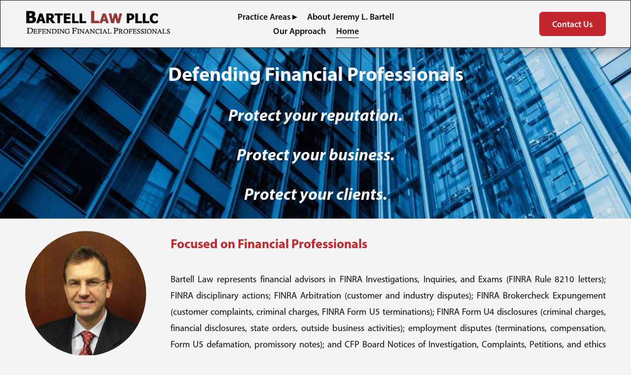

--- FILE ---
content_type: text/html;charset=utf-8
request_url: https://www.bartell-law.com/
body_size: 36465
content:
<!doctype html>
<html xmlns:og="http://opengraphprotocol.org/schema/" xmlns:fb="http://www.facebook.com/2008/fbml" lang="en-US"  >
  <head>
    <meta http-equiv="X-UA-Compatible" content="IE=edge,chrome=1">
    <meta name="viewport" content="width=device-width, initial-scale=1">
    <!-- This is Squarespace. --><!-- bartell-law -->
<base href="">
<meta charset="utf-8" />
<title>Bartell Law | FINRA Investigations, Arbitration, and Expungement</title>
<meta http-equiv="Accept-CH" content="Sec-CH-UA-Platform-Version, Sec-CH-UA-Model" /><link rel="icon" type="image/x-icon" media="(prefers-color-scheme: light)" href="https://images.squarespace-cdn.com/content/v1/65aaa2b6d6206b722bd2e656/25dea5c1-d57f-4215-a996-dafe1ece4934/favicon.ico?format=100w"/>
<link rel="icon" type="image/x-icon" media="(prefers-color-scheme: dark)" href="https://images.squarespace-cdn.com/content/v1/65aaa2b6d6206b722bd2e656/092a46c7-4bb3-43e7-b130-7e6599b1b5d3/favicon.ico?format=100w"/>
<link rel="canonical" href="https://www.bartell-law.com"/>
<meta property="og:site_name" content="Bartell Law"/>
<meta property="og:title" content="Bartell Law | FINRA Investigations, Arbitration, and Expungement"/>
<meta property="og:url" content="https://www.bartell-law.com"/>
<meta property="og:type" content="website"/>
<meta property="og:description" content="Jeremy L. Bartell, Esq., is a financial services attorney with 23 years of experience, including 10 years at two major national law firms. He represents financial advisors in FINRA investigations, inquiries, exams, and disciplinary actions;  FINRA arbitration; FINRA expungement (Brokercheck); CFP Bo"/>
<meta property="og:image" content="http://static1.squarespace.com/static/65aaa2b6d6206b722bd2e656/t/662acf6dd408b600972b9e2a/1714081645539/Logo+4-25-24.png?format=1500w"/>
<meta property="og:image:width" content="515"/>
<meta property="og:image:height" content="94"/>
<meta itemprop="name" content="Bartell Law &#124; FINRA Investigations, Arbitration, and Expungement"/>
<meta itemprop="url" content="https://www.bartell-law.com"/>
<meta itemprop="description" content="Jeremy L. Bartell, Esq., is a financial services attorney with 23 years of experience, including 10 years at two major national law firms. He represents financial advisors in FINRA investigations, inquiries, exams, and disciplinary actions;  FINRA arbitration; FINRA expungement (Brokercheck); CFP Bo"/>
<meta itemprop="thumbnailUrl" content="http://static1.squarespace.com/static/65aaa2b6d6206b722bd2e656/t/662acf6dd408b600972b9e2a/1714081645539/Logo+4-25-24.png?format=1500w"/>
<link rel="image_src" href="http://static1.squarespace.com/static/65aaa2b6d6206b722bd2e656/t/662acf6dd408b600972b9e2a/1714081645539/Logo+4-25-24.png?format=1500w" />
<meta itemprop="image" content="http://static1.squarespace.com/static/65aaa2b6d6206b722bd2e656/t/662acf6dd408b600972b9e2a/1714081645539/Logo+4-25-24.png?format=1500w"/>
<meta name="twitter:title" content="Bartell Law &#124; FINRA Investigations, Arbitration, and Expungement"/>
<meta name="twitter:image" content="http://static1.squarespace.com/static/65aaa2b6d6206b722bd2e656/t/662acf6dd408b600972b9e2a/1714081645539/Logo+4-25-24.png?format=1500w"/>
<meta name="twitter:url" content="https://www.bartell-law.com"/>
<meta name="twitter:card" content="summary"/>
<meta name="twitter:description" content="Jeremy L. Bartell, Esq., is a financial services attorney with 23 years of experience, including 10 years at two major national law firms. He represents financial advisors in FINRA investigations, inquiries, exams, and disciplinary actions;  FINRA arbitration; FINRA expungement (Brokercheck); CFP Bo"/>
<meta name="description" content="Jeremy L. Bartell, Esq., is a financial services attorney with 23 years of 
experience, including 10 years at two major national law firms. He 
represents financial advisors in FINRA investigations, inquiries, exams, 
and disciplinary actions; FINRA arbitration; FINRA expungement 
(Brokercheck); CFP Board investigations and disciplinary actions; and FINRA 
Form U4 disclosures. Free consultation." />
<link rel="preconnect" href="https://images.squarespace-cdn.com">
<link rel="preconnect" href="https://use.typekit.net" crossorigin>
<link rel="preconnect" href="https://p.typekit.net" crossorigin>
<script type="text/javascript" src="//use.typekit.net/ik/[base64].js" async fetchpriority="high" onload="try{Typekit.load();}catch(e){} document.documentElement.classList.remove('wf-loading');"></script>
<script>document.documentElement.classList.add('wf-loading')</script>
<style>@keyframes fonts-loading { 0%, 99% { color: transparent; } } html.wf-loading * { animation: fonts-loading 3s; }</style>
<script type="text/javascript" crossorigin="anonymous" defer="true" nomodule="nomodule" src="//assets.squarespace.com/@sqs/polyfiller/1.6/legacy.js"></script>
<script type="text/javascript" crossorigin="anonymous" defer="true" src="//assets.squarespace.com/@sqs/polyfiller/1.6/modern.js"></script>
<script type="text/javascript">SQUARESPACE_ROLLUPS = {};</script>
<script>(function(rollups, name) { if (!rollups[name]) { rollups[name] = {}; } rollups[name].js = ["//assets.squarespace.com/universal/scripts-compressed/extract-css-runtime-fa81614ae11000ee-min.en-US.js"]; })(SQUARESPACE_ROLLUPS, 'squarespace-extract_css_runtime');</script>
<script crossorigin="anonymous" src="//assets.squarespace.com/universal/scripts-compressed/extract-css-runtime-fa81614ae11000ee-min.en-US.js" defer ></script><script>(function(rollups, name) { if (!rollups[name]) { rollups[name] = {}; } rollups[name].js = ["//assets.squarespace.com/universal/scripts-compressed/extract-css-moment-js-vendor-6f2a1f6ec9a41489-min.en-US.js"]; })(SQUARESPACE_ROLLUPS, 'squarespace-extract_css_moment_js_vendor');</script>
<script crossorigin="anonymous" src="//assets.squarespace.com/universal/scripts-compressed/extract-css-moment-js-vendor-6f2a1f6ec9a41489-min.en-US.js" defer ></script><script>(function(rollups, name) { if (!rollups[name]) { rollups[name] = {}; } rollups[name].js = ["//assets.squarespace.com/universal/scripts-compressed/cldr-resource-pack-22ed584d99d9b83d-min.en-US.js"]; })(SQUARESPACE_ROLLUPS, 'squarespace-cldr_resource_pack');</script>
<script crossorigin="anonymous" src="//assets.squarespace.com/universal/scripts-compressed/cldr-resource-pack-22ed584d99d9b83d-min.en-US.js" defer ></script><script>(function(rollups, name) { if (!rollups[name]) { rollups[name] = {}; } rollups[name].js = ["//assets.squarespace.com/universal/scripts-compressed/common-vendors-stable-fbd854d40b0804b7-min.en-US.js"]; })(SQUARESPACE_ROLLUPS, 'squarespace-common_vendors_stable');</script>
<script crossorigin="anonymous" src="//assets.squarespace.com/universal/scripts-compressed/common-vendors-stable-fbd854d40b0804b7-min.en-US.js" defer ></script><script>(function(rollups, name) { if (!rollups[name]) { rollups[name] = {}; } rollups[name].js = ["//assets.squarespace.com/universal/scripts-compressed/common-vendors-ca5ce1a64a3152e7-min.en-US.js"]; })(SQUARESPACE_ROLLUPS, 'squarespace-common_vendors');</script>
<script crossorigin="anonymous" src="//assets.squarespace.com/universal/scripts-compressed/common-vendors-ca5ce1a64a3152e7-min.en-US.js" defer ></script><script>(function(rollups, name) { if (!rollups[name]) { rollups[name] = {}; } rollups[name].js = ["//assets.squarespace.com/universal/scripts-compressed/common-4af50033f568d6e6-min.en-US.js"]; })(SQUARESPACE_ROLLUPS, 'squarespace-common');</script>
<script crossorigin="anonymous" src="//assets.squarespace.com/universal/scripts-compressed/common-4af50033f568d6e6-min.en-US.js" defer ></script><script>(function(rollups, name) { if (!rollups[name]) { rollups[name] = {}; } rollups[name].js = ["//assets.squarespace.com/universal/scripts-compressed/performance-6c7058b44420b6db-min.en-US.js"]; })(SQUARESPACE_ROLLUPS, 'squarespace-performance');</script>
<script crossorigin="anonymous" src="//assets.squarespace.com/universal/scripts-compressed/performance-6c7058b44420b6db-min.en-US.js" defer ></script><script data-name="static-context">Static = window.Static || {}; Static.SQUARESPACE_CONTEXT = {"betaFeatureFlags":["override_block_styles","commerce-product-forms-rendering","marketing_landing_page","supports_versioned_template_assets","campaigns_import_discounts","new_stacked_index","form_block_first_last_name_required","marketing_automations","member_areas_feature","enable_form_submission_trigger","campaigns_thumbnail_layout","nested_categories","campaigns_new_image_layout_picker","contacts_and_campaigns_redesign","campaigns_merch_state","section-sdk-plp-list-view-atc-button-enabled","scripts_defer","modernized-pdp-m2-enabled","enable_modernized_pdp_m3_layout_data","campaigns_discount_section_in_automations","campaigns_discount_section_in_blasts","i18n_beta_website_locales"],"facebookAppId":"314192535267336","facebookApiVersion":"v6.0","rollups":{"squarespace-announcement-bar":{"js":"//assets.squarespace.com/universal/scripts-compressed/announcement-bar-92ab1c4891022f1d-min.en-US.js"},"squarespace-audio-player":{"css":"//assets.squarespace.com/universal/styles-compressed/audio-player-b05f5197a871c566-min.en-US.css","js":"//assets.squarespace.com/universal/scripts-compressed/audio-player-48b2ef79cf1c7ffb-min.en-US.js"},"squarespace-blog-collection-list":{"css":"//assets.squarespace.com/universal/styles-compressed/blog-collection-list-b4046463b72f34e2-min.en-US.css","js":"//assets.squarespace.com/universal/scripts-compressed/blog-collection-list-f78db80fc1cd6fce-min.en-US.js"},"squarespace-calendar-block-renderer":{"css":"//assets.squarespace.com/universal/styles-compressed/calendar-block-renderer-b72d08ba4421f5a0-min.en-US.css","js":"//assets.squarespace.com/universal/scripts-compressed/calendar-block-renderer-550530d9b21148ea-min.en-US.js"},"squarespace-chartjs-helpers":{"css":"//assets.squarespace.com/universal/styles-compressed/chartjs-helpers-96b256171ee039c1-min.en-US.css","js":"//assets.squarespace.com/universal/scripts-compressed/chartjs-helpers-4fd57f343946d08e-min.en-US.js"},"squarespace-comments":{"css":"//assets.squarespace.com/universal/styles-compressed/comments-6de68efdfb98e13b-min.en-US.css","js":"//assets.squarespace.com/universal/scripts-compressed/comments-c82e035c246c9f7a-min.en-US.js"},"squarespace-custom-css-popup":{"css":"//assets.squarespace.com/universal/styles-compressed/custom-css-popup-fcd7c49bd3d86599-min.en-US.css","js":"//assets.squarespace.com/universal/scripts-compressed/custom-css-popup-e9280ebb23a7c852-min.en-US.js"},"squarespace-dialog":{"css":"//assets.squarespace.com/universal/styles-compressed/dialog-f9093f2d526b94df-min.en-US.css","js":"//assets.squarespace.com/universal/scripts-compressed/dialog-2f49dc76926f092e-min.en-US.js"},"squarespace-events-collection":{"css":"//assets.squarespace.com/universal/styles-compressed/events-collection-b72d08ba4421f5a0-min.en-US.css","js":"//assets.squarespace.com/universal/scripts-compressed/events-collection-3e7891c6b5666deb-min.en-US.js"},"squarespace-form-rendering-utils":{"js":"//assets.squarespace.com/universal/scripts-compressed/form-rendering-utils-72486d759cb947b0-min.en-US.js"},"squarespace-forms":{"css":"//assets.squarespace.com/universal/styles-compressed/forms-0afd3c6ac30bbab1-min.en-US.css","js":"//assets.squarespace.com/universal/scripts-compressed/forms-2d09c3f5449a7594-min.en-US.js"},"squarespace-gallery-collection-list":{"css":"//assets.squarespace.com/universal/styles-compressed/gallery-collection-list-b4046463b72f34e2-min.en-US.css","js":"//assets.squarespace.com/universal/scripts-compressed/gallery-collection-list-07747667a3187b76-min.en-US.js"},"squarespace-image-zoom":{"css":"//assets.squarespace.com/universal/styles-compressed/image-zoom-b4046463b72f34e2-min.en-US.css","js":"//assets.squarespace.com/universal/scripts-compressed/image-zoom-60c18dc5f8f599ea-min.en-US.js"},"squarespace-pinterest":{"css":"//assets.squarespace.com/universal/styles-compressed/pinterest-b4046463b72f34e2-min.en-US.css","js":"//assets.squarespace.com/universal/scripts-compressed/pinterest-95bcbc1cf54446d6-min.en-US.js"},"squarespace-popup-overlay":{"css":"//assets.squarespace.com/universal/styles-compressed/popup-overlay-b742b752f5880972-min.en-US.css","js":"//assets.squarespace.com/universal/scripts-compressed/popup-overlay-8991e64cae120c67-min.en-US.js"},"squarespace-product-quick-view":{"css":"//assets.squarespace.com/universal/styles-compressed/product-quick-view-51626a62ec639a7b-min.en-US.css","js":"//assets.squarespace.com/universal/scripts-compressed/product-quick-view-b13bd0187c7199c1-min.en-US.js"},"squarespace-products-collection-item-v2":{"css":"//assets.squarespace.com/universal/styles-compressed/products-collection-item-v2-b4046463b72f34e2-min.en-US.css","js":"//assets.squarespace.com/universal/scripts-compressed/products-collection-item-v2-e3a3f101748fca6e-min.en-US.js"},"squarespace-products-collection-list-v2":{"css":"//assets.squarespace.com/universal/styles-compressed/products-collection-list-v2-b4046463b72f34e2-min.en-US.css","js":"//assets.squarespace.com/universal/scripts-compressed/products-collection-list-v2-eedc544f4cc56af4-min.en-US.js"},"squarespace-search-page":{"css":"//assets.squarespace.com/universal/styles-compressed/search-page-90a67fc09b9b32c6-min.en-US.css","js":"//assets.squarespace.com/universal/scripts-compressed/search-page-0ff0e020ab1fa1a7-min.en-US.js"},"squarespace-search-preview":{"js":"//assets.squarespace.com/universal/scripts-compressed/search-preview-0cd39e3057f784ac-min.en-US.js"},"squarespace-simple-liking":{"css":"//assets.squarespace.com/universal/styles-compressed/simple-liking-701bf8bbc05ec6aa-min.en-US.css","js":"//assets.squarespace.com/universal/scripts-compressed/simple-liking-c63bf8989a1c119a-min.en-US.js"},"squarespace-social-buttons":{"css":"//assets.squarespace.com/universal/styles-compressed/social-buttons-95032e5fa98e47a5-min.en-US.css","js":"//assets.squarespace.com/universal/scripts-compressed/social-buttons-0d3103d68d9577b7-min.en-US.js"},"squarespace-tourdates":{"css":"//assets.squarespace.com/universal/styles-compressed/tourdates-b4046463b72f34e2-min.en-US.css","js":"//assets.squarespace.com/universal/scripts-compressed/tourdates-6935a85e44fbeb38-min.en-US.js"},"squarespace-website-overlays-manager":{"css":"//assets.squarespace.com/universal/styles-compressed/website-overlays-manager-07ea5a4e004e6710-min.en-US.css","js":"//assets.squarespace.com/universal/scripts-compressed/website-overlays-manager-70d38206948bb16f-min.en-US.js"}},"pageType":2,"website":{"id":"65aaa2b6d6206b722bd2e656","identifier":"bartell-law","websiteType":1,"contentModifiedOn":1714056855975,"cloneable":false,"hasBeenCloneable":false,"siteStatus":{},"language":"en-US","translationLocale":"en-US","formattingLocale":"en-US","timeZone":"America/New_York","machineTimeZoneOffset":-18000000,"timeZoneOffset":-18000000,"timeZoneAbbr":"EST","siteTitle":"Bartell Law","fullSiteTitle":"Bartell Law | FINRA Investigations, Arbitration, and Expungement","location":{"addressLine1":"","addressLine2":"","addressCountry":""},"logoImageId":"662acf6dd408b600972b9e2a","shareButtonOptions":{"1":true,"7":true,"8":true,"3":true,"2":true,"4":true,"6":true},"logoImageUrl":"//images.squarespace-cdn.com/content/v1/65aaa2b6d6206b722bd2e656/1e9861fd-6cdd-4904-8a37-bd881de525a9/Logo+4-25-24.png","authenticUrl":"https://www.bartell-law.com","internalUrl":"https://bartell-law.squarespace.com","baseUrl":"https://www.bartell-law.com","primaryDomain":"www.bartell-law.com","sslSetting":3,"isHstsEnabled":true,"socialAccounts":[{"serviceId":64,"addedOn":1705681591121,"profileUrl":"http://instagram.com/squarespace","iconEnabled":true,"serviceName":"instagram-unauth"},{"serviceId":60,"addedOn":1705681591134,"profileUrl":"http://facebook.com/squarespace","iconEnabled":true,"serviceName":"facebook-unauth"}],"typekitId":"","statsMigrated":false,"imageMetadataProcessingEnabled":false,"screenshotId":"4df287a6527c07ef1cb774f4f41b3d7c8bb008b2a138895b61f279b40b9bf4b6","captchaSettings":{"siteKey":"","enabledForDonations":false},"showOwnerLogin":false},"websiteSettings":{"id":"65aaa2b6d6206b722bd2e659","websiteId":"65aaa2b6d6206b722bd2e656","subjects":[],"country":"US","state":"PA","simpleLikingEnabled":true,"mobileInfoBarSettings":{"style":1,"isContactEmailEnabled":false,"isContactPhoneNumberEnabled":false,"isLocationEnabled":false,"isBusinessHoursEnabled":false},"commentLikesAllowed":true,"commentAnonAllowed":true,"commentThreaded":true,"commentApprovalRequired":false,"commentAvatarsOn":true,"commentSortType":2,"commentFlagThreshold":0,"commentFlagsAllowed":true,"commentEnableByDefault":true,"commentDisableAfterDaysDefault":0,"disqusShortname":"","commentsEnabled":false,"contactPhoneNumber":"2024301040","businessHours":{"monday":{"text":"","ranges":[{}]},"tuesday":{"text":"","ranges":[{}]},"wednesday":{"text":"","ranges":[{}]},"thursday":{"text":"","ranges":[{}]},"friday":{"text":"","ranges":[{}]},"saturday":{"text":"","ranges":[{}]},"sunday":{"text":"","ranges":[{}]}},"storeSettings":{"returnPolicy":null,"termsOfService":null,"privacyPolicy":null,"expressCheckout":false,"continueShoppingLinkUrl":"/","useLightCart":false,"showNoteField":false,"shippingCountryDefaultValue":"US","billToShippingDefaultValue":false,"showShippingPhoneNumber":true,"isShippingPhoneRequired":false,"showBillingPhoneNumber":true,"isBillingPhoneRequired":false,"currenciesSupported":["USD","CAD","GBP","AUD","EUR","CHF","NOK","SEK","DKK","NZD","SGD","MXN","HKD","CZK","ILS","MYR","RUB","PHP","PLN","THB","BRL","ARS","COP","IDR","INR","JPY","ZAR"],"defaultCurrency":"USD","selectedCurrency":"USD","measurementStandard":1,"showCustomCheckoutForm":false,"checkoutPageMarketingOptInEnabled":true,"enableMailingListOptInByDefault":false,"sameAsRetailLocation":false,"merchandisingSettings":{"scarcityEnabledOnProductItems":false,"scarcityEnabledOnProductBlocks":false,"scarcityMessageType":"DEFAULT_SCARCITY_MESSAGE","scarcityThreshold":10,"multipleQuantityAllowedForServices":true,"restockNotificationsEnabled":false,"restockNotificationsSuccessText":"","restockNotificationsMailingListSignUpEnabled":false,"relatedProductsEnabled":false,"relatedProductsOrdering":"random","soldOutVariantsDropdownDisabled":false,"productComposerOptedIn":false,"productComposerABTestOptedOut":false,"productReviewsEnabled":false},"minimumOrderSubtotalEnabled":false,"minimumOrderSubtotal":{"currency":"USD","value":"0.00"},"addToCartConfirmationType":2,"isLive":false,"multipleQuantityAllowedForServices":true},"useEscapeKeyToLogin":false,"ssBadgeType":1,"ssBadgePosition":4,"ssBadgeVisibility":1,"ssBadgeDevices":1,"pinterestOverlayOptions":{"mode":"disabled"},"userAccountsSettings":{"loginAllowed":false,"signupAllowed":false}},"cookieSettings":{"isCookieBannerEnabled":false,"isRestrictiveCookiePolicyEnabled":false,"cookieBannerText":"","cookieBannerTheme":"","cookieBannerVariant":"","cookieBannerPosition":"","cookieBannerCtaVariant":"","cookieBannerCtaText":"","cookieBannerAcceptType":"OPT_IN","cookieBannerOptOutCtaText":"","cookieBannerHasOptOut":false,"cookieBannerHasManageCookies":true,"cookieBannerManageCookiesLabel":"","cookieBannerSavedPreferencesText":"","cookieBannerSavedPreferencesLayout":"PILL"},"websiteCloneable":false,"collection":{"title":"Home","id":"65aaa30ea6da015d5f019fbe","fullUrl":"/","type":10,"permissionType":1},"subscribed":false,"appDomain":"squarespace.com","templateTweakable":true,"tweakJSON":{"form-use-theme-colors":"true","header-logo-height":"94px","header-mobile-logo-max-height":"49px","header-vert-padding":"1vw","header-width":"Full","maxPageWidth":"1400px","mobile-header-vert-padding":"6vw","pagePadding":"4vw","tweak-blog-alternating-side-by-side-image-aspect-ratio":"3:2 Standard","tweak-blog-alternating-side-by-side-image-spacing":"6%","tweak-blog-alternating-side-by-side-meta-spacing":"5px","tweak-blog-alternating-side-by-side-primary-meta":"Categories","tweak-blog-alternating-side-by-side-read-more-spacing":"0px","tweak-blog-alternating-side-by-side-secondary-meta":"Date","tweak-blog-basic-grid-columns":"2","tweak-blog-basic-grid-image-aspect-ratio":"3:2 Standard","tweak-blog-basic-grid-image-spacing":"50px","tweak-blog-basic-grid-meta-spacing":"37px","tweak-blog-basic-grid-primary-meta":"Categories","tweak-blog-basic-grid-read-more-spacing":"37px","tweak-blog-basic-grid-secondary-meta":"Date","tweak-blog-item-custom-width":"60","tweak-blog-item-show-author-profile":"false","tweak-blog-item-width":"Narrow","tweak-blog-masonry-columns":"2","tweak-blog-masonry-horizontal-spacing":"150px","tweak-blog-masonry-image-spacing":"23px","tweak-blog-masonry-meta-spacing":"20px","tweak-blog-masonry-primary-meta":"Categories","tweak-blog-masonry-read-more-spacing":"0px","tweak-blog-masonry-secondary-meta":"Date","tweak-blog-masonry-vertical-spacing":"208px","tweak-blog-side-by-side-image-aspect-ratio":"1:1 Square","tweak-blog-side-by-side-image-spacing":"6%","tweak-blog-side-by-side-meta-spacing":"20px","tweak-blog-side-by-side-primary-meta":"Categories","tweak-blog-side-by-side-read-more-spacing":"20px","tweak-blog-side-by-side-secondary-meta":"Date","tweak-blog-single-column-image-spacing":"50px","tweak-blog-single-column-meta-spacing":"30px","tweak-blog-single-column-primary-meta":"Categories","tweak-blog-single-column-read-more-spacing":"30px","tweak-blog-single-column-secondary-meta":"Date","tweak-events-stacked-show-thumbnails":"true","tweak-events-stacked-thumbnail-size":"3:2 Standard","tweak-fixed-header":"true","tweak-fixed-header-style":"Scroll Back","tweak-global-animations-animation-curve":"ease","tweak-global-animations-animation-delay":"0.6s","tweak-global-animations-animation-duration":"1.50s","tweak-global-animations-animation-style":"fade","tweak-global-animations-animation-type":"fade","tweak-global-animations-complexity-level":"detailed","tweak-global-animations-enabled":"true","tweak-portfolio-grid-basic-custom-height":"50","tweak-portfolio-grid-overlay-custom-height":"50","tweak-portfolio-hover-follow-acceleration":"10%","tweak-portfolio-hover-follow-animation-duration":"Medium","tweak-portfolio-hover-follow-animation-type":"Fade","tweak-portfolio-hover-follow-delimiter":"Forward Slash","tweak-portfolio-hover-follow-front":"false","tweak-portfolio-hover-follow-layout":"Inline","tweak-portfolio-hover-follow-size":"75","tweak-portfolio-hover-follow-text-spacing-x":"1.5","tweak-portfolio-hover-follow-text-spacing-y":"1.5","tweak-portfolio-hover-static-animation-duration":"Medium","tweak-portfolio-hover-static-animation-type":"Scale Up","tweak-portfolio-hover-static-delimiter":"Forward Slash","tweak-portfolio-hover-static-front":"false","tweak-portfolio-hover-static-layout":"Stacked","tweak-portfolio-hover-static-size":"75","tweak-portfolio-hover-static-text-spacing-x":"1.5","tweak-portfolio-hover-static-text-spacing-y":"1.5","tweak-portfolio-index-background-animation-duration":"Medium","tweak-portfolio-index-background-animation-type":"Fade","tweak-portfolio-index-background-custom-height":"50","tweak-portfolio-index-background-delimiter":"None","tweak-portfolio-index-background-height":"Large","tweak-portfolio-index-background-horizontal-alignment":"Center","tweak-portfolio-index-background-link-format":"Stacked","tweak-portfolio-index-background-persist":"false","tweak-portfolio-index-background-vertical-alignment":"Middle","tweak-portfolio-index-background-width":"Full","tweak-transparent-header":"false"},"templateId":"5c5a519771c10ba3470d8101","templateVersion":"7.1","pageFeatures":[1,2,4],"gmRenderKey":"QUl6YVN5Q0JUUk9xNkx1dkZfSUUxcjQ2LVQ0QWVUU1YtMGQ3bXk4","templateScriptsRootUrl":"https://static1.squarespace.com/static/vta/5c5a519771c10ba3470d8101/scripts/","impersonatedSession":false,"tzData":{"zones":[[-300,"US","E%sT",null]],"rules":{"US":[[1967,2006,null,"Oct","lastSun","2:00","0","S"],[1987,2006,null,"Apr","Sun>=1","2:00","1:00","D"],[2007,"max",null,"Mar","Sun>=8","2:00","1:00","D"],[2007,"max",null,"Nov","Sun>=1","2:00","0","S"]]}},"showAnnouncementBar":false,"recaptchaEnterpriseContext":{"recaptchaEnterpriseSiteKey":"6LdDFQwjAAAAAPigEvvPgEVbb7QBm-TkVJdDTlAv"},"i18nContext":{"timeZoneData":{"id":"America/New_York","name":"Eastern Time"}},"env":"PRODUCTION","visitorFormContext":{"formFieldFormats":{"initialAddressFormat":{"id":0,"type":"ADDRESS","country":"US","labelLocale":"en","fields":[{"type":"FIELD","label":"Address Line 1","identifier":"Line1","length":0,"required":true,"metadata":{"autocomplete":"address-line1"}},{"type":"SEPARATOR","label":"\n","identifier":"Newline","length":0,"required":false,"metadata":{}},{"type":"FIELD","label":"Address Line 2","identifier":"Line2","length":0,"required":false,"metadata":{"autocomplete":"address-line2"}},{"type":"SEPARATOR","label":"\n","identifier":"Newline","length":0,"required":false,"metadata":{}},{"type":"FIELD","label":"City","identifier":"City","length":0,"required":true,"metadata":{"autocomplete":"address-level2"}},{"type":"SEPARATOR","label":",","identifier":"Comma","length":0,"required":false,"metadata":{}},{"type":"SEPARATOR","label":" ","identifier":"Space","length":0,"required":false,"metadata":{}},{"type":"FIELD","label":"State","identifier":"State","length":0,"required":true,"metadata":{"autocomplete":"address-level1"}},{"type":"SEPARATOR","label":" ","identifier":"Space","length":0,"required":false,"metadata":{}},{"type":"FIELD","label":"ZIP Code","identifier":"Zip","length":0,"required":true,"metadata":{"autocomplete":"postal-code"}}]},"initialNameOrder":"GIVEN_FIRST","initialPhoneFormat":{"id":0,"type":"PHONE_NUMBER","country":"US","labelLocale":"en-US","fields":[{"type":"SEPARATOR","label":"(","identifier":"LeftParen","length":0,"required":false,"metadata":{}},{"type":"FIELD","label":"1","identifier":"1","length":3,"required":false,"metadata":{}},{"type":"SEPARATOR","label":")","identifier":"RightParen","length":0,"required":false,"metadata":{}},{"type":"SEPARATOR","label":" ","identifier":"Space","length":0,"required":false,"metadata":{}},{"type":"FIELD","label":"2","identifier":"2","length":3,"required":false,"metadata":{}},{"type":"SEPARATOR","label":"-","identifier":"Dash","length":0,"required":false,"metadata":{}},{"type":"FIELD","label":"3","identifier":"3","length":14,"required":false,"metadata":{}}]},"countries":[{"name":"Afghanistan","code":"AF","phoneCode":"+93"},{"name":"\u00C5land Islands","code":"AX","phoneCode":"+358"},{"name":"Albania","code":"AL","phoneCode":"+355"},{"name":"Algeria","code":"DZ","phoneCode":"+213"},{"name":"American Samoa","code":"AS","phoneCode":"+1"},{"name":"Andorra","code":"AD","phoneCode":"+376"},{"name":"Angola","code":"AO","phoneCode":"+244"},{"name":"Anguilla","code":"AI","phoneCode":"+1"},{"name":"Antigua & Barbuda","code":"AG","phoneCode":"+1"},{"name":"Argentina","code":"AR","phoneCode":"+54"},{"name":"Armenia","code":"AM","phoneCode":"+374"},{"name":"Aruba","code":"AW","phoneCode":"+297"},{"name":"Ascension Island","code":"AC","phoneCode":"+247"},{"name":"Australia","code":"AU","phoneCode":"+61"},{"name":"Austria","code":"AT","phoneCode":"+43"},{"name":"Azerbaijan","code":"AZ","phoneCode":"+994"},{"name":"Bahamas","code":"BS","phoneCode":"+1"},{"name":"Bahrain","code":"BH","phoneCode":"+973"},{"name":"Bangladesh","code":"BD","phoneCode":"+880"},{"name":"Barbados","code":"BB","phoneCode":"+1"},{"name":"Belarus","code":"BY","phoneCode":"+375"},{"name":"Belgium","code":"BE","phoneCode":"+32"},{"name":"Belize","code":"BZ","phoneCode":"+501"},{"name":"Benin","code":"BJ","phoneCode":"+229"},{"name":"Bermuda","code":"BM","phoneCode":"+1"},{"name":"Bhutan","code":"BT","phoneCode":"+975"},{"name":"Bolivia","code":"BO","phoneCode":"+591"},{"name":"Bosnia & Herzegovina","code":"BA","phoneCode":"+387"},{"name":"Botswana","code":"BW","phoneCode":"+267"},{"name":"Brazil","code":"BR","phoneCode":"+55"},{"name":"British Indian Ocean Territory","code":"IO","phoneCode":"+246"},{"name":"British Virgin Islands","code":"VG","phoneCode":"+1"},{"name":"Brunei","code":"BN","phoneCode":"+673"},{"name":"Bulgaria","code":"BG","phoneCode":"+359"},{"name":"Burkina Faso","code":"BF","phoneCode":"+226"},{"name":"Burundi","code":"BI","phoneCode":"+257"},{"name":"Cambodia","code":"KH","phoneCode":"+855"},{"name":"Cameroon","code":"CM","phoneCode":"+237"},{"name":"Canada","code":"CA","phoneCode":"+1"},{"name":"Cape Verde","code":"CV","phoneCode":"+238"},{"name":"Caribbean Netherlands","code":"BQ","phoneCode":"+599"},{"name":"Cayman Islands","code":"KY","phoneCode":"+1"},{"name":"Central African Republic","code":"CF","phoneCode":"+236"},{"name":"Chad","code":"TD","phoneCode":"+235"},{"name":"Chile","code":"CL","phoneCode":"+56"},{"name":"China","code":"CN","phoneCode":"+86"},{"name":"Christmas Island","code":"CX","phoneCode":"+61"},{"name":"Cocos (Keeling) Islands","code":"CC","phoneCode":"+61"},{"name":"Colombia","code":"CO","phoneCode":"+57"},{"name":"Comoros","code":"KM","phoneCode":"+269"},{"name":"Congo - Brazzaville","code":"CG","phoneCode":"+242"},{"name":"Congo - Kinshasa","code":"CD","phoneCode":"+243"},{"name":"Cook Islands","code":"CK","phoneCode":"+682"},{"name":"Costa Rica","code":"CR","phoneCode":"+506"},{"name":"C\u00F4te d\u2019Ivoire","code":"CI","phoneCode":"+225"},{"name":"Croatia","code":"HR","phoneCode":"+385"},{"name":"Cuba","code":"CU","phoneCode":"+53"},{"name":"Cura\u00E7ao","code":"CW","phoneCode":"+599"},{"name":"Cyprus","code":"CY","phoneCode":"+357"},{"name":"Czechia","code":"CZ","phoneCode":"+420"},{"name":"Denmark","code":"DK","phoneCode":"+45"},{"name":"Djibouti","code":"DJ","phoneCode":"+253"},{"name":"Dominica","code":"DM","phoneCode":"+1"},{"name":"Dominican Republic","code":"DO","phoneCode":"+1"},{"name":"Ecuador","code":"EC","phoneCode":"+593"},{"name":"Egypt","code":"EG","phoneCode":"+20"},{"name":"El Salvador","code":"SV","phoneCode":"+503"},{"name":"Equatorial Guinea","code":"GQ","phoneCode":"+240"},{"name":"Eritrea","code":"ER","phoneCode":"+291"},{"name":"Estonia","code":"EE","phoneCode":"+372"},{"name":"Eswatini","code":"SZ","phoneCode":"+268"},{"name":"Ethiopia","code":"ET","phoneCode":"+251"},{"name":"Falkland Islands","code":"FK","phoneCode":"+500"},{"name":"Faroe Islands","code":"FO","phoneCode":"+298"},{"name":"Fiji","code":"FJ","phoneCode":"+679"},{"name":"Finland","code":"FI","phoneCode":"+358"},{"name":"France","code":"FR","phoneCode":"+33"},{"name":"French Guiana","code":"GF","phoneCode":"+594"},{"name":"French Polynesia","code":"PF","phoneCode":"+689"},{"name":"Gabon","code":"GA","phoneCode":"+241"},{"name":"Gambia","code":"GM","phoneCode":"+220"},{"name":"Georgia","code":"GE","phoneCode":"+995"},{"name":"Germany","code":"DE","phoneCode":"+49"},{"name":"Ghana","code":"GH","phoneCode":"+233"},{"name":"Gibraltar","code":"GI","phoneCode":"+350"},{"name":"Greece","code":"GR","phoneCode":"+30"},{"name":"Greenland","code":"GL","phoneCode":"+299"},{"name":"Grenada","code":"GD","phoneCode":"+1"},{"name":"Guadeloupe","code":"GP","phoneCode":"+590"},{"name":"Guam","code":"GU","phoneCode":"+1"},{"name":"Guatemala","code":"GT","phoneCode":"+502"},{"name":"Guernsey","code":"GG","phoneCode":"+44"},{"name":"Guinea","code":"GN","phoneCode":"+224"},{"name":"Guinea-Bissau","code":"GW","phoneCode":"+245"},{"name":"Guyana","code":"GY","phoneCode":"+592"},{"name":"Haiti","code":"HT","phoneCode":"+509"},{"name":"Honduras","code":"HN","phoneCode":"+504"},{"name":"Hong Kong SAR China","code":"HK","phoneCode":"+852"},{"name":"Hungary","code":"HU","phoneCode":"+36"},{"name":"Iceland","code":"IS","phoneCode":"+354"},{"name":"India","code":"IN","phoneCode":"+91"},{"name":"Indonesia","code":"ID","phoneCode":"+62"},{"name":"Iran","code":"IR","phoneCode":"+98"},{"name":"Iraq","code":"IQ","phoneCode":"+964"},{"name":"Ireland","code":"IE","phoneCode":"+353"},{"name":"Isle of Man","code":"IM","phoneCode":"+44"},{"name":"Israel","code":"IL","phoneCode":"+972"},{"name":"Italy","code":"IT","phoneCode":"+39"},{"name":"Jamaica","code":"JM","phoneCode":"+1"},{"name":"Japan","code":"JP","phoneCode":"+81"},{"name":"Jersey","code":"JE","phoneCode":"+44"},{"name":"Jordan","code":"JO","phoneCode":"+962"},{"name":"Kazakhstan","code":"KZ","phoneCode":"+7"},{"name":"Kenya","code":"KE","phoneCode":"+254"},{"name":"Kiribati","code":"KI","phoneCode":"+686"},{"name":"Kosovo","code":"XK","phoneCode":"+383"},{"name":"Kuwait","code":"KW","phoneCode":"+965"},{"name":"Kyrgyzstan","code":"KG","phoneCode":"+996"},{"name":"Laos","code":"LA","phoneCode":"+856"},{"name":"Latvia","code":"LV","phoneCode":"+371"},{"name":"Lebanon","code":"LB","phoneCode":"+961"},{"name":"Lesotho","code":"LS","phoneCode":"+266"},{"name":"Liberia","code":"LR","phoneCode":"+231"},{"name":"Libya","code":"LY","phoneCode":"+218"},{"name":"Liechtenstein","code":"LI","phoneCode":"+423"},{"name":"Lithuania","code":"LT","phoneCode":"+370"},{"name":"Luxembourg","code":"LU","phoneCode":"+352"},{"name":"Macao SAR China","code":"MO","phoneCode":"+853"},{"name":"Madagascar","code":"MG","phoneCode":"+261"},{"name":"Malawi","code":"MW","phoneCode":"+265"},{"name":"Malaysia","code":"MY","phoneCode":"+60"},{"name":"Maldives","code":"MV","phoneCode":"+960"},{"name":"Mali","code":"ML","phoneCode":"+223"},{"name":"Malta","code":"MT","phoneCode":"+356"},{"name":"Marshall Islands","code":"MH","phoneCode":"+692"},{"name":"Martinique","code":"MQ","phoneCode":"+596"},{"name":"Mauritania","code":"MR","phoneCode":"+222"},{"name":"Mauritius","code":"MU","phoneCode":"+230"},{"name":"Mayotte","code":"YT","phoneCode":"+262"},{"name":"Mexico","code":"MX","phoneCode":"+52"},{"name":"Micronesia","code":"FM","phoneCode":"+691"},{"name":"Moldova","code":"MD","phoneCode":"+373"},{"name":"Monaco","code":"MC","phoneCode":"+377"},{"name":"Mongolia","code":"MN","phoneCode":"+976"},{"name":"Montenegro","code":"ME","phoneCode":"+382"},{"name":"Montserrat","code":"MS","phoneCode":"+1"},{"name":"Morocco","code":"MA","phoneCode":"+212"},{"name":"Mozambique","code":"MZ","phoneCode":"+258"},{"name":"Myanmar (Burma)","code":"MM","phoneCode":"+95"},{"name":"Namibia","code":"NA","phoneCode":"+264"},{"name":"Nauru","code":"NR","phoneCode":"+674"},{"name":"Nepal","code":"NP","phoneCode":"+977"},{"name":"Netherlands","code":"NL","phoneCode":"+31"},{"name":"New Caledonia","code":"NC","phoneCode":"+687"},{"name":"New Zealand","code":"NZ","phoneCode":"+64"},{"name":"Nicaragua","code":"NI","phoneCode":"+505"},{"name":"Niger","code":"NE","phoneCode":"+227"},{"name":"Nigeria","code":"NG","phoneCode":"+234"},{"name":"Niue","code":"NU","phoneCode":"+683"},{"name":"Norfolk Island","code":"NF","phoneCode":"+672"},{"name":"Northern Mariana Islands","code":"MP","phoneCode":"+1"},{"name":"North Korea","code":"KP","phoneCode":"+850"},{"name":"North Macedonia","code":"MK","phoneCode":"+389"},{"name":"Norway","code":"NO","phoneCode":"+47"},{"name":"Oman","code":"OM","phoneCode":"+968"},{"name":"Pakistan","code":"PK","phoneCode":"+92"},{"name":"Palau","code":"PW","phoneCode":"+680"},{"name":"Palestinian Territories","code":"PS","phoneCode":"+970"},{"name":"Panama","code":"PA","phoneCode":"+507"},{"name":"Papua New Guinea","code":"PG","phoneCode":"+675"},{"name":"Paraguay","code":"PY","phoneCode":"+595"},{"name":"Peru","code":"PE","phoneCode":"+51"},{"name":"Philippines","code":"PH","phoneCode":"+63"},{"name":"Poland","code":"PL","phoneCode":"+48"},{"name":"Portugal","code":"PT","phoneCode":"+351"},{"name":"Puerto Rico","code":"PR","phoneCode":"+1"},{"name":"Qatar","code":"QA","phoneCode":"+974"},{"name":"R\u00E9union","code":"RE","phoneCode":"+262"},{"name":"Romania","code":"RO","phoneCode":"+40"},{"name":"Russia","code":"RU","phoneCode":"+7"},{"name":"Rwanda","code":"RW","phoneCode":"+250"},{"name":"Samoa","code":"WS","phoneCode":"+685"},{"name":"San Marino","code":"SM","phoneCode":"+378"},{"name":"S\u00E3o Tom\u00E9 & Pr\u00EDncipe","code":"ST","phoneCode":"+239"},{"name":"Saudi Arabia","code":"SA","phoneCode":"+966"},{"name":"Senegal","code":"SN","phoneCode":"+221"},{"name":"Serbia","code":"RS","phoneCode":"+381"},{"name":"Seychelles","code":"SC","phoneCode":"+248"},{"name":"Sierra Leone","code":"SL","phoneCode":"+232"},{"name":"Singapore","code":"SG","phoneCode":"+65"},{"name":"Sint Maarten","code":"SX","phoneCode":"+1"},{"name":"Slovakia","code":"SK","phoneCode":"+421"},{"name":"Slovenia","code":"SI","phoneCode":"+386"},{"name":"Solomon Islands","code":"SB","phoneCode":"+677"},{"name":"Somalia","code":"SO","phoneCode":"+252"},{"name":"South Africa","code":"ZA","phoneCode":"+27"},{"name":"South Korea","code":"KR","phoneCode":"+82"},{"name":"South Sudan","code":"SS","phoneCode":"+211"},{"name":"Spain","code":"ES","phoneCode":"+34"},{"name":"Sri Lanka","code":"LK","phoneCode":"+94"},{"name":"St. Barth\u00E9lemy","code":"BL","phoneCode":"+590"},{"name":"St. Helena","code":"SH","phoneCode":"+290"},{"name":"St. Kitts & Nevis","code":"KN","phoneCode":"+1"},{"name":"St. Lucia","code":"LC","phoneCode":"+1"},{"name":"St. Martin","code":"MF","phoneCode":"+590"},{"name":"St. Pierre & Miquelon","code":"PM","phoneCode":"+508"},{"name":"St. Vincent & Grenadines","code":"VC","phoneCode":"+1"},{"name":"Sudan","code":"SD","phoneCode":"+249"},{"name":"Suriname","code":"SR","phoneCode":"+597"},{"name":"Svalbard & Jan Mayen","code":"SJ","phoneCode":"+47"},{"name":"Sweden","code":"SE","phoneCode":"+46"},{"name":"Switzerland","code":"CH","phoneCode":"+41"},{"name":"Syria","code":"SY","phoneCode":"+963"},{"name":"Taiwan","code":"TW","phoneCode":"+886"},{"name":"Tajikistan","code":"TJ","phoneCode":"+992"},{"name":"Tanzania","code":"TZ","phoneCode":"+255"},{"name":"Thailand","code":"TH","phoneCode":"+66"},{"name":"Timor-Leste","code":"TL","phoneCode":"+670"},{"name":"Togo","code":"TG","phoneCode":"+228"},{"name":"Tokelau","code":"TK","phoneCode":"+690"},{"name":"Tonga","code":"TO","phoneCode":"+676"},{"name":"Trinidad & Tobago","code":"TT","phoneCode":"+1"},{"name":"Tristan da Cunha","code":"TA","phoneCode":"+290"},{"name":"Tunisia","code":"TN","phoneCode":"+216"},{"name":"T\u00FCrkiye","code":"TR","phoneCode":"+90"},{"name":"Turkmenistan","code":"TM","phoneCode":"+993"},{"name":"Turks & Caicos Islands","code":"TC","phoneCode":"+1"},{"name":"Tuvalu","code":"TV","phoneCode":"+688"},{"name":"U.S. Virgin Islands","code":"VI","phoneCode":"+1"},{"name":"Uganda","code":"UG","phoneCode":"+256"},{"name":"Ukraine","code":"UA","phoneCode":"+380"},{"name":"United Arab Emirates","code":"AE","phoneCode":"+971"},{"name":"United Kingdom","code":"GB","phoneCode":"+44"},{"name":"United States","code":"US","phoneCode":"+1"},{"name":"Uruguay","code":"UY","phoneCode":"+598"},{"name":"Uzbekistan","code":"UZ","phoneCode":"+998"},{"name":"Vanuatu","code":"VU","phoneCode":"+678"},{"name":"Vatican City","code":"VA","phoneCode":"+39"},{"name":"Venezuela","code":"VE","phoneCode":"+58"},{"name":"Vietnam","code":"VN","phoneCode":"+84"},{"name":"Wallis & Futuna","code":"WF","phoneCode":"+681"},{"name":"Western Sahara","code":"EH","phoneCode":"+212"},{"name":"Yemen","code":"YE","phoneCode":"+967"},{"name":"Zambia","code":"ZM","phoneCode":"+260"},{"name":"Zimbabwe","code":"ZW","phoneCode":"+263"}]},"localizedStrings":{"validation":{"noValidSelection":"A valid selection must be made.","invalidUrl":"Must be a valid URL.","stringTooLong":"Value should have a length no longer than {0}.","containsInvalidKey":"{0} contains an invalid key.","invalidTwitterUsername":"Must be a valid Twitter username.","valueOutsideRange":"Value must be in the range {0} to {1}.","invalidPassword":"Passwords should not contain whitespace.","missingRequiredSubfields":"{0} is missing required subfields: {1}","invalidCurrency":"Currency value should be formatted like 1234 or 123.99.","invalidMapSize":"Value should contain exactly {0} elements.","subfieldsRequired":"All fields in {0} are required.","formSubmissionFailed":"Form submission failed. Review the following information: {0}.","invalidCountryCode":"Country code should have an optional plus and up to 4 digits.","invalidDate":"This is not a real date.","required":"{0} is required.","invalidStringLength":"Value should be {0} characters long.","invalidEmail":"Email addresses should follow the format user@domain.com.","invalidListLength":"Value should be {0} elements long.","allEmpty":"Please fill out at least one form field.","missingRequiredQuestion":"Missing a required question.","invalidQuestion":"Contained an invalid question.","captchaFailure":"Captcha validation failed. Please try again.","stringTooShort":"Value should have a length of at least {0}.","invalid":"{0} is not valid.","formErrors":"Form Errors","containsInvalidValue":"{0} contains an invalid value.","invalidUnsignedNumber":"Numbers must contain only digits and no other characters.","invalidName":"Valid names contain only letters, numbers, spaces, ', or - characters."},"submit":"Submit","status":{"title":"{@} Block","learnMore":"Learn more"},"name":{"firstName":"First Name","lastName":"Last Name"},"lightbox":{"openForm":"Open Form"},"likert":{"agree":"Agree","stronglyDisagree":"Strongly Disagree","disagree":"Disagree","stronglyAgree":"Strongly Agree","neutral":"Neutral"},"time":{"am":"AM","second":"Second","pm":"PM","minute":"Minute","amPm":"AM/PM","hour":"Hour"},"notFound":"Form not found.","date":{"yyyy":"YYYY","year":"Year","mm":"MM","day":"Day","month":"Month","dd":"DD"},"phone":{"country":"Country","number":"Number","prefix":"Prefix","areaCode":"Area Code","line":"Line"},"submitError":"Unable to submit form. Please try again later.","address":{"stateProvince":"State/Province","country":"Country","zipPostalCode":"Zip/Postal Code","address2":"Address 2","address1":"Address 1","city":"City"},"email":{"signUp":"Sign up for news and updates"},"cannotSubmitDemoForm":"This is a demo form and cannot be submitted.","required":"(required)","invalidData":"Invalid form data."}}};</script><link rel="stylesheet" type="text/css" href="https://definitions.sqspcdn.com/website-component-definition/static-assets/website.components.button/de3cfdd7-c40e-48fc-a4e7-e1fe286e9678_305/website.components.button.styles.css"/><link rel="stylesheet" type="text/css" href="https://definitions.sqspcdn.com/website-component-definition/static-assets/website.components.imageFluid/fc932e99-7613-41a4-a126-d9ee594f93ed_135/website.components.imageFluid.styles.css"/><script defer src="https://definitions.sqspcdn.com/website-component-definition/static-assets/website.components.imageFluid/fc932e99-7613-41a4-a126-d9ee594f93ed_135/image-effect-refracted-lines.js"></script><script defer src="https://definitions.sqspcdn.com/website-component-definition/static-assets/website.components.imageFluid/fc932e99-7613-41a4-a126-d9ee594f93ed_135/website.components.imageFluid.shared.constants.js"></script><script defer src="https://definitions.sqspcdn.com/website-component-definition/static-assets/website.components.imageFluid/fc932e99-7613-41a4-a126-d9ee594f93ed_135/image-effect-liquid.js"></script><script defer src="https://definitions.sqspcdn.com/website-component-definition/static-assets/website.components.imageFluid/fc932e99-7613-41a4-a126-d9ee594f93ed_135/8830.js"></script><script defer src="https://definitions.sqspcdn.com/website-component-definition/static-assets/website.components.imageFluid/fc932e99-7613-41a4-a126-d9ee594f93ed_135/website.components.imageFluid.visitor.js"></script><script defer src="https://definitions.sqspcdn.com/website-component-definition/static-assets/website.components.button/de3cfdd7-c40e-48fc-a4e7-e1fe286e9678_305/8830.js"></script><script defer src="https://definitions.sqspcdn.com/website-component-definition/static-assets/website.components.button/de3cfdd7-c40e-48fc-a4e7-e1fe286e9678_305/3196.js"></script><script defer src="https://definitions.sqspcdn.com/website-component-definition/static-assets/website.components.imageFluid/fc932e99-7613-41a4-a126-d9ee594f93ed_135/image-effect-parallax.js"></script><script defer src="https://definitions.sqspcdn.com/website-component-definition/static-assets/website.components.button/de3cfdd7-c40e-48fc-a4e7-e1fe286e9678_305/block-animation-preview-manager.js"></script><script defer src="https://definitions.sqspcdn.com/website-component-definition/static-assets/website.components.imageFluid/fc932e99-7613-41a4-a126-d9ee594f93ed_135/9882.js"></script><script defer src="https://definitions.sqspcdn.com/website-component-definition/static-assets/website.components.imageFluid/fc932e99-7613-41a4-a126-d9ee594f93ed_135/image-effect-refracted-circles.js"></script><script defer src="https://definitions.sqspcdn.com/website-component-definition/static-assets/website.components.button/de3cfdd7-c40e-48fc-a4e7-e1fe286e9678_305/trigger-animation-runtime.js"></script><script defer src="https://definitions.sqspcdn.com/website-component-definition/static-assets/website.components.button/de3cfdd7-c40e-48fc-a4e7-e1fe286e9678_305/website.components.button.visitor.js"></script><script defer src="https://definitions.sqspcdn.com/website-component-definition/static-assets/website.components.imageFluid/fc932e99-7613-41a4-a126-d9ee594f93ed_135/image-effect-film-grain.js"></script><script defer src="https://definitions.sqspcdn.com/website-component-definition/static-assets/website.components.imageFluid/fc932e99-7613-41a4-a126-d9ee594f93ed_135/748.js"></script><script type="application/ld+json">{"url":"https://www.bartell-law.com","name":"Bartell Law","image":"//images.squarespace-cdn.com/content/v1/65aaa2b6d6206b722bd2e656/1e9861fd-6cdd-4904-8a37-bd881de525a9/Logo+4-25-24.png","@context":"http://schema.org","@type":"WebSite"}</script><script type="application/ld+json">{"address":"","image":"https://static1.squarespace.com/static/65aaa2b6d6206b722bd2e656/t/662acf6dd408b600972b9e2a/1714056855975/","openingHours":", , , , , , ","@context":"http://schema.org","@type":"LocalBusiness"}</script><link rel="stylesheet" type="text/css" href="https://static1.squarespace.com/static/versioned-site-css/65aaa2b6d6206b722bd2e656/48/5c5a519771c10ba3470d8101/65aaa2b7d6206b722bd2e65e/1730/site.css"/><!-- Google tag (gtag.js) -->
<script async src="https://www.googletagmanager.com/gtag/js?id=AW-1011864687"></script>
<script>
  window.dataLayer = window.dataLayer || [];
  function gtag(){dataLayer.push(arguments);}
  gtag('js', new Date());

  gtag('config', 'AW-1011864687');
</script><script>Static.COOKIE_BANNER_CAPABLE = true;</script>
<script async src="https://www.googletagmanager.com/gtag/js?id=G-5ER4PN1X9Y"></script><script>window.dataLayer = window.dataLayer || [];function gtag(){dataLayer.push(arguments);}gtag('js', new Date());gtag('set', 'developer_id.dZjQwMz', true);gtag('config', 'G-5ER4PN1X9Y');</script><!-- End of Squarespace Headers -->
    <link rel="stylesheet" type="text/css" href="https://static1.squarespace.com/static/vta/5c5a519771c10ba3470d8101/versioned-assets/1769530716514-6B3UTNQ29BH7KG196YMU/static.css">
  </head>

  <body
    id="collection-65aaa30ea6da015d5f019fbe"
    class="
      form-use-theme-colors form-field-style-solid form-field-shape-square form-field-border-all form-field-checkbox-type-icon form-field-checkbox-fill-solid form-field-checkbox-color-inverted form-field-checkbox-shape-square form-field-checkbox-layout-stack form-field-radio-type-icon form-field-radio-fill-solid form-field-radio-color-normal form-field-radio-shape-pill form-field-radio-layout-stack form-field-survey-fill-solid form-field-survey-color-normal form-field-survey-shape-pill form-field-hover-focus-outline form-submit-button-style-label tweak-portfolio-grid-overlay-width-full tweak-portfolio-grid-overlay-height-large tweak-portfolio-grid-overlay-image-aspect-ratio-11-square tweak-portfolio-grid-overlay-text-placement-center tweak-portfolio-grid-overlay-show-text-after-hover image-block-poster-text-alignment-center image-block-card-content-position-center image-block-card-text-alignment-left image-block-overlap-content-position-center image-block-overlap-text-alignment-left image-block-collage-content-position-center image-block-collage-text-alignment-left image-block-stack-text-alignment-left tweak-blog-single-column-width-full tweak-blog-single-column-text-alignment-center tweak-blog-single-column-image-placement-above tweak-blog-single-column-delimiter-bullet tweak-blog-single-column-read-more-style-show tweak-blog-single-column-primary-meta-categories tweak-blog-single-column-secondary-meta-date tweak-blog-single-column-meta-position-top tweak-blog-single-column-content-full-post tweak-blog-item-width-narrow tweak-blog-item-text-alignment-left tweak-blog-item-meta-position-below-title tweak-blog-item-show-categories tweak-blog-item-show-date   tweak-blog-item-delimiter-bullet primary-button-style-solid primary-button-shape-rounded secondary-button-style-solid secondary-button-shape-square tertiary-button-style-solid tertiary-button-shape-rounded tweak-events-stacked-width-full tweak-events-stacked-height-large  tweak-events-stacked-show-thumbnails tweak-events-stacked-thumbnail-size-32-standard tweak-events-stacked-date-style-with-text tweak-events-stacked-show-time tweak-events-stacked-show-location  tweak-events-stacked-show-excerpt  tweak-blog-basic-grid-width-full tweak-blog-basic-grid-image-aspect-ratio-32-standard tweak-blog-basic-grid-text-alignment-left tweak-blog-basic-grid-delimiter-bullet tweak-blog-basic-grid-image-placement-above tweak-blog-basic-grid-read-more-style-show tweak-blog-basic-grid-primary-meta-categories tweak-blog-basic-grid-secondary-meta-date tweak-blog-basic-grid-excerpt-show header-overlay-alignment-center tweak-portfolio-index-background-link-format-stacked tweak-portfolio-index-background-width-full tweak-portfolio-index-background-height-large  tweak-portfolio-index-background-vertical-alignment-middle tweak-portfolio-index-background-horizontal-alignment-center tweak-portfolio-index-background-delimiter-none tweak-portfolio-index-background-animation-type-fade tweak-portfolio-index-background-animation-duration-medium tweak-portfolio-hover-follow-layout-inline  tweak-portfolio-hover-follow-delimiter-forward-slash tweak-portfolio-hover-follow-animation-type-fade tweak-portfolio-hover-follow-animation-duration-medium tweak-portfolio-hover-static-layout-stacked  tweak-portfolio-hover-static-delimiter-forward-slash tweak-portfolio-hover-static-animation-type-scale-up tweak-portfolio-hover-static-animation-duration-medium tweak-blog-alternating-side-by-side-width-inset tweak-blog-alternating-side-by-side-image-aspect-ratio-32-standard tweak-blog-alternating-side-by-side-text-alignment-left tweak-blog-alternating-side-by-side-read-more-style-hide tweak-blog-alternating-side-by-side-image-text-alignment-middle tweak-blog-alternating-side-by-side-delimiter-bullet tweak-blog-alternating-side-by-side-meta-position-below-excerpt tweak-blog-alternating-side-by-side-primary-meta-categories tweak-blog-alternating-side-by-side-secondary-meta-date tweak-blog-alternating-side-by-side-excerpt-show tweak-global-animations-enabled tweak-global-animations-complexity-level-detailed tweak-global-animations-animation-style-fade tweak-global-animations-animation-type-fade tweak-global-animations-animation-curve-ease tweak-blog-masonry-width-inset tweak-blog-masonry-text-alignment-center tweak-blog-masonry-primary-meta-categories tweak-blog-masonry-secondary-meta-date tweak-blog-masonry-meta-position-top tweak-blog-masonry-read-more-style-show tweak-blog-masonry-delimiter-space tweak-blog-masonry-image-placement-above tweak-blog-masonry-excerpt-hide header-width-full  tweak-fixed-header tweak-fixed-header-style-scroll-back tweak-blog-side-by-side-width-full tweak-blog-side-by-side-image-placement-left tweak-blog-side-by-side-image-aspect-ratio-11-square tweak-blog-side-by-side-primary-meta-categories tweak-blog-side-by-side-secondary-meta-date tweak-blog-side-by-side-meta-position-top tweak-blog-side-by-side-text-alignment-left tweak-blog-side-by-side-image-text-alignment-middle tweak-blog-side-by-side-read-more-style-show tweak-blog-side-by-side-delimiter-bullet tweak-blog-side-by-side-excerpt-show tweak-portfolio-grid-basic-width-full tweak-portfolio-grid-basic-height-large tweak-portfolio-grid-basic-image-aspect-ratio-11-square tweak-portfolio-grid-basic-text-alignment-left tweak-portfolio-grid-basic-hover-effect-fade hide-opentable-icons opentable-style-dark tweak-product-quick-view-button-style-floating tweak-product-quick-view-button-position-bottom tweak-product-quick-view-lightbox-excerpt-display-truncate tweak-product-quick-view-lightbox-show-arrows tweak-product-quick-view-lightbox-show-close-button tweak-product-quick-view-lightbox-controls-weight-light native-currency-code-usd collection-type-page collection-65aaa30ea6da015d5f019fbe collection-layout-default homepage mobile-style-available sqs-seven-one
      
        
          
            
              
            
          
        
      
    "
    tabindex="-1"
  >
    <div
      id="siteWrapper"
      class="clearfix site-wrapper"
    >
      
        <div id="floatingCart" class="floating-cart hidden">
          <a href="/cart" class="icon icon--stroke icon--fill icon--cart sqs-custom-cart">
            <span class="Cart-inner">
              



  <svg class="icon icon--cart" width="61" height="49" viewBox="0 0 61 49">
  <path fill-rule="evenodd" clip-rule="evenodd" d="M0.5 2C0.5 1.17157 1.17157 0.5 2 0.5H13.6362C14.3878 0.5 15.0234 1.05632 15.123 1.80135L16.431 11.5916H59C59.5122 11.5916 59.989 11.8529 60.2645 12.2847C60.54 12.7165 60.5762 13.2591 60.3604 13.7236L50.182 35.632C49.9361 36.1614 49.4054 36.5 48.8217 36.5H18.0453C17.2937 36.5 16.6581 35.9437 16.5585 35.1987L12.3233 3.5H2C1.17157 3.5 0.5 2.82843 0.5 2ZM16.8319 14.5916L19.3582 33.5H47.8646L56.6491 14.5916H16.8319Z" />
  <path d="M18.589 35H49.7083L60 13H16L18.589 35Z" />
  <path d="M21 49C23.2091 49 25 47.2091 25 45C25 42.7909 23.2091 41 21 41C18.7909 41 17 42.7909 17 45C17 47.2091 18.7909 49 21 49Z" />
  <path d="M45 49C47.2091 49 49 47.2091 49 45C49 42.7909 47.2091 41 45 41C42.7909 41 41 42.7909 41 45C41 47.2091 42.7909 49 45 49Z" />
</svg>

              <div class="legacy-cart icon-cart-quantity">
                <span class="sqs-cart-quantity">0</span>
              </div>
            </span>
          </a>
        </div>
      

      












  <header
    data-test="header"
    id="header"
    
    class="
      
        
      
      header theme-col--primary
    "
    data-section-theme=""
    data-controller="Header"
    data-current-styles="{
                                                                  &quot;layout&quot;: &quot;navCenter&quot;,
                                                                  &quot;action&quot;: {
                                                                    &quot;href&quot;: &quot;/contact&quot;,
                                                                    &quot;buttonText&quot;: &quot;Contact Us&quot;,
                                                                    &quot;newWindow&quot;: false
                                                                  },
                                                                  &quot;showSocial&quot;: false,
                                                                  &quot;socialOptions&quot;: {
                                                                    &quot;socialBorderShape&quot;: &quot;none&quot;,
                                                                    &quot;socialBorderStyle&quot;: &quot;outline&quot;,
                                                                    &quot;socialBorderThickness&quot;: {
                                                                      &quot;unit&quot;: &quot;px&quot;,
                                                                      &quot;value&quot;: 1.0
                                                                    }
                                                                  },
                                                                  &quot;menuOverlayTheme&quot;: &quot;bright-inverse&quot;,
                                                                  &quot;menuOverlayAnimation&quot;: &quot;fade&quot;,
                                                                  &quot;cartStyle&quot;: &quot;cart&quot;,
                                                                  &quot;cartText&quot;: &quot;Cart&quot;,
                                                                  &quot;showEmptyCartState&quot;: true,
                                                                  &quot;cartOptions&quot;: {
                                                                    &quot;iconType&quot;: &quot;solid-7&quot;,
                                                                    &quot;cartBorderShape&quot;: &quot;none&quot;,
                                                                    &quot;cartBorderStyle&quot;: &quot;outline&quot;,
                                                                    &quot;cartBorderThickness&quot;: {
                                                                      &quot;unit&quot;: &quot;px&quot;,
                                                                      &quot;value&quot;: 1.0
                                                                    }
                                                                  },
                                                                  &quot;showButton&quot;: true,
                                                                  &quot;showCart&quot;: false,
                                                                  &quot;showAccountLogin&quot;: true,
                                                                  &quot;headerStyle&quot;: &quot;solid&quot;,
                                                                  &quot;languagePicker&quot;: {
                                                                    &quot;enabled&quot;: false,
                                                                    &quot;iconEnabled&quot;: false,
                                                                    &quot;iconType&quot;: &quot;globe&quot;,
                                                                    &quot;flagShape&quot;: &quot;shiny&quot;,
                                                                    &quot;languageFlags&quot;: [ ]
                                                                  },
                                                                  &quot;iconOptions&quot;: {
                                                                    &quot;desktopDropdownIconOptions&quot;: {
                                                                      &quot;endcapType&quot;: &quot;square&quot;,
                                                                      &quot;folderDropdownIcon&quot;: &quot;none&quot;,
                                                                      &quot;languagePickerIcon&quot;: &quot;openArrowHead&quot;
                                                                    },
                                                                    &quot;mobileDropdownIconOptions&quot;: {
                                                                      &quot;endcapType&quot;: &quot;square&quot;,
                                                                      &quot;folderDropdownIcon&quot;: &quot;openArrowHead&quot;,
                                                                      &quot;languagePickerIcon&quot;: &quot;openArrowHead&quot;
                                                                    }
                                                                  },
                                                                  &quot;mobileOptions&quot;: {
                                                                    &quot;layout&quot;: &quot;logoLeftNavRight&quot;,
                                                                    &quot;menuIconOptions&quot;: {
                                                                      &quot;style&quot;: &quot;tripleLineHamburger&quot;,
                                                                      &quot;thickness&quot;: {
                                                                        &quot;unit&quot;: &quot;px&quot;,
                                                                        &quot;value&quot;: 2.0
                                                                      }
                                                                    }
                                                                  },
                                                                  &quot;solidOptions&quot;: {
                                                                    &quot;headerOpacity&quot;: {
                                                                      &quot;unit&quot;: &quot;%&quot;,
                                                                      &quot;value&quot;: 100.0
                                                                    },
                                                                    &quot;blurBackground&quot;: {
                                                                      &quot;enabled&quot;: false,
                                                                      &quot;blurRadius&quot;: {
                                                                        &quot;unit&quot;: &quot;px&quot;,
                                                                        &quot;value&quot;: 12.0
                                                                      }
                                                                    },
                                                                    &quot;backgroundColor&quot;: {
                                                                      &quot;type&quot;: &quot;SITE_PALETTE_COLOR&quot;,
                                                                      &quot;sitePaletteColor&quot;: {
                                                                        &quot;colorName&quot;: &quot;white&quot;,
                                                                        &quot;alphaModifier&quot;: 1.0
                                                                      }
                                                                    },
                                                                    &quot;navigationColor&quot;: {
                                                                      &quot;type&quot;: &quot;SITE_PALETTE_COLOR&quot;,
                                                                      &quot;sitePaletteColor&quot;: {
                                                                        &quot;colorName&quot;: &quot;black&quot;,
                                                                        &quot;alphaModifier&quot;: 1.0
                                                                      }
                                                                    }
                                                                  },
                                                                  &quot;gradientOptions&quot;: {
                                                                    &quot;gradientType&quot;: &quot;faded&quot;,
                                                                    &quot;headerOpacity&quot;: {
                                                                      &quot;unit&quot;: &quot;%&quot;,
                                                                      &quot;value&quot;: 90.0
                                                                    },
                                                                    &quot;blurBackground&quot;: {
                                                                      &quot;enabled&quot;: false,
                                                                      &quot;blurRadius&quot;: {
                                                                        &quot;unit&quot;: &quot;px&quot;,
                                                                        &quot;value&quot;: 12.0
                                                                      }
                                                                    },
                                                                    &quot;backgroundColor&quot;: {
                                                                      &quot;type&quot;: &quot;SITE_PALETTE_COLOR&quot;,
                                                                      &quot;sitePaletteColor&quot;: {
                                                                        &quot;colorName&quot;: &quot;white&quot;,
                                                                        &quot;alphaModifier&quot;: 1.0
                                                                      }
                                                                    },
                                                                    &quot;navigationColor&quot;: {
                                                                      &quot;type&quot;: &quot;SITE_PALETTE_COLOR&quot;,
                                                                      &quot;sitePaletteColor&quot;: {
                                                                        &quot;colorName&quot;: &quot;black&quot;,
                                                                        &quot;alphaModifier&quot;: 1.0
                                                                      }
                                                                    }
                                                                  },
                                                                  &quot;dropShadowOptions&quot;: {
                                                                    &quot;enabled&quot;: true,
                                                                    &quot;blur&quot;: {
                                                                      &quot;unit&quot;: &quot;px&quot;,
                                                                      &quot;value&quot;: 12.0
                                                                    },
                                                                    &quot;spread&quot;: {
                                                                      &quot;unit&quot;: &quot;px&quot;,
                                                                      &quot;value&quot;: 0.0
                                                                    },
                                                                    &quot;distance&quot;: {
                                                                      &quot;unit&quot;: &quot;px&quot;,
                                                                      &quot;value&quot;: 12.0
                                                                    }
                                                                  },
                                                                  &quot;borderOptions&quot;: {
                                                                    &quot;enabled&quot;: true,
                                                                    &quot;position&quot;: &quot;allSides&quot;,
                                                                    &quot;thickness&quot;: {
                                                                      &quot;unit&quot;: &quot;px&quot;,
                                                                      &quot;value&quot;: 1.0
                                                                    },
                                                                    &quot;color&quot;: {
                                                                      &quot;type&quot;: &quot;SITE_PALETTE_COLOR&quot;,
                                                                      &quot;sitePaletteColor&quot;: {
                                                                        &quot;colorName&quot;: &quot;black&quot;,
                                                                        &quot;alphaModifier&quot;: 1.0
                                                                      }
                                                                    }
                                                                  },
                                                                  &quot;showPromotedElement&quot;: false,
                                                                  &quot;buttonVariant&quot;: &quot;primary&quot;,
                                                                  &quot;blurBackground&quot;: {
                                                                    &quot;enabled&quot;: false,
                                                                    &quot;blurRadius&quot;: {
                                                                      &quot;unit&quot;: &quot;px&quot;,
                                                                      &quot;value&quot;: 12.0
                                                                    }
                                                                  },
                                                                  &quot;headerOpacity&quot;: {
                                                                    &quot;unit&quot;: &quot;%&quot;,
                                                                    &quot;value&quot;: 100.0
                                                                  }
                                                                }"
    data-section-id="header"
    data-header-style="solid"
    data-language-picker="{
                                                                  &quot;enabled&quot;: false,
                                                                  &quot;iconEnabled&quot;: false,
                                                                  &quot;iconType&quot;: &quot;globe&quot;,
                                                                  &quot;flagShape&quot;: &quot;shiny&quot;,
                                                                  &quot;languageFlags&quot;: [ ]
                                                                }"
    
    data-first-focusable-element
    tabindex="-1"
    style="
      
      
        --headerBorderColor: hsla(var(--black-hsl), 1);
      
      
        --solidHeaderBackgroundColor: hsla(var(--white-hsl), 1);
      
      
        --solidHeaderNavigationColor: hsla(var(--black-hsl), 1);
      
      
        --gradientHeaderBackgroundColor: hsla(var(--white-hsl), 1);
      
      
        --gradientHeaderNavigationColor: hsla(var(--black-hsl), 1);
      
    "
  >
    <svg  style="display:none" viewBox="0 0 22 22" xmlns="http://www.w3.org/2000/svg">
  <symbol id="circle" >
    <path d="M11.5 17C14.5376 17 17 14.5376 17 11.5C17 8.46243 14.5376 6 11.5 6C8.46243 6 6 8.46243 6 11.5C6 14.5376 8.46243 17 11.5 17Z" fill="none" />
  </symbol>

  <symbol id="circleFilled" >
    <path d="M11.5 17C14.5376 17 17 14.5376 17 11.5C17 8.46243 14.5376 6 11.5 6C8.46243 6 6 8.46243 6 11.5C6 14.5376 8.46243 17 11.5 17Z" />
  </symbol>

  <symbol id="dash" >
    <path d="M11 11H19H3" />
  </symbol>

  <symbol id="squareFilled" >
    <rect x="6" y="6" width="11" height="11" />
  </symbol>

  <symbol id="square" >
    <rect x="7" y="7" width="9" height="9" fill="none" stroke="inherit" />
  </symbol>
  
  <symbol id="plus" >
    <path d="M11 3V19" />
    <path d="M19 11L3 11"/>
  </symbol>
  
  <symbol id="closedArrow" >
    <path d="M11 11V2M11 18.1797L17 11.1477L5 11.1477L11 18.1797Z" fill="none" />
  </symbol>
  
  <symbol id="closedArrowFilled" >
    <path d="M11 11L11 2" stroke="inherit" fill="none"  />
    <path fill-rule="evenodd" clip-rule="evenodd" d="M2.74695 9.38428L19.038 9.38428L10.8925 19.0846L2.74695 9.38428Z" stroke-width="1" />
  </symbol>
  
  <symbol id="closedArrowHead" viewBox="0 0 22 22"  xmlns="http://www.w3.org/2000/symbol">
    <path d="M18 7L11 15L4 7L18 7Z" fill="none" stroke="inherit" />
  </symbol>
  
  
  <symbol id="closedArrowHeadFilled" viewBox="0 0 22 22"  xmlns="http://www.w3.org/2000/symbol">
    <path d="M18.875 6.5L11 15.5L3.125 6.5L18.875 6.5Z" />
  </symbol>
  
  <symbol id="openArrow" >
    <path d="M11 18.3591L11 3" stroke="inherit" fill="none"  />
    <path d="M18 11.5L11 18.5L4 11.5" stroke="inherit" fill="none"  />
  </symbol>
  
  <symbol id="openArrowHead" >
    <path d="M18 7L11 14L4 7" fill="none" />
  </symbol>

  <symbol id="pinchedArrow" >
    <path d="M11 17.3591L11 2" fill="none" />
    <path d="M2 11C5.85455 12.2308 8.81818 14.9038 11 18C13.1818 14.8269 16.1455 12.1538 20 11" fill="none" />
  </symbol>

  <symbol id="pinchedArrowFilled" >
    <path d="M11.05 10.4894C7.04096 8.73759 1.05005 8 1.05005 8C6.20459 11.3191 9.41368 14.1773 11.05 21C12.6864 14.0851 15.8955 11.227 21.05 8C21.05 8 15.0591 8.73759 11.05 10.4894Z" stroke-width="1"/>
    <path d="M11 11L11 1" fill="none"/>
  </symbol>

  <symbol id="pinchedArrowHead" >
    <path d="M2 7.24091C5.85455 8.40454 8.81818 10.9318 11 13.8591C13.1818 10.8591 16.1455 8.33181 20 7.24091"  fill="none" />
  </symbol>
  
  <symbol id="pinchedArrowHeadFilled" >
    <path d="M11.05 7.1591C7.04096 5.60456 1.05005 4.95001 1.05005 4.95001C6.20459 7.89547 9.41368 10.4318 11.05 16.4864C12.6864 10.35 15.8955 7.81365 21.05 4.95001C21.05 4.95001 15.0591 5.60456 11.05 7.1591Z" />
  </symbol>

</svg>
    
<div class="sqs-announcement-bar-dropzone"></div>

    <div class="header-announcement-bar-wrapper">
      
      <a
        href="#page"
        class="header-skip-link sqs-button-element--primary"
      >
        Skip to Content
      </a>
      


<style>
    @supports (-webkit-backdrop-filter: none) or (backdrop-filter: none) {
        .header-blur-background {
            
                -webkit-backdrop-filter: blur(12px);
                backdrop-filter: blur(12px);
            
            
        }
    }
</style>
      <div
        class="header-border"
        data-header-style="solid"
        data-header-border="true"
        data-test="header-border"
        style="


  
    border-width: 1px !important;
  



"
      ></div>
      <div
        class="header-dropshadow"
        data-header-style="solid"
        data-header-dropshadow="true"
        data-test="header-dropshadow"
        style="
  box-shadow: 0px 12px 12px 0px;
"
      ></div>
      
      
        <div >
          <div
            class="header-background-solid"
            data-header-style="solid"
            data-test="header-background-solid"
            
            
            style="opacity: calc(100 * .01)"
          ></div>
        </div>
      

      <div class='header-inner container--fluid
        
        
        
         header-mobile-layout-logo-left-nav-right
        
        
        
        
        
        
        
        
         header-layout-nav-center
        
        
        
        
        
        
        '
        data-test="header-inner"
        >
        <!-- Background -->
        <div class="header-background theme-bg--primary"></div>

        <div class="header-display-desktop" data-content-field="site-title">
          

          

          

          

          

          
          
            
            <!-- Social -->
            
          
            
            <!-- Title and nav wrapper -->
            <div class="header-title-nav-wrapper">
              

              

              
                
                <!-- Title -->
                
                  <div
                    class="
                      header-title
                      
                    "
                    data-animation-role="header-element"
                  >
                    
                      <div class="header-title-logo">
                        <a href="/" data-animation-role="header-element">
                        
<img elementtiming="nbf-header-logo-desktop" src="//images.squarespace-cdn.com/content/v1/65aaa2b6d6206b722bd2e656/1e9861fd-6cdd-4904-8a37-bd881de525a9/Logo+4-25-24.png?format=1500w" alt="Bartell Law" style="display:block" fetchpriority="high" loading="eager" decoding="async" data-loader="raw">

                        </a>
                      </div>

                    
                    
                  </div>
                
              
                
                <!-- Nav -->
                <div class="header-nav">
                  <div class="header-nav-wrapper">
                    <nav class="header-nav-list">
                      


  
    <div class="header-nav-item header-nav-item--folder">
      <button
        class="header-nav-folder-title"
        data-href="/practice-areas"
        data-animation-role="header-element"
        aria-expanded="false"
        aria-controls="practice-areas-"
        
      >
      <span class="header-nav-folder-title-text">
        Practice Areas ▸
      </span>
      </button>
      <div class="header-nav-folder-content" id="practice-areas-">
        
          
            <div class="header-nav-folder-item">
              <a
                href="/finra-investigations"
                
              >
                <span class="header-nav-folder-item-content">
                  FINRA Investigations
                </span>
              </a>
            </div>
          
          
        
          
            <div class="header-nav-folder-item">
              <a
                href="/finra-expungement"
                
              >
                <span class="header-nav-folder-item-content">
                  FINRA Expungement
                </span>
              </a>
            </div>
          
          
        
          
            <div class="header-nav-folder-item">
              <a
                href="/finra-arbitration"
                
              >
                <span class="header-nav-folder-item-content">
                  FINRA Arbitration
                </span>
              </a>
            </div>
          
          
        
          
            <div class="header-nav-folder-item">
              <a
                href="/cfp-board-investigations"
                
              >
                <span class="header-nav-folder-item-content">
                  CFP Board Investigations
                </span>
              </a>
            </div>
          
          
        
          
            <div class="header-nav-folder-item">
              <a
                href="/securities-employment"
                
              >
                <span class="header-nav-folder-item-content">
                  Securities Employment
                </span>
              </a>
            </div>
          
          
        
          
            <div class="header-nav-folder-item">
              <a
                href="/business-litigation"
                
              >
                <span class="header-nav-folder-item-content">
                  Business Litigation
                </span>
              </a>
            </div>
          
          
        
      </div>
    </div>
  
  


  
    <div class="header-nav-item header-nav-item--collection">
      <a
        href="/about-us"
        data-animation-role="header-element"
        
      >
        About Jeremy L. Bartell
      </a>
    </div>
  
  
  


  
    <div class="header-nav-item header-nav-item--collection">
      <a
        href="/our-approach"
        data-animation-role="header-element"
        
      >
        Our Approach
      </a>
    </div>
  
  
  


  
    <div class="header-nav-item header-nav-item--collection header-nav-item--active header-nav-item--homepage">
      <a
        href="/"
        data-animation-role="header-element"
        
          aria-current="page"
        
      >
        Home
      </a>
    </div>
  
  
  



                    </nav>
                  </div>
                </div>
              
              
            </div>
          
            
            <!-- Actions -->
            <div class="header-actions header-actions--right">
              
              

              

            
            

              
              <div class="showOnMobile">
                
              </div>

              
              <div class="showOnDesktop">
                
              </div>

              
                <div class="header-actions-action header-actions-action--cta" data-animation-role="header-element">
                  <a
                    class="btn btn--border theme-btn--primary-inverse sqs-button-element--primary"
                    href="/contact"
                    
                  >
                    Contact Us
                  </a>
                </div>
              
            </div>
          
            


<style>
  .top-bun, 
  .patty, 
  .bottom-bun {
    height: 2px;
  }
</style>

<!-- Burger -->
<div class="header-burger

  menu-overlay-has-visible-non-navigation-items


  
" data-animation-role="header-element">
  <button class="header-burger-btn burger" data-test="header-burger">
    <span hidden class="js-header-burger-open-title visually-hidden">Open Menu</span>
    <span hidden class="js-header-burger-close-title visually-hidden">Close Menu</span>
    <div class="burger-box">
      <div class="burger-inner header-menu-icon-tripleLineHamburger">
        <div class="top-bun"></div>
        <div class="patty"></div>
        <div class="bottom-bun"></div>
      </div>
    </div>
  </button>
</div>

          
          
          
          
          

        </div>
        <div class="header-display-mobile" data-content-field="site-title">
          
            
            <!-- Social -->
            
          
            
            <!-- Title and nav wrapper -->
            <div class="header-title-nav-wrapper">
              

              

              
                
                <!-- Title -->
                
                  <div
                    class="
                      header-title
                      
                    "
                    data-animation-role="header-element"
                  >
                    
                      <div class="header-title-logo">
                        <a href="/" data-animation-role="header-element">
                        
<img elementtiming="nbf-header-logo-desktop" src="//images.squarespace-cdn.com/content/v1/65aaa2b6d6206b722bd2e656/1e9861fd-6cdd-4904-8a37-bd881de525a9/Logo+4-25-24.png?format=1500w" alt="Bartell Law" style="display:block" fetchpriority="high" loading="eager" decoding="async" data-loader="raw">

                        </a>
                      </div>

                    
                    
                  </div>
                
              
                
                <!-- Nav -->
                <div class="header-nav">
                  <div class="header-nav-wrapper">
                    <nav class="header-nav-list">
                      


  
    <div class="header-nav-item header-nav-item--folder">
      <button
        class="header-nav-folder-title"
        data-href="/practice-areas"
        data-animation-role="header-element"
        aria-expanded="false"
        aria-controls="practice-areas-"
        
      >
      <span class="header-nav-folder-title-text">
        Practice Areas ▸
      </span>
      </button>
      <div class="header-nav-folder-content" id="practice-areas-">
        
          
            <div class="header-nav-folder-item">
              <a
                href="/finra-investigations"
                
              >
                <span class="header-nav-folder-item-content">
                  FINRA Investigations
                </span>
              </a>
            </div>
          
          
        
          
            <div class="header-nav-folder-item">
              <a
                href="/finra-expungement"
                
              >
                <span class="header-nav-folder-item-content">
                  FINRA Expungement
                </span>
              </a>
            </div>
          
          
        
          
            <div class="header-nav-folder-item">
              <a
                href="/finra-arbitration"
                
              >
                <span class="header-nav-folder-item-content">
                  FINRA Arbitration
                </span>
              </a>
            </div>
          
          
        
          
            <div class="header-nav-folder-item">
              <a
                href="/cfp-board-investigations"
                
              >
                <span class="header-nav-folder-item-content">
                  CFP Board Investigations
                </span>
              </a>
            </div>
          
          
        
          
            <div class="header-nav-folder-item">
              <a
                href="/securities-employment"
                
              >
                <span class="header-nav-folder-item-content">
                  Securities Employment
                </span>
              </a>
            </div>
          
          
        
          
            <div class="header-nav-folder-item">
              <a
                href="/business-litigation"
                
              >
                <span class="header-nav-folder-item-content">
                  Business Litigation
                </span>
              </a>
            </div>
          
          
        
      </div>
    </div>
  
  


  
    <div class="header-nav-item header-nav-item--collection">
      <a
        href="/about-us"
        data-animation-role="header-element"
        
      >
        About Jeremy L. Bartell
      </a>
    </div>
  
  
  


  
    <div class="header-nav-item header-nav-item--collection">
      <a
        href="/our-approach"
        data-animation-role="header-element"
        
      >
        Our Approach
      </a>
    </div>
  
  
  


  
    <div class="header-nav-item header-nav-item--collection header-nav-item--active header-nav-item--homepage">
      <a
        href="/"
        data-animation-role="header-element"
        
          aria-current="page"
        
      >
        Home
      </a>
    </div>
  
  
  



                    </nav>
                  </div>
                </div>
              
              
            </div>
          
            
            <!-- Actions -->
            <div class="header-actions header-actions--right">
              
              

              

            
            

              
              <div class="showOnMobile">
                
              </div>

              
              <div class="showOnDesktop">
                
              </div>

              
                <div class="header-actions-action header-actions-action--cta" data-animation-role="header-element">
                  <a
                    class="btn btn--border theme-btn--primary-inverse sqs-button-element--primary"
                    href="/contact"
                    
                  >
                    Contact Us
                  </a>
                </div>
              
            </div>
          
            


<style>
  .top-bun, 
  .patty, 
  .bottom-bun {
    height: 2px;
  }
</style>

<!-- Burger -->
<div class="header-burger

  menu-overlay-has-visible-non-navigation-items


  
" data-animation-role="header-element">
  <button class="header-burger-btn burger" data-test="header-burger">
    <span hidden class="js-header-burger-open-title visually-hidden">Open Menu</span>
    <span hidden class="js-header-burger-close-title visually-hidden">Close Menu</span>
    <div class="burger-box">
      <div class="burger-inner header-menu-icon-tripleLineHamburger">
        <div class="top-bun"></div>
        <div class="patty"></div>
        <div class="bottom-bun"></div>
      </div>
    </div>
  </button>
</div>

          
          
          
          
          
        </div>
      </div>
    </div>
    <!-- (Mobile) Menu Navigation -->
    <div class="header-menu header-menu--folder-list
      bright-inverse
      
      
      
      
      "
      data-section-theme="bright-inverse"
      data-current-styles="{
                                                                  &quot;layout&quot;: &quot;navCenter&quot;,
                                                                  &quot;action&quot;: {
                                                                    &quot;href&quot;: &quot;/contact&quot;,
                                                                    &quot;buttonText&quot;: &quot;Contact Us&quot;,
                                                                    &quot;newWindow&quot;: false
                                                                  },
                                                                  &quot;showSocial&quot;: false,
                                                                  &quot;socialOptions&quot;: {
                                                                    &quot;socialBorderShape&quot;: &quot;none&quot;,
                                                                    &quot;socialBorderStyle&quot;: &quot;outline&quot;,
                                                                    &quot;socialBorderThickness&quot;: {
                                                                      &quot;unit&quot;: &quot;px&quot;,
                                                                      &quot;value&quot;: 1.0
                                                                    }
                                                                  },
                                                                  &quot;menuOverlayTheme&quot;: &quot;bright-inverse&quot;,
                                                                  &quot;menuOverlayAnimation&quot;: &quot;fade&quot;,
                                                                  &quot;cartStyle&quot;: &quot;cart&quot;,
                                                                  &quot;cartText&quot;: &quot;Cart&quot;,
                                                                  &quot;showEmptyCartState&quot;: true,
                                                                  &quot;cartOptions&quot;: {
                                                                    &quot;iconType&quot;: &quot;solid-7&quot;,
                                                                    &quot;cartBorderShape&quot;: &quot;none&quot;,
                                                                    &quot;cartBorderStyle&quot;: &quot;outline&quot;,
                                                                    &quot;cartBorderThickness&quot;: {
                                                                      &quot;unit&quot;: &quot;px&quot;,
                                                                      &quot;value&quot;: 1.0
                                                                    }
                                                                  },
                                                                  &quot;showButton&quot;: true,
                                                                  &quot;showCart&quot;: false,
                                                                  &quot;showAccountLogin&quot;: true,
                                                                  &quot;headerStyle&quot;: &quot;solid&quot;,
                                                                  &quot;languagePicker&quot;: {
                                                                    &quot;enabled&quot;: false,
                                                                    &quot;iconEnabled&quot;: false,
                                                                    &quot;iconType&quot;: &quot;globe&quot;,
                                                                    &quot;flagShape&quot;: &quot;shiny&quot;,
                                                                    &quot;languageFlags&quot;: [ ]
                                                                  },
                                                                  &quot;iconOptions&quot;: {
                                                                    &quot;desktopDropdownIconOptions&quot;: {
                                                                      &quot;endcapType&quot;: &quot;square&quot;,
                                                                      &quot;folderDropdownIcon&quot;: &quot;none&quot;,
                                                                      &quot;languagePickerIcon&quot;: &quot;openArrowHead&quot;
                                                                    },
                                                                    &quot;mobileDropdownIconOptions&quot;: {
                                                                      &quot;endcapType&quot;: &quot;square&quot;,
                                                                      &quot;folderDropdownIcon&quot;: &quot;openArrowHead&quot;,
                                                                      &quot;languagePickerIcon&quot;: &quot;openArrowHead&quot;
                                                                    }
                                                                  },
                                                                  &quot;mobileOptions&quot;: {
                                                                    &quot;layout&quot;: &quot;logoLeftNavRight&quot;,
                                                                    &quot;menuIconOptions&quot;: {
                                                                      &quot;style&quot;: &quot;tripleLineHamburger&quot;,
                                                                      &quot;thickness&quot;: {
                                                                        &quot;unit&quot;: &quot;px&quot;,
                                                                        &quot;value&quot;: 2.0
                                                                      }
                                                                    }
                                                                  },
                                                                  &quot;solidOptions&quot;: {
                                                                    &quot;headerOpacity&quot;: {
                                                                      &quot;unit&quot;: &quot;%&quot;,
                                                                      &quot;value&quot;: 100.0
                                                                    },
                                                                    &quot;blurBackground&quot;: {
                                                                      &quot;enabled&quot;: false,
                                                                      &quot;blurRadius&quot;: {
                                                                        &quot;unit&quot;: &quot;px&quot;,
                                                                        &quot;value&quot;: 12.0
                                                                      }
                                                                    },
                                                                    &quot;backgroundColor&quot;: {
                                                                      &quot;type&quot;: &quot;SITE_PALETTE_COLOR&quot;,
                                                                      &quot;sitePaletteColor&quot;: {
                                                                        &quot;colorName&quot;: &quot;white&quot;,
                                                                        &quot;alphaModifier&quot;: 1.0
                                                                      }
                                                                    },
                                                                    &quot;navigationColor&quot;: {
                                                                      &quot;type&quot;: &quot;SITE_PALETTE_COLOR&quot;,
                                                                      &quot;sitePaletteColor&quot;: {
                                                                        &quot;colorName&quot;: &quot;black&quot;,
                                                                        &quot;alphaModifier&quot;: 1.0
                                                                      }
                                                                    }
                                                                  },
                                                                  &quot;gradientOptions&quot;: {
                                                                    &quot;gradientType&quot;: &quot;faded&quot;,
                                                                    &quot;headerOpacity&quot;: {
                                                                      &quot;unit&quot;: &quot;%&quot;,
                                                                      &quot;value&quot;: 90.0
                                                                    },
                                                                    &quot;blurBackground&quot;: {
                                                                      &quot;enabled&quot;: false,
                                                                      &quot;blurRadius&quot;: {
                                                                        &quot;unit&quot;: &quot;px&quot;,
                                                                        &quot;value&quot;: 12.0
                                                                      }
                                                                    },
                                                                    &quot;backgroundColor&quot;: {
                                                                      &quot;type&quot;: &quot;SITE_PALETTE_COLOR&quot;,
                                                                      &quot;sitePaletteColor&quot;: {
                                                                        &quot;colorName&quot;: &quot;white&quot;,
                                                                        &quot;alphaModifier&quot;: 1.0
                                                                      }
                                                                    },
                                                                    &quot;navigationColor&quot;: {
                                                                      &quot;type&quot;: &quot;SITE_PALETTE_COLOR&quot;,
                                                                      &quot;sitePaletteColor&quot;: {
                                                                        &quot;colorName&quot;: &quot;black&quot;,
                                                                        &quot;alphaModifier&quot;: 1.0
                                                                      }
                                                                    }
                                                                  },
                                                                  &quot;dropShadowOptions&quot;: {
                                                                    &quot;enabled&quot;: true,
                                                                    &quot;blur&quot;: {
                                                                      &quot;unit&quot;: &quot;px&quot;,
                                                                      &quot;value&quot;: 12.0
                                                                    },
                                                                    &quot;spread&quot;: {
                                                                      &quot;unit&quot;: &quot;px&quot;,
                                                                      &quot;value&quot;: 0.0
                                                                    },
                                                                    &quot;distance&quot;: {
                                                                      &quot;unit&quot;: &quot;px&quot;,
                                                                      &quot;value&quot;: 12.0
                                                                    }
                                                                  },
                                                                  &quot;borderOptions&quot;: {
                                                                    &quot;enabled&quot;: true,
                                                                    &quot;position&quot;: &quot;allSides&quot;,
                                                                    &quot;thickness&quot;: {
                                                                      &quot;unit&quot;: &quot;px&quot;,
                                                                      &quot;value&quot;: 1.0
                                                                    },
                                                                    &quot;color&quot;: {
                                                                      &quot;type&quot;: &quot;SITE_PALETTE_COLOR&quot;,
                                                                      &quot;sitePaletteColor&quot;: {
                                                                        &quot;colorName&quot;: &quot;black&quot;,
                                                                        &quot;alphaModifier&quot;: 1.0
                                                                      }
                                                                    }
                                                                  },
                                                                  &quot;showPromotedElement&quot;: false,
                                                                  &quot;buttonVariant&quot;: &quot;primary&quot;,
                                                                  &quot;blurBackground&quot;: {
                                                                    &quot;enabled&quot;: false,
                                                                    &quot;blurRadius&quot;: {
                                                                      &quot;unit&quot;: &quot;px&quot;,
                                                                      &quot;value&quot;: 12.0
                                                                    }
                                                                  },
                                                                  &quot;headerOpacity&quot;: {
                                                                    &quot;unit&quot;: &quot;%&quot;,
                                                                    &quot;value&quot;: 100.0
                                                                  }
                                                                }"
      data-section-id="overlay-nav"
      data-show-account-login="true"
      data-test="header-menu">
      <div class="header-menu-bg theme-bg--primary"></div>
      <div class="header-menu-nav">
        <nav class="header-menu-nav-list">
          <div data-folder="root" class="header-menu-nav-folder">
            <div class="header-menu-nav-folder-content">
              <!-- Menu Navigation -->
<div class="header-menu-nav-wrapper">
  
    
      
        
          <div class="container header-menu-nav-item">
            <a
              data-folder-id="/practice-areas"
              href="/practice-areas"
              
            >
              <div class="header-menu-nav-item-content header-menu-nav-item-content-folder">
                <span class="visually-hidden">Folder:</span>
                <span class="header-nav-folder-title-text">Practice Areas ▸</span>
              </div>
            </a>
          </div>
          <div data-folder="/practice-areas" class="header-menu-nav-folder">
            <div class="header-menu-nav-folder-content">
              <div class="header-menu-controls container header-menu-nav-item">
                <a class="header-menu-controls-control header-menu-controls-control--active" data-action="back" href="/">
                  <span>Back</span>
                </a>
              </div>
              
                
                  <div class="container header-menu-nav-item">
                    <a
                      href="/finra-investigations"
                      
                    >
                      <div class="header-menu-nav-item-content">
                        FINRA Investigations
                      </div>
                    </a>
                  </div>
                
                
              
                
                  <div class="container header-menu-nav-item">
                    <a
                      href="/finra-expungement"
                      
                    >
                      <div class="header-menu-nav-item-content">
                        FINRA Expungement
                      </div>
                    </a>
                  </div>
                
                
              
                
                  <div class="container header-menu-nav-item">
                    <a
                      href="/finra-arbitration"
                      
                    >
                      <div class="header-menu-nav-item-content">
                        FINRA Arbitration
                      </div>
                    </a>
                  </div>
                
                
              
                
                  <div class="container header-menu-nav-item">
                    <a
                      href="/cfp-board-investigations"
                      
                    >
                      <div class="header-menu-nav-item-content">
                        CFP Board Investigations
                      </div>
                    </a>
                  </div>
                
                
              
                
                  <div class="container header-menu-nav-item">
                    <a
                      href="/securities-employment"
                      
                    >
                      <div class="header-menu-nav-item-content">
                        Securities Employment
                      </div>
                    </a>
                  </div>
                
                
              
                
                  <div class="container header-menu-nav-item">
                    <a
                      href="/business-litigation"
                      
                    >
                      <div class="header-menu-nav-item-content">
                        Business Litigation
                      </div>
                    </a>
                  </div>
                
                
              
            </div>
          </div>
        
      
    
      
        
          
            <div class="container header-menu-nav-item header-menu-nav-item--collection">
              <a
                href="/about-us"
                
              >
                <div class="header-menu-nav-item-content">
                  About Jeremy L. Bartell
                </div>
              </a>
            </div>
          
        
      
    
      
        
          
            <div class="container header-menu-nav-item header-menu-nav-item--collection">
              <a
                href="/our-approach"
                
              >
                <div class="header-menu-nav-item-content">
                  Our Approach
                </div>
              </a>
            </div>
          
        
      
    
      
        
          
            <div class="container header-menu-nav-item header-menu-nav-item--collection header-menu-nav-item--active header-menu-nav-item--homepage">
              <a
                href="/"
                
                  aria-current="page"
                
              >
                <div class="header-menu-nav-item-content">
                  Home
                </div>
              </a>
            </div>
          
        
      
    
  
</div>

              
            </div>
            
            
            
            <div class="header-menu-cta">
              <a
                class="theme-btn--primary btn sqs-button-element--primary"
                href="/contact"
                
              >
                Contact Us
              </a>
            </div>
            
          </div>
        </nav>
      </div>
    </div>
  </header>




      <main id="page" class="container" role="main">
        
          
            
<article class="sections" id="sections" data-page-sections="65aaa30ea6da015d5f019fbd">
  
  
    
    


  
  





<section
  data-test="page-section"
  
  data-section-theme="black"
  class='page-section 
    
      full-bleed-section
      layout-engine-section
    
    background-width--full-bleed
    
      
        section-height--custom
      
    
    
      content-width--wide
    
    horizontal-alignment--center
    vertical-alignment--middle
    
       has-background
    
    
    black'
  
  data-section-id="65aaa30ea6da015d5f019fc1"
  
  data-controller="SectionWrapperController"
  data-current-styles="{
                                                                  &quot;backgroundImage&quot;: {
                                                                    &quot;id&quot;: &quot;65cfdbb77f66c40334fd18b5&quot;,
                                                                    &quot;recordType&quot;: 2,
                                                                    &quot;addedOn&quot;: 1708121015485,
                                                                    &quot;updatedOn&quot;: 1708121015562,
                                                                    &quot;workflowState&quot;: 1,
                                                                    &quot;publishOn&quot;: 1708121015485,
                                                                    &quot;authorId&quot;: &quot;658049003685f544a155ec43&quot;,
                                                                    &quot;systemDataId&quot;: &quot;2a4294d6-3af1-4f18-af7e-9a3a79aecaf6&quot;,
                                                                    &quot;systemDataVariants&quot;: &quot;6000x4002,100w,300w,500w,750w,1000w,1500w,2500w&quot;,
                                                                    &quot;systemDataSourceType&quot;: &quot;JPG&quot;,
                                                                    &quot;filename&quot;: &quot;shutterstock_smaller 1916963507.jpg&quot;,
                                                                    &quot;mediaFocalPoint&quot;: {
                                                                      &quot;x&quot;: 0.5,
                                                                      &quot;y&quot;: 0.5,
                                                                      &quot;source&quot;: 3
                                                                    },
                                                                    &quot;colorData&quot;: {
                                                                      &quot;topLeftAverage&quot;: &quot;135f8d&quot;,
                                                                      &quot;topRightAverage&quot;: &quot;71aacd&quot;,
                                                                      &quot;bottomLeftAverage&quot;: &quot;000f1e&quot;,
                                                                      &quot;bottomRightAverage&quot;: &quot;79b7dd&quot;,
                                                                      &quot;centerAverage&quot;: &quot;5285a8&quot;,
                                                                      &quot;suggestedBgColor&quot;: &quot;336e94&quot;
                                                                    },
                                                                    &quot;urlId&quot;: &quot;728pinu13re0ymwwz6x02rucdphpju&quot;,
                                                                    &quot;title&quot;: &quot;&quot;,
                                                                    &quot;body&quot;: null,
                                                                    &quot;likeCount&quot;: 0,
                                                                    &quot;commentCount&quot;: 0,
                                                                    &quot;publicCommentCount&quot;: 0,
                                                                    &quot;commentState&quot;: 2,
                                                                    &quot;unsaved&quot;: false,
                                                                    &quot;assetUrl&quot;: &quot;https://images.squarespace-cdn.com/content/v1/65aaa2b6d6206b722bd2e656/2a4294d6-3af1-4f18-af7e-9a3a79aecaf6/shutterstock_smaller+1916963507.jpg&quot;,
                                                                    &quot;contentType&quot;: &quot;image/jpeg&quot;,
                                                                    &quot;items&quot;: [ ],
                                                                    &quot;pushedServices&quot;: { },
                                                                    &quot;pendingPushedServices&quot;: { },
                                                                    &quot;recordTypeLabel&quot;: &quot;image&quot;,
                                                                    &quot;originalSize&quot;: &quot;6000x4002&quot;
                                                                  },
                                                                  &quot;imageOverlayOpacity&quot;: 0.1,
                                                                  &quot;backgroundWidth&quot;: &quot;background-width--full-bleed&quot;,
                                                                  &quot;sectionHeight&quot;: &quot;section-height--custom&quot;,
                                                                  &quot;customSectionHeight&quot;: 1,
                                                                  &quot;horizontalAlignment&quot;: &quot;horizontal-alignment--center&quot;,
                                                                  &quot;verticalAlignment&quot;: &quot;vertical-alignment--middle&quot;,
                                                                  &quot;contentWidth&quot;: &quot;content-width--wide&quot;,
                                                                  &quot;customContentWidth&quot;: 50,
                                                                  &quot;sectionTheme&quot;: &quot;black&quot;,
                                                                  &quot;sectionAnimation&quot;: &quot;none&quot;,
                                                                  &quot;backgroundMode&quot;: &quot;image&quot;,
                                                                  &quot;imageEffect&quot;: &quot;none&quot;
                                                                }"
  data-current-context="{
                                                                  &quot;video&quot;: {
                                                                    &quot;playbackSpeed&quot;: 0.5,
                                                                    &quot;filter&quot;: 1,
                                                                    &quot;filterStrength&quot;: 0,
                                                                    &quot;zoom&quot;: 0,
                                                                    &quot;videoSourceProvider&quot;: &quot;none&quot;
                                                                  },
                                                                  &quot;backgroundImageId&quot;: null,
                                                                  &quot;backgroundMediaEffect&quot;: {
                                                                    &quot;type&quot;: &quot;parallax&quot;,
                                                                    &quot;rotation&quot;: 267,
                                                                    &quot;intensity&quot;: 16,
                                                                    &quot;zoomStart&quot;: 17
                                                                  },
                                                                  &quot;divider&quot;: {
                                                                    &quot;enabled&quot;: false,
                                                                    &quot;type&quot;: &quot;wavy&quot;,
                                                                    &quot;width&quot;: {
                                                                      &quot;unit&quot;: &quot;vw&quot;,
                                                                      &quot;value&quot;: 100.0
                                                                    },
                                                                    &quot;height&quot;: {
                                                                      &quot;unit&quot;: &quot;vw&quot;,
                                                                      &quot;value&quot;: 6.0
                                                                    },
                                                                    &quot;isFlipX&quot;: false,
                                                                    &quot;isFlipY&quot;: false,
                                                                    &quot;offset&quot;: {
                                                                      &quot;unit&quot;: &quot;px&quot;,
                                                                      &quot;value&quot;: 0.0
                                                                    },
                                                                    &quot;stroke&quot;: {
                                                                      &quot;style&quot;: &quot;solid&quot;,
                                                                      &quot;color&quot;: {
                                                                        &quot;type&quot;: &quot;THEME_COLOR&quot;
                                                                      },
                                                                      &quot;thickness&quot;: {
                                                                        &quot;unit&quot;: &quot;px&quot;,
                                                                        &quot;value&quot;: 6.0
                                                                      },
                                                                      &quot;dashLength&quot;: {
                                                                        &quot;unit&quot;: &quot;px&quot;,
                                                                        &quot;value&quot;: 5.0
                                                                      },
                                                                      &quot;gapLength&quot;: {
                                                                        &quot;unit&quot;: &quot;px&quot;,
                                                                        &quot;value&quot;: 15.0
                                                                      },
                                                                      &quot;linecap&quot;: &quot;square&quot;
                                                                    }
                                                                  },
                                                                  &quot;typeName&quot;: &quot;page&quot;
                                                                }"
  data-animation="none"
  data-fluid-engine-section
   
  
     style="min-height: 1vh;" 
  
  
>
  <div
    class="section-border"
    
  >
    <div class="section-background">
    
      
        
        
          





  <div
  class="section-background-content"
  data-controller="BackgroundImageFXParallax"
  >
  



<img alt="" data-image-focal-point="0.5,0.5" crossOrigin data-src="https://images.squarespace-cdn.com/content/v1/65aaa2b6d6206b722bd2e656/2a4294d6-3af1-4f18-af7e-9a3a79aecaf6/shutterstock_smaller+1916963507.jpg" data-image="https://images.squarespace-cdn.com/content/v1/65aaa2b6d6206b722bd2e656/2a4294d6-3af1-4f18-af7e-9a3a79aecaf6/shutterstock_smaller+1916963507.jpg" data-image-dimensions="6000x4002" data-image-focal-point="0.5,0.5" alt="shutterstock_smaller 1916963507.jpg" data-load="false" elementtiming="nbf-background-image-fx" src="https://images.squarespace-cdn.com/content/v1/65aaa2b6d6206b722bd2e656/2a4294d6-3af1-4f18-af7e-9a3a79aecaf6/shutterstock_smaller+1916963507.jpg" width="6000" height="4002" alt="" sizes="(max-width: 799px) 200vw, 100vw" class="background-image-fx" style="display:block;object-position: 50% 50%" srcset="https://images.squarespace-cdn.com/content/v1/65aaa2b6d6206b722bd2e656/2a4294d6-3af1-4f18-af7e-9a3a79aecaf6/shutterstock_smaller+1916963507.jpg?format=100w 100w, https://images.squarespace-cdn.com/content/v1/65aaa2b6d6206b722bd2e656/2a4294d6-3af1-4f18-af7e-9a3a79aecaf6/shutterstock_smaller+1916963507.jpg?format=300w 300w, https://images.squarespace-cdn.com/content/v1/65aaa2b6d6206b722bd2e656/2a4294d6-3af1-4f18-af7e-9a3a79aecaf6/shutterstock_smaller+1916963507.jpg?format=500w 500w, https://images.squarespace-cdn.com/content/v1/65aaa2b6d6206b722bd2e656/2a4294d6-3af1-4f18-af7e-9a3a79aecaf6/shutterstock_smaller+1916963507.jpg?format=750w 750w, https://images.squarespace-cdn.com/content/v1/65aaa2b6d6206b722bd2e656/2a4294d6-3af1-4f18-af7e-9a3a79aecaf6/shutterstock_smaller+1916963507.jpg?format=1000w 1000w, https://images.squarespace-cdn.com/content/v1/65aaa2b6d6206b722bd2e656/2a4294d6-3af1-4f18-af7e-9a3a79aecaf6/shutterstock_smaller+1916963507.jpg?format=1500w 1500w, https://images.squarespace-cdn.com/content/v1/65aaa2b6d6206b722bd2e656/2a4294d6-3af1-4f18-af7e-9a3a79aecaf6/shutterstock_smaller+1916963507.jpg?format=2500w 2500w" fetchpriority="high" loading="eager" decoding="async" data-loader="sqs">

  <div class="section-background-canvas background-fx-canvas"></div>
</div>


        
        <div class="section-background-overlay" style="opacity: 0.1;"></div>
      
    
    </div>
  </div>
  <div
    class='content-wrapper'
    style='
      
        
          
          
          padding-top: calc(1vmax / 10); padding-bottom: calc(1vmax / 10);
        
      
    '
  >
    <div
      class="content"
      
    >
      
      
      
      
      
      
      
      
      
      
      <div data-fluid-engine="true"><style>

.fe-65aaa30ea6da015d5f019fc0 {
  --grid-gutter: calc(var(--sqs-mobile-site-gutter, 6vw) - 0.0px);
  --cell-max-width: calc( ( var(--sqs-site-max-width, 1500px) - (0.0px * (8 - 1)) ) / 8 );

  display: grid;
  position: relative;
  grid-area: 1/1/-1/-1;
  grid-template-rows: repeat(12,minmax(24px, auto));
  grid-template-columns:
    minmax(var(--grid-gutter), 1fr)
    repeat(8, minmax(0, var(--cell-max-width)))
    minmax(var(--grid-gutter), 1fr);
  row-gap: 0.0px;
  column-gap: 0.0px;
  overflow-x: hidden;
  overflow-x: clip;
}

@media (min-width: 768px) {
  .background-width--inset .fe-65aaa30ea6da015d5f019fc0 {
    --inset-padding: calc(var(--sqs-site-gutter) * 2);
  }

  .fe-65aaa30ea6da015d5f019fc0 {
    --grid-gutter: calc(var(--sqs-site-gutter, 4vw) - 0.0px);
    --cell-max-width: calc( ( var(--sqs-site-max-width, 1500px) - (0.0px * (24 - 1)) ) / 24 );
    --inset-padding: 0vw;

    --row-height-scaling-factor: 0.0215;
    --container-width: min(var(--sqs-site-max-width, 1500px), calc(100vw - var(--sqs-site-gutter, 4vw) * 2 - var(--inset-padding) ));

    grid-template-rows: repeat(12,minmax(calc(var(--container-width) * var(--row-height-scaling-factor)), auto));
    grid-template-columns:
      minmax(var(--grid-gutter), 1fr)
      repeat(24, minmax(0, var(--cell-max-width)))
      minmax(var(--grid-gutter), 1fr);
  }
}


  .fe-block-a33de44d5fd59de310ce {
    grid-area: 1/2/12/10;
    z-index: 0;

    @media (max-width: 767px) {
      
      
    }
  }

  .fe-block-a33de44d5fd59de310ce .sqs-block {
    justify-content: center;
  }

  .fe-block-a33de44d5fd59de310ce .sqs-block-alignment-wrapper {
    align-items: center;
  }

  @media (min-width: 768px) {
    .fe-block-a33de44d5fd59de310ce {
      grid-area: 2/2/12/26;
      z-index: 0;

      

      
    }

    .fe-block-a33de44d5fd59de310ce .sqs-block {
      justify-content: flex-start;
    }

    .fe-block-a33de44d5fd59de310ce .sqs-block-alignment-wrapper {
      align-items: flex-start;
    }
  }

</style><div class="fluid-engine fe-65aaa30ea6da015d5f019fc0"><div class="fe-block fe-block-a33de44d5fd59de310ce"><div class="sqs-block html-block sqs-block-html" data-blend-mode="NORMAL" data-block-type="2" data-border-radii="&#123;&quot;topLeft&quot;:&#123;&quot;unit&quot;:&quot;px&quot;,&quot;value&quot;:0.0&#125;,&quot;topRight&quot;:&#123;&quot;unit&quot;:&quot;px&quot;,&quot;value&quot;:0.0&#125;,&quot;bottomLeft&quot;:&#123;&quot;unit&quot;:&quot;px&quot;,&quot;value&quot;:0.0&#125;,&quot;bottomRight&quot;:&#123;&quot;unit&quot;:&quot;px&quot;,&quot;value&quot;:0.0&#125;&#125;" data-sqsp-block="text" id="block-a33de44d5fd59de310ce"><div class="sqs-block-content">

<div class="sqs-html-content" data-sqsp-text-block-content>
  <h2 style="text-align:center;white-space:pre-wrap;"><strong>Defending Financial Professionals</strong></h2><h3 style="text-align:center;white-space:pre-wrap;"><strong><em>Protect your reputation.</em></strong></h3><h3 style="text-align:center;white-space:pre-wrap;"><strong><em>Protect your business.</em></strong></h3><h3 style="text-align:center;white-space:pre-wrap;"><strong><em>Protect your clients.</em></strong></h3>
</div>




















  
  



</div></div></div></div></div>
    </div>
  
  </div>
  
</section>

  
    
    


  
  





<section
  data-test="page-section"
  
  data-section-theme=""
  class='page-section 
    
      full-bleed-section
      layout-engine-section
    
    background-width--full-bleed
    
      
        section-height--custom
      
    
    
      content-width--wide
    
    horizontal-alignment--center
    vertical-alignment--middle
    
      
    
    
    '
  
  data-section-id="65ba59be5988d159dd8a06f8"
  
  data-controller="SectionWrapperController"
  data-current-styles="{
                                                                  &quot;imageOverlayOpacity&quot;: 0.15,
                                                                  &quot;backgroundWidth&quot;: &quot;background-width--full-bleed&quot;,
                                                                  &quot;sectionHeight&quot;: &quot;section-height--custom&quot;,
                                                                  &quot;customSectionHeight&quot;: 0,
                                                                  &quot;horizontalAlignment&quot;: &quot;horizontal-alignment--center&quot;,
                                                                  &quot;verticalAlignment&quot;: &quot;vertical-alignment--middle&quot;,
                                                                  &quot;contentWidth&quot;: &quot;content-width--wide&quot;,
                                                                  &quot;customContentWidth&quot;: 50,
                                                                  &quot;sectionTheme&quot;: &quot;&quot;,
                                                                  &quot;sectionAnimation&quot;: &quot;none&quot;,
                                                                  &quot;backgroundMode&quot;: &quot;image&quot;
                                                                }"
  data-current-context="{
                                                                  &quot;video&quot;: {
                                                                    &quot;playbackSpeed&quot;: 0.5,
                                                                    &quot;filter&quot;: 1,
                                                                    &quot;filterStrength&quot;: 0,
                                                                    &quot;zoom&quot;: 0,
                                                                    &quot;videoSourceProvider&quot;: &quot;none&quot;
                                                                  },
                                                                  &quot;backgroundImageId&quot;: null,
                                                                  &quot;backgroundMediaEffect&quot;: {
                                                                    &quot;type&quot;: &quot;none&quot;
                                                                  },
                                                                  &quot;divider&quot;: {
                                                                    &quot;enabled&quot;: false,
                                                                    &quot;type&quot;: &quot;wavy&quot;,
                                                                    &quot;width&quot;: {
                                                                      &quot;unit&quot;: &quot;vw&quot;,
                                                                      &quot;value&quot;: 100.0
                                                                    },
                                                                    &quot;height&quot;: {
                                                                      &quot;unit&quot;: &quot;vw&quot;,
                                                                      &quot;value&quot;: 6.0
                                                                    },
                                                                    &quot;isFlipX&quot;: false,
                                                                    &quot;isFlipY&quot;: false,
                                                                    &quot;offset&quot;: {
                                                                      &quot;unit&quot;: &quot;px&quot;,
                                                                      &quot;value&quot;: 0.0
                                                                    },
                                                                    &quot;stroke&quot;: {
                                                                      &quot;style&quot;: &quot;solid&quot;,
                                                                      &quot;color&quot;: {
                                                                        &quot;type&quot;: &quot;THEME_COLOR&quot;
                                                                      },
                                                                      &quot;thickness&quot;: {
                                                                        &quot;unit&quot;: &quot;px&quot;,
                                                                        &quot;value&quot;: 6.0
                                                                      },
                                                                      &quot;dashLength&quot;: {
                                                                        &quot;unit&quot;: &quot;px&quot;,
                                                                        &quot;value&quot;: 5.0
                                                                      },
                                                                      &quot;gapLength&quot;: {
                                                                        &quot;unit&quot;: &quot;px&quot;,
                                                                        &quot;value&quot;: 15.0
                                                                      },
                                                                      &quot;linecap&quot;: &quot;square&quot;
                                                                    }
                                                                  },
                                                                  &quot;typeName&quot;: &quot;page&quot;
                                                                }"
  data-animation="none"
  data-fluid-engine-section
   
  
  
>
  <div
    class="section-border"
    
  >
    <div class="section-background">
    
      
    
    </div>
  </div>
  <div
    class='content-wrapper'
    style='
      
        
          
          
          padding-top: calc(0vmax / 10); padding-bottom: calc(0vmax / 10);
        
      
    '
  >
    <div
      class="content"
      
    >
      
      
      
      
      
      
      
      
      
      
      <div data-fluid-engine="true"><style>

.fe-65ba59be5988d159dd8a06f7 {
  --grid-gutter: calc(var(--sqs-mobile-site-gutter, 6vw) - 0.0px);
  --cell-max-width: calc( ( var(--sqs-site-max-width, 1500px) - (0.0px * (8 - 1)) ) / 8 );

  display: grid;
  position: relative;
  grid-area: 1/1/-1/-1;
  grid-template-rows: repeat(25,minmax(24px, auto));
  grid-template-columns:
    minmax(var(--grid-gutter), 1fr)
    repeat(8, minmax(0, var(--cell-max-width)))
    minmax(var(--grid-gutter), 1fr);
  row-gap: 0.0px;
  column-gap: 0.0px;
  overflow-x: hidden;
  overflow-x: clip;
}

@media (min-width: 768px) {
  .background-width--inset .fe-65ba59be5988d159dd8a06f7 {
    --inset-padding: calc(var(--sqs-site-gutter) * 2);
  }

  .fe-65ba59be5988d159dd8a06f7 {
    --grid-gutter: calc(var(--sqs-site-gutter, 4vw) - 0.0px);
    --cell-max-width: calc( ( var(--sqs-site-max-width, 1500px) - (0.0px * (24 - 1)) ) / 24 );
    --inset-padding: 0vw;

    --row-height-scaling-factor: 0.0215;
    --container-width: min(var(--sqs-site-max-width, 1500px), calc(100vw - var(--sqs-site-gutter, 4vw) * 2 - var(--inset-padding) ));

    grid-template-rows: repeat(13,minmax(calc(var(--container-width) * var(--row-height-scaling-factor)), auto));
    grid-template-columns:
      minmax(var(--grid-gutter), 1fr)
      repeat(24, minmax(0, var(--cell-max-width)))
      minmax(var(--grid-gutter), 1fr);
  }
}


  .fe-block-10dfce1da5d29298a8a9 {
    grid-area: 2/4/7/8;
    z-index: 1;

    @media (max-width: 767px) {
      
      
    }
  }

  .fe-block-10dfce1da5d29298a8a9 .sqs-block {
    justify-content: center;
  }

  .fe-block-10dfce1da5d29298a8a9 .sqs-block-alignment-wrapper {
    align-items: center;
  }

  @media (min-width: 768px) {
    .fe-block-10dfce1da5d29298a8a9 {
      grid-area: 2/2/12/7;
      z-index: 1;

      

      
    }

    .fe-block-10dfce1da5d29298a8a9 .sqs-block {
      justify-content: flex-end;
    }

    .fe-block-10dfce1da5d29298a8a9 .sqs-block-alignment-wrapper {
      align-items: flex-end;
    }
  }

  .fe-block-yui_3_17_2_1_1713801488253_53829 {
    grid-area: 7/4/8/8;
    z-index: 5;

    @media (max-width: 767px) {
      
        
      
      
    }
  }

  .fe-block-yui_3_17_2_1_1713801488253_53829 .sqs-block {
    justify-content: center;
  }

  .fe-block-yui_3_17_2_1_1713801488253_53829 .sqs-block-alignment-wrapper {
    align-items: center;
  }

  @media (min-width: 768px) {
    .fe-block-yui_3_17_2_1_1713801488253_53829 {
      grid-area: 12/2/13/7;
      z-index: 5;

      
        
      

      
    }

    .fe-block-yui_3_17_2_1_1713801488253_53829 .sqs-block {
      justify-content: center;
    }

    .fe-block-yui_3_17_2_1_1713801488253_53829 .sqs-block-alignment-wrapper {
      align-items: center;
    }
  }

  .fe-block-yui_3_17_2_1_1713801488253_43700 {
    grid-area: 9/2/11/10;
    z-index: 3;

    @media (max-width: 767px) {
      
        
      
      
    }
  }

  .fe-block-yui_3_17_2_1_1713801488253_43700 .sqs-block {
    justify-content: flex-start;
  }

  .fe-block-yui_3_17_2_1_1713801488253_43700 .sqs-block-alignment-wrapper {
    align-items: flex-start;
  }

  @media (min-width: 768px) {
    .fe-block-yui_3_17_2_1_1713801488253_43700 {
      grid-area: 2/8/4/26;
      z-index: 3;

      
        
      

      
    }

    .fe-block-yui_3_17_2_1_1713801488253_43700 .sqs-block {
      justify-content: center;
    }

    .fe-block-yui_3_17_2_1_1713801488253_43700 .sqs-block-alignment-wrapper {
      align-items: center;
    }
  }

  .fe-block-yui_3_17_2_1_1713801488253_46265 {
    grid-area: 11/2/26/10;
    z-index: 4;

    @media (max-width: 767px) {
      
        
      
      
    }
  }

  .fe-block-yui_3_17_2_1_1713801488253_46265 .sqs-block {
    justify-content: flex-start;
  }

  .fe-block-yui_3_17_2_1_1713801488253_46265 .sqs-block-alignment-wrapper {
    align-items: flex-start;
  }

  @media (min-width: 768px) {
    .fe-block-yui_3_17_2_1_1713801488253_46265 {
      grid-area: 4/8/13/26;
      z-index: 4;

      
        
      

      
    }

    .fe-block-yui_3_17_2_1_1713801488253_46265 .sqs-block {
      justify-content: flex-end;
    }

    .fe-block-yui_3_17_2_1_1713801488253_46265 .sqs-block-alignment-wrapper {
      align-items: flex-end;
    }
  }

</style><div class="fluid-engine fe-65ba59be5988d159dd8a06f7"><div class="fe-block fe-block-10dfce1da5d29298a8a9"><div class="sqs-block website-component-block sqs-block-website-component sqs-block-image image-block" data-block-css="[&quot;https://definitions.sqspcdn.com/website-component-definition/static-assets/website.components.imageFluid/fc932e99-7613-41a4-a126-d9ee594f93ed_135/website.components.imageFluid.styles.css&quot;]" data-block-scripts="[&quot;https://definitions.sqspcdn.com/website-component-definition/static-assets/website.components.imageFluid/fc932e99-7613-41a4-a126-d9ee594f93ed_135/website.components.imageFluid.shared.constants.js&quot;,&quot;https://definitions.sqspcdn.com/website-component-definition/static-assets/website.components.imageFluid/fc932e99-7613-41a4-a126-d9ee594f93ed_135/748.js&quot;,&quot;https://definitions.sqspcdn.com/website-component-definition/static-assets/website.components.imageFluid/fc932e99-7613-41a4-a126-d9ee594f93ed_135/8830.js&quot;,&quot;https://definitions.sqspcdn.com/website-component-definition/static-assets/website.components.imageFluid/fc932e99-7613-41a4-a126-d9ee594f93ed_135/9882.js&quot;,&quot;https://definitions.sqspcdn.com/website-component-definition/static-assets/website.components.imageFluid/fc932e99-7613-41a4-a126-d9ee594f93ed_135/image-effect-film-grain.js&quot;,&quot;https://definitions.sqspcdn.com/website-component-definition/static-assets/website.components.imageFluid/fc932e99-7613-41a4-a126-d9ee594f93ed_135/image-effect-liquid.js&quot;,&quot;https://definitions.sqspcdn.com/website-component-definition/static-assets/website.components.imageFluid/fc932e99-7613-41a4-a126-d9ee594f93ed_135/image-effect-parallax.js&quot;,&quot;https://definitions.sqspcdn.com/website-component-definition/static-assets/website.components.imageFluid/fc932e99-7613-41a4-a126-d9ee594f93ed_135/image-effect-refracted-circles.js&quot;,&quot;https://definitions.sqspcdn.com/website-component-definition/static-assets/website.components.imageFluid/fc932e99-7613-41a4-a126-d9ee594f93ed_135/image-effect-refracted-lines.js&quot;,&quot;https://definitions.sqspcdn.com/website-component-definition/static-assets/website.components.imageFluid/fc932e99-7613-41a4-a126-d9ee594f93ed_135/website.components.imageFluid.visitor.js&quot;]" data-block-type="1337" data-definition-name="website.components.imageFluid" data-sqsp-block="image" id="block-10dfce1da5d29298a8a9"><div class="sqs-block-content">













  <div
    class="fluid-image-component-root image-block-outer-wrapper design-layout-fluid image-position-center combination-animation-site-default individual-animation-site-default"
    data-component-id="10dfce1da5d29298a8a9"
    data-test="image-block-fluid-outer-wrapper"
    data-is-image-stretched="false"
    data-is-mask-applied="true"
    data-media-focal-point="0.5,0.5"
    style="--image-component-focal-point: 50% 50%;--image-component-object-fit: cover;--image-component-overlay-opacity: 0;--image-component-overlay-blend-mode: normal;--image-block-overlay-color: 
;"
  >
    <div
      class="fluid-image-animation-wrapper sqs-image sqs-block-alignment-wrapper"
      data-animation-role="image"
    >
      <div
        class="fluid-image-container sqs-image-content js-image-container"
        data-shape-mask="circle"
        style="overflow: hidden;clip-path: url(#10dfce1da5d29298a8a9);-webkit-clip-path: url(#10dfce1da5d29298a8a9);"
        data-sqsp-image-block-image-container
      >
        

        
        

        
          <a
            class="sqs-block-image-link js-content-mode-element content-fill"
            data-sqsp-image-block-link
            href="/about-us"
            target="_blank"
          >
            
          
          
          
          
          
          
          <img data-stretch="false" crossOrigin
  data-src="https://images.squarespace-cdn.com/content/v1/65aaa2b6d6206b722bd2e656/a4e47500-9bbf-42a6-bed0-8e18d84df571/Jeremy+page+1.jpg"
  data-image="https://images.squarespace-cdn.com/content/v1/65aaa2b6d6206b722bd2e656/a4e47500-9bbf-42a6-bed0-8e18d84df571/Jeremy+page+1.jpg"
  data-image-dimensions="2165x1624"
  data-image-focal-point="0.5,0.5"
  data-sqsp-image-block-image
  alt=""
  data-licensed-asset-preview="false"
  data-load="false" elementtiming="system-image-block" src="https://images.squarespace-cdn.com/content/v1/65aaa2b6d6206b722bd2e656/a4e47500-9bbf-42a6-bed0-8e18d84df571/Jeremy+page+1.jpg" width="2165" height="1624" alt="" sizes="100vw" style="display:block;object-position: var(--image-component-focal-point);object-fit: var(--image-component-object-fit);" srcset="https://images.squarespace-cdn.com/content/v1/65aaa2b6d6206b722bd2e656/a4e47500-9bbf-42a6-bed0-8e18d84df571/Jeremy+page+1.jpg?format=100w 100w, https://images.squarespace-cdn.com/content/v1/65aaa2b6d6206b722bd2e656/a4e47500-9bbf-42a6-bed0-8e18d84df571/Jeremy+page+1.jpg?format=300w 300w, https://images.squarespace-cdn.com/content/v1/65aaa2b6d6206b722bd2e656/a4e47500-9bbf-42a6-bed0-8e18d84df571/Jeremy+page+1.jpg?format=500w 500w, https://images.squarespace-cdn.com/content/v1/65aaa2b6d6206b722bd2e656/a4e47500-9bbf-42a6-bed0-8e18d84df571/Jeremy+page+1.jpg?format=750w 750w, https://images.squarespace-cdn.com/content/v1/65aaa2b6d6206b722bd2e656/a4e47500-9bbf-42a6-bed0-8e18d84df571/Jeremy+page+1.jpg?format=1000w 1000w, https://images.squarespace-cdn.com/content/v1/65aaa2b6d6206b722bd2e656/a4e47500-9bbf-42a6-bed0-8e18d84df571/Jeremy+page+1.jpg?format=1500w 1500w, https://images.squarespace-cdn.com/content/v1/65aaa2b6d6206b722bd2e656/a4e47500-9bbf-42a6-bed0-8e18d84df571/Jeremy+page+1.jpg?format=2500w 2500w" loading="lazy" decoding="async" data-loader="sqs">
          
            
              <div class="imageEffectContainer" data-effect="{
                                                                  &quot;type&quot;: &quot;parallax&quot;,
                                                                  &quot;intensity&quot;: 20,
                                                                  &quot;rotation&quot;: 45,
                                                                  &quot;zoomStart&quot;: 2,
                                                                  &quot;zoomEnd&quot;: 0
                                                                }"></div>
            
          
          <div class="fluidImageOverlay"></div>
        
          </a>
        

      </div>
      
  <svg data-image-mask-id="10dfce1da5d29298a8a9" width="0" height="0" style="position: absolute;">
    <defs>
      <clipPath id="10dfce1da5d29298a8a9" clipPathUnits="objectBoundingBox">
        

        

        

        
          <path d="M0,0.5 A0.5 0.5, 0 0 1, 1 0.5 M1,0.5 A0.5 0.5, 0 0 1, 0 0.5 Z">
        

        

        

        

        

        

        

        

        

        

        

        

        

        

        

        

        

        

        

        

        

        

        

        

        

        

        

        

        

        

        

        

        
      </clipPath>
    </defs>
  </svg>


    </div>
  </div>

</div></div></div><div class="fe-block fe-block-yui_3_17_2_1_1713801488253_53829"><div class="sqs-block website-component-block sqs-block-website-component sqs-block-button button-block" data-block-css="[&quot;https://definitions.sqspcdn.com/website-component-definition/static-assets/website.components.button/de3cfdd7-c40e-48fc-a4e7-e1fe286e9678_305/website.components.button.styles.css&quot;]" data-block-scripts="[&quot;https://definitions.sqspcdn.com/website-component-definition/static-assets/website.components.button/de3cfdd7-c40e-48fc-a4e7-e1fe286e9678_305/3196.js&quot;,&quot;https://definitions.sqspcdn.com/website-component-definition/static-assets/website.components.button/de3cfdd7-c40e-48fc-a4e7-e1fe286e9678_305/8830.js&quot;,&quot;https://definitions.sqspcdn.com/website-component-definition/static-assets/website.components.button/de3cfdd7-c40e-48fc-a4e7-e1fe286e9678_305/block-animation-preview-manager.js&quot;,&quot;https://definitions.sqspcdn.com/website-component-definition/static-assets/website.components.button/de3cfdd7-c40e-48fc-a4e7-e1fe286e9678_305/trigger-animation-runtime.js&quot;,&quot;https://definitions.sqspcdn.com/website-component-definition/static-assets/website.components.button/de3cfdd7-c40e-48fc-a4e7-e1fe286e9678_305/website.components.button.visitor.js&quot;]" data-block-type="1337" data-definition-name="website.components.button" data-sqsp-block="button" id="block-yui_3_17_2_1_1713801488253_53829"><div class="sqs-block-content">

<div
  class="sqs-block-button-container sqs-block-button-container--center sqs-stretched"
  data-animation-role="button"
  data-alignment="center"
  data-button-size="medium"
  data-button-type="primary"
  
> 
  <a 
    href="/about-us" 
    class="sqs-block-button-element--medium sqs-button-element--primary sqs-block-button-element"
    data-sqsp-button
     target="_blank"
  >
    Jeremy L. Bartell
  </a>
  <style>
    #block-yui_3_17_2_1_1713801488253_53829 {
      --sqs-block-content-flex: 1;
    }
  </style>
  
  

</div></div></div></div><div class="fe-block fe-block-yui_3_17_2_1_1713801488253_43700"><div class="sqs-block html-block sqs-block-html" data-blend-mode="NORMAL" data-block-type="2" data-border-radii="&#123;&quot;topLeft&quot;:&#123;&quot;unit&quot;:&quot;px&quot;,&quot;value&quot;:0.0&#125;,&quot;topRight&quot;:&#123;&quot;unit&quot;:&quot;px&quot;,&quot;value&quot;:0.0&#125;,&quot;bottomLeft&quot;:&#123;&quot;unit&quot;:&quot;px&quot;,&quot;value&quot;:0.0&#125;,&quot;bottomRight&quot;:&#123;&quot;unit&quot;:&quot;px&quot;,&quot;value&quot;:0.0&#125;&#125;" data-sqsp-block="text" id="block-yui_3_17_2_1_1713801488253_43700"><div class="sqs-block-content">

<div class="sqs-html-content" data-sqsp-text-block-content>
  <h4 style="white-space:pre-wrap;"><span class="sqsrte-text-color--accent"><strong>Focused on Financial Professionals</strong></span></h4>
</div>




















  
  



</div></div></div><div class="fe-block fe-block-yui_3_17_2_1_1713801488253_46265"><div class="sqs-block html-block sqs-block-html" data-blend-mode="NORMAL" data-block-type="2" data-border-radii="&#123;&quot;topLeft&quot;:&#123;&quot;unit&quot;:&quot;px&quot;,&quot;value&quot;:0.0&#125;,&quot;topRight&quot;:&#123;&quot;unit&quot;:&quot;px&quot;,&quot;value&quot;:0.0&#125;,&quot;bottomLeft&quot;:&#123;&quot;unit&quot;:&quot;px&quot;,&quot;value&quot;:0.0&#125;,&quot;bottomRight&quot;:&#123;&quot;unit&quot;:&quot;px&quot;,&quot;value&quot;:0.0&#125;&#125;" data-sqsp-block="text" id="block-yui_3_17_2_1_1713801488253_46265"><div class="sqs-block-content">

<div class="sqs-html-content" data-sqsp-text-block-content>
  <p style="text-align:justify;white-space: normal !important;white-space:pre-wrap;" class="">Bartell Law represents financial advisors in FINRA Investigations, Inquiries, and Exams (FINRA Rule 8210 letters); FINRA disciplinary actions; FINRA Arbitration (customer and industry disputes); FINRA Brokercheck Expungement (customer complaints, criminal charges, FINRA Form U5 terminations); FINRA Form U4 disclosures (criminal charges, financial disclosures, state orders, outside business activities); employment disputes (terminations, compensation, Form U5 defamation, promissory notes); and CFP Board Notices of Investigation, Complaints, Petitions, and ethics disclosures. Free consultation. <a href="tel:2024301040" target="_blank">202.430.1040</a></p>
</div>




















  
  



</div></div></div></div></div>
    </div>
  
  </div>
  
</section>

  
    
    


  
  





<section
  data-test="page-section"
  
  data-section-theme="black"
  class='page-section 
    
      user-items-list-section
      full-bleed-section
    
    
    
      
    
    
      
    
    
    
    
      
    
    
    black'
  
  data-section-id="65aac2fc64f75f4c25fc7e86"
  
  data-controller="SectionWrapperController"
  data-current-styles="{
                                                                  &quot;imageFocalPoint&quot;: {
                                                                    &quot;x&quot;: 0.5,
                                                                    &quot;y&quot;: 0.5
                                                                  },
                                                                  &quot;imageOverlayOpacity&quot;: 0.29,
                                                                  &quot;sectionTheme&quot;: &quot;black&quot;,
                                                                  &quot;imageEffect&quot;: &quot;none&quot;,
                                                                  &quot;backgroundMode&quot;: &quot;image&quot;,
                                                                  &quot;backgroundColor&quot;: &quot;white&quot;,
                                                                  &quot;generative&quot;: {
                                                                    &quot;type&quot;: &quot;none&quot;,
                                                                    &quot;customImage&quot;: null
                                                                  },
                                                                  &quot;backgroundImage&quot;: null
                                                                }"
  data-current-context="{
                                                                  &quot;video&quot;: {
                                                                    &quot;filter&quot;: 1,
                                                                    &quot;videoFallbackContentItem&quot;: null,
                                                                    &quot;nativeVideoContentItem&quot;: null,
                                                                    &quot;videoSourceProvider&quot;: &quot;none&quot;
                                                                  },
                                                                  &quot;backgroundImageId&quot;: null,
                                                                  &quot;backgroundMediaEffect&quot;: {
                                                                    &quot;type&quot;: &quot;none&quot;
                                                                  },
                                                                  &quot;divider&quot;: {
                                                                    &quot;enabled&quot;: false,
                                                                    &quot;type&quot;: &quot;wavy&quot;,
                                                                    &quot;width&quot;: {
                                                                      &quot;value&quot;: 100,
                                                                      &quot;unit&quot;: &quot;vw&quot;
                                                                    },
                                                                    &quot;height&quot;: {
                                                                      &quot;value&quot;: 6,
                                                                      &quot;unit&quot;: &quot;vw&quot;
                                                                    },
                                                                    &quot;isFlipX&quot;: false,
                                                                    &quot;isFlipY&quot;: false,
                                                                    &quot;offset&quot;: {
                                                                      &quot;value&quot;: 0,
                                                                      &quot;unit&quot;: &quot;px&quot;
                                                                    },
                                                                    &quot;stroke&quot;: {
                                                                      &quot;style&quot;: &quot;solid&quot;,
                                                                      &quot;color&quot;: {
                                                                        &quot;type&quot;: &quot;THEME_COLOR&quot;
                                                                      },
                                                                      &quot;thickness&quot;: {
                                                                        &quot;value&quot;: 6,
                                                                        &quot;unit&quot;: &quot;px&quot;
                                                                      },
                                                                      &quot;dashLength&quot;: {
                                                                        &quot;value&quot;: 5,
                                                                        &quot;unit&quot;: &quot;px&quot;
                                                                      },
                                                                      &quot;gapLength&quot;: {
                                                                        &quot;value&quot;: 15,
                                                                        &quot;unit&quot;: &quot;px&quot;
                                                                      },
                                                                      &quot;linecap&quot;: &quot;square&quot;
                                                                    }
                                                                  },
                                                                  &quot;typeName&quot;: &quot;page&quot;
                                                                }"
  data-animation=""
  
  data-json-schema-section 
  
  
>
  <div
    class="section-border"
    
  >
    <div class="section-background">
    
      
    
    </div>
  </div>
  <div
    class='content-wrapper'
    style='
      
        
      
    '
  >
    <div
      class="content"
      
    >
      
      
      
      
      
      
      
      
      
        


















<div
  class="user-items-list"
  style="
    min-height: 100px;
    padding-top: 3.3vmax;
    padding-bottom: 3.3vmax;
    "
  data-card-theme=""
  data-section-id="user-items-list"
  data-section-title-enabled="true"
  data-space-below-section-title-value="40"
  data-space-below-section-title-unit="px"
  data-layout-width="inset"
>
  
    
    <div class="list-section-title"
      id="65aac2fc64f75f4c25fc7e86"
      style= "padding-bottom: 40px;"
      data-section-title-alignment="center"
    >
      <p class="" style="white-space:pre-wrap;">Practice Areas</p>
    </div>
  

  
    







































<style>
  .user-items-list-item-container[data-section-id="65aac2fc64f75f4c25fc7e86"] .list-item-content__title {
    font-size: 2.2rem;
  }
  .user-items-list-item-container[data-section-id="65aac2fc64f75f4c25fc7e86"] .list-item-content__description {
    font-size: 1.2rem;
  }
  .user-items-list-item-container[data-section-id="65aac2fc64f75f4c25fc7e86"] .list-item-content__button {
    font-size: 1rem;
  }

  @supports (--test-custom-property: true) {
    .user-items-list-item-container[data-section-id="65aac2fc64f75f4c25fc7e86"] {
      --title-font-size-value: 2.2;
      --body-font-size-value: 1.2;
      --button-font-size-value: 1;
    }
  }
</style>


<ul class="
    user-items-list-item-container
    user-items-list-simple
  "
  style="
    grid-gap: 20px 20px;
  "
  data-controller="UserItemsListSimple"
  data-num-columns="3"
  data-content-order="media-first"
  data-alignment-vertical="stretch"
  data-section-id="65aac2fc64f75f4c25fc7e86"
  data-current-context="{
                                                                  &quot;userItems&quot;: [ {
                                                                    &quot;title&quot;: &quot;FINRA Investigations&quot;,
                                                                    &quot;description&quot;: &quot;&lt;p class=\&quot;\&quot; style=\&quot;white-space:pre-wrap;\&quot;&gt;Did FINRA send you a letter? We defend FINRA inquiries, investigations, and exams (FINRA Rule 8210 Letters) and FINRA disciplinary actions. Retain counsel now.&lt;\/p&gt;&quot;,
                                                                    &quot;button&quot;: {
                                                                      &quot;buttonText&quot;: &quot;Read More&quot;,
                                                                      &quot;buttonLink&quot;: &quot;/finra-investigations&quot;,
                                                                      &quot;buttonNewWindow&quot;: true
                                                                    },
                                                                    &quot;imageId&quot;: &quot;65f33f08f23c823c18a58f89&quot;,
                                                                    &quot;imageAltText&quot;: &quot;FINRA Investigations&quot;,
                                                                    &quot;image&quot;: {
                                                                      &quot;id&quot;: &quot;65f33f08f23c823c18a58f89&quot;,
                                                                      &quot;recordType&quot;: 2,
                                                                      &quot;addedOn&quot;: 1710440200834,
                                                                      &quot;updatedOn&quot;: 1710440200898,
                                                                      &quot;workflowState&quot;: 1,
                                                                      &quot;publishOn&quot;: 1710440200834,
                                                                      &quot;authorId&quot;: &quot;658049003685f544a155ec43&quot;,
                                                                      &quot;systemDataId&quot;: &quot;c00531c9-f2a2-4a1c-a201-ade143fa937b&quot;,
                                                                      &quot;systemDataVariants&quot;: &quot;1413x1060,100w,300w,500w,750w,1000w&quot;,
                                                                      &quot;systemDataSourceType&quot;: &quot;JPG&quot;,
                                                                      &quot;filename&quot;: &quot;Finra tape2.jpg&quot;,
                                                                      &quot;mediaFocalPoint&quot;: {
                                                                        &quot;x&quot;: 0.5,
                                                                        &quot;y&quot;: 0.5,
                                                                        &quot;source&quot;: 3
                                                                      },
                                                                      &quot;colorData&quot;: {
                                                                        &quot;topLeftAverage&quot;: &quot;343738&quot;,
                                                                        &quot;topRightAverage&quot;: &quot;535e65&quot;,
                                                                        &quot;bottomLeftAverage&quot;: &quot;0f1213&quot;,
                                                                        &quot;bottomRightAverage&quot;: &quot;3f4348&quot;,
                                                                        &quot;centerAverage&quot;: &quot;5f636a&quot;,
                                                                        &quot;suggestedBgColor&quot;: &quot;777a7c&quot;
                                                                      },
                                                                      &quot;urlId&quot;: &quot;bdm72vgwesac0z6hplbtgo808kvw3u&quot;,
                                                                      &quot;title&quot;: &quot;&quot;,
                                                                      &quot;body&quot;: null,
                                                                      &quot;likeCount&quot;: 0,
                                                                      &quot;commentCount&quot;: 0,
                                                                      &quot;publicCommentCount&quot;: 0,
                                                                      &quot;commentState&quot;: 2,
                                                                      &quot;unsaved&quot;: false,
                                                                      &quot;assetUrl&quot;: &quot;https://images.squarespace-cdn.com/content/v1/65aaa2b6d6206b722bd2e656/c00531c9-f2a2-4a1c-a201-ade143fa937b/Finra+tape2.jpg&quot;,
                                                                      &quot;contentType&quot;: &quot;image/jpeg&quot;,
                                                                      &quot;items&quot;: [ ],
                                                                      &quot;pushedServices&quot;: { },
                                                                      &quot;pendingPushedServices&quot;: { },
                                                                      &quot;recordTypeLabel&quot;: &quot;image&quot;,
                                                                      &quot;originalSize&quot;: &quot;1413x1060&quot;
                                                                    }
                                                                  }, {
                                                                    &quot;title&quot;: &quot;FINRA Expungement&quot;,
                                                                    &quot;description&quot;: &quot;&lt;p class=\&quot;\&quot; style=\&quot;white-space:pre-wrap;\&quot;&gt;Expunge customer complaints, criminal charges, employment terminations, and other disclosures from FINRA’s Brokercheck Report and CRD system.&lt;\/p&gt;&quot;,
                                                                    &quot;button&quot;: {
                                                                      &quot;buttonText&quot;: &quot;Read More&quot;,
                                                                      &quot;buttonLink&quot;: &quot;/finra-expungement&quot;,
                                                                      &quot;buttonNewWindow&quot;: false
                                                                    },
                                                                    &quot;imageId&quot;: &quot;65b6ff16975e310e125245ba&quot;,
                                                                    &quot;imageAltText&quot;: &quot;Finra Expungement Lawyer&quot;,
                                                                    &quot;image&quot;: {
                                                                      &quot;id&quot;: &quot;65b6ff16975e310e125245ba&quot;,
                                                                      &quot;recordType&quot;: 2,
                                                                      &quot;addedOn&quot;: 1706491670403,
                                                                      &quot;updatedOn&quot;: 1706491670470,
                                                                      &quot;workflowState&quot;: 1,
                                                                      &quot;publishOn&quot;: 1706491670403,
                                                                      &quot;authorId&quot;: &quot;658049003685f544a155ec43&quot;,
                                                                      &quot;systemDataId&quot;: &quot;b46b1be4-b934-41b0-bd91-4a6a595e9381&quot;,
                                                                      &quot;systemDataVariants&quot;: &quot;714x514,100w,300w,500w&quot;,
                                                                      &quot;systemDataSourceType&quot;: &quot;JPG&quot;,
                                                                      &quot;filename&quot;: &quot;BC4.jpeg&quot;,
                                                                      &quot;mediaFocalPoint&quot;: {
                                                                        &quot;x&quot;: 0.5,
                                                                        &quot;y&quot;: 0.5,
                                                                        &quot;source&quot;: 3
                                                                      },
                                                                      &quot;colorData&quot;: {
                                                                        &quot;topLeftAverage&quot;: &quot;fbe7e6&quot;,
                                                                        &quot;topRightAverage&quot;: &quot;ffffff&quot;,
                                                                        &quot;bottomLeftAverage&quot;: &quot;e7e7e7&quot;,
                                                                        &quot;bottomRightAverage&quot;: &quot;ffffff&quot;,
                                                                        &quot;centerAverage&quot;: &quot;c3dbeb&quot;,
                                                                        &quot;suggestedBgColor&quot;: &quot;cfdeeb&quot;
                                                                      },
                                                                      &quot;urlId&quot;: &quot;tvim0tbidwtu0l1kelq8qq44q1aad5&quot;,
                                                                      &quot;title&quot;: &quot;&quot;,
                                                                      &quot;body&quot;: null,
                                                                      &quot;likeCount&quot;: 0,
                                                                      &quot;commentCount&quot;: 0,
                                                                      &quot;publicCommentCount&quot;: 0,
                                                                      &quot;commentState&quot;: 2,
                                                                      &quot;unsaved&quot;: false,
                                                                      &quot;assetUrl&quot;: &quot;https://images.squarespace-cdn.com/content/v1/65aaa2b6d6206b722bd2e656/b46b1be4-b934-41b0-bd91-4a6a595e9381/BC4.jpeg&quot;,
                                                                      &quot;contentType&quot;: &quot;image/jpeg&quot;,
                                                                      &quot;items&quot;: [ ],
                                                                      &quot;pushedServices&quot;: { },
                                                                      &quot;pendingPushedServices&quot;: { },
                                                                      &quot;recordTypeLabel&quot;: &quot;image&quot;,
                                                                      &quot;originalSize&quot;: &quot;714x514&quot;
                                                                    }
                                                                  }, {
                                                                    &quot;title&quot;: &quot;FINRA Arbitration&quot;,
                                                                    &quot;description&quot;: &quot;&lt;p class=\&quot;\&quot; style=\&quot;white-space:pre-wrap;\&quot;&gt;Has a customer threatened suit? Are you in a dispute with your current or former firm? We represent financial advisors in FINRA arbitration. Protect your business and reputation. &lt;\/p&gt;&quot;,
                                                                    &quot;button&quot;: {
                                                                      &quot;buttonText&quot;: &quot;Read More&quot;,
                                                                      &quot;buttonLink&quot;: &quot;/finra-arbitration&quot;,
                                                                      &quot;buttonNewWindow&quot;: true
                                                                    },
                                                                    &quot;imageId&quot;: &quot;6619e2991c09f6617190bcc8&quot;,
                                                                    &quot;imageAltText&quot;: &quot;Finra Arbitration &quot;,
                                                                    &quot;image&quot;: {
                                                                      &quot;id&quot;: &quot;6619e2991c09f6617190bcc8&quot;,
                                                                      &quot;recordType&quot;: 2,
                                                                      &quot;addedOn&quot;: 1712972441668,
                                                                      &quot;updatedOn&quot;: 1712972441701,
                                                                      &quot;workflowState&quot;: 1,
                                                                      &quot;publishOn&quot;: 1712972441668,
                                                                      &quot;authorId&quot;: &quot;658049003685f544a155ec43&quot;,
                                                                      &quot;systemDataId&quot;: &quot;0b0d4922-3d4e-4b86-82cd-939a51c3bbca&quot;,
                                                                      &quot;systemDataVariants&quot;: &quot;2688x1536,100w,300w,500w,750w,1000w,1500w,2500w&quot;,
                                                                      &quot;systemDataSourceType&quot;: &quot;JPG&quot;,
                                                                      &quot;filename&quot;: &quot;Firefly Wall Street charging blue bull with flat surfaces of hexagons 86326.jpg&quot;,
                                                                      &quot;mediaFocalPoint&quot;: {
                                                                        &quot;x&quot;: 0.5,
                                                                        &quot;y&quot;: 0.5,
                                                                        &quot;source&quot;: 3
                                                                      },
                                                                      &quot;colorData&quot;: {
                                                                        &quot;topLeftAverage&quot;: &quot;424d4d&quot;,
                                                                        &quot;topRightAverage&quot;: &quot;455f68&quot;,
                                                                        &quot;bottomLeftAverage&quot;: &quot;828684&quot;,
                                                                        &quot;bottomRightAverage&quot;: &quot;3f4648&quot;,
                                                                        &quot;centerAverage&quot;: &quot;4a433d&quot;,
                                                                        &quot;suggestedBgColor&quot;: &quot;687370&quot;
                                                                      },
                                                                      &quot;urlId&quot;: &quot;5fiiwq9eh07kqttk36wm24nhdakxqr&quot;,
                                                                      &quot;title&quot;: &quot;&quot;,
                                                                      &quot;body&quot;: null,
                                                                      &quot;likeCount&quot;: 0,
                                                                      &quot;commentCount&quot;: 0,
                                                                      &quot;publicCommentCount&quot;: 0,
                                                                      &quot;commentState&quot;: 2,
                                                                      &quot;unsaved&quot;: false,
                                                                      &quot;assetUrl&quot;: &quot;https://images.squarespace-cdn.com/content/v1/65aaa2b6d6206b722bd2e656/0b0d4922-3d4e-4b86-82cd-939a51c3bbca/Firefly+Wall+Street+charging+blue+bull+with+flat+surfaces+of+hexagons+86326.jpg&quot;,
                                                                      &quot;contentType&quot;: &quot;image/jpeg&quot;,
                                                                      &quot;items&quot;: [ ],
                                                                      &quot;pushedServices&quot;: { },
                                                                      &quot;pendingPushedServices&quot;: { },
                                                                      &quot;recordTypeLabel&quot;: &quot;image&quot;,
                                                                      &quot;originalSize&quot;: &quot;2688x1536&quot;
                                                                    }
                                                                  }, {
                                                                    &quot;title&quot;: &quot;CFP Board Investigations&quot;,
                                                                    &quot;description&quot;: &quot;&lt;p class=\&quot;\&quot; style=\&quot;white-space:pre-wrap;\&quot;&gt;Notices of Investigation, Complaints,&lt;br&gt;Petitions for Consideration, Candidate Assistance, and Ethics Disclosures. &lt;\/p&gt;&quot;,
                                                                    &quot;button&quot;: {
                                                                      &quot;buttonText&quot;: &quot;Read More&quot;,
                                                                      &quot;buttonLink&quot;: &quot;/cfp-board-investigations&quot;,
                                                                      &quot;buttonNewWindow&quot;: false
                                                                    },
                                                                    &quot;imageId&quot;: &quot;65aac45a64b6c175fb4c51e5&quot;,
                                                                    &quot;mediaFocalPoint&quot;: {
                                                                      &quot;x&quot;: 0.32302067219800307,
                                                                      &quot;y&quot;: 0.3680230014375898
                                                                    },
                                                                    &quot;imageAltText&quot;: &quot;CFP Board Investigations&quot;,
                                                                    &quot;image&quot;: {
                                                                      &quot;id&quot;: &quot;65aac45a64b6c175fb4c51e5&quot;,
                                                                      &quot;recordType&quot;: 2,
                                                                      &quot;addedOn&quot;: 1705690202913,
                                                                      &quot;updatedOn&quot;: 1763561343712,
                                                                      &quot;workflowState&quot;: 1,
                                                                      &quot;publishOn&quot;: 1705690202913,
                                                                      &quot;authorId&quot;: &quot;691dcf7f458dfa37d8dca52a&quot;,
                                                                      &quot;systemDataId&quot;: &quot;c7fd03df-fbbb-416d-bbc1-a7a3eda12351&quot;,
                                                                      &quot;systemDataVariants&quot;: &quot;955x716,100w,300w,500w,750w&quot;,
                                                                      &quot;systemDataSourceType&quot;: &quot;PNG&quot;,
                                                                      &quot;filename&quot;: &quot;cfp.png&quot;,
                                                                      &quot;mediaFocalPoint&quot;: {
                                                                        &quot;x&quot;: 0.32302067219800307,
                                                                        &quot;y&quot;: 0.3680230014375898,
                                                                        &quot;source&quot;: 3
                                                                      },
                                                                      &quot;colorData&quot;: {
                                                                        &quot;topLeftAverage&quot;: &quot;7f7873&quot;,
                                                                        &quot;topRightAverage&quot;: &quot;b8b3b0&quot;,
                                                                        &quot;bottomLeftAverage&quot;: &quot;a6a09d&quot;,
                                                                        &quot;bottomRightAverage&quot;: &quot;9f917f&quot;,
                                                                        &quot;centerAverage&quot;: &quot;b8b5b4&quot;,
                                                                        &quot;suggestedBgColor&quot;: &quot;b5afab&quot;
                                                                      },
                                                                      &quot;urlId&quot;: &quot;99gem77g97oe8mo593ga11uvsvf5h6&quot;,
                                                                      &quot;title&quot;: &quot;&quot;,
                                                                      &quot;body&quot;: null,
                                                                      &quot;likeCount&quot;: 0,
                                                                      &quot;commentCount&quot;: 0,
                                                                      &quot;publicCommentCount&quot;: 0,
                                                                      &quot;commentState&quot;: 2,
                                                                      &quot;unsaved&quot;: false,
                                                                      &quot;assetUrl&quot;: &quot;https://images.squarespace-cdn.com/content/v1/65aaa2b6d6206b722bd2e656/c7fd03df-fbbb-416d-bbc1-a7a3eda12351/cfp.png&quot;,
                                                                      &quot;contentType&quot;: &quot;image/png&quot;,
                                                                      &quot;items&quot;: [ ],
                                                                      &quot;pushedServices&quot;: { },
                                                                      &quot;pendingPushedServices&quot;: { },
                                                                      &quot;recordTypeLabel&quot;: &quot;image&quot;,
                                                                      &quot;originalSize&quot;: &quot;955x716&quot;
                                                                    }
                                                                  }, {
                                                                    &quot;title&quot;: &quot;Securities Employment&quot;,
                                                                    &quot;description&quot;: &quot;&lt;p class=\&quot;\&quot; style=\&quot;white-space:pre-wrap;\&quot;&gt;Terminations (FINRA Form U5), Promissory Notes, Compensation, Expungement, and Employer Transitions.&lt;\/p&gt;&quot;,
                                                                    &quot;button&quot;: {
                                                                      &quot;buttonText&quot;: &quot;Read More&quot;,
                                                                      &quot;buttonLink&quot;: &quot;/securities-employment&quot;,
                                                                      &quot;buttonNewWindow&quot;: false
                                                                    },
                                                                    &quot;imageId&quot;: &quot;65bd8b1acc37340089c7f4b8&quot;,
                                                                    &quot;imageAltText&quot;: &quot;Securities employment disputes&quot;,
                                                                    &quot;image&quot;: {
                                                                      &quot;id&quot;: &quot;65bd8b1acc37340089c7f4b8&quot;,
                                                                      &quot;recordType&quot;: 2,
                                                                      &quot;addedOn&quot;: 1706920730072,
                                                                      &quot;updatedOn&quot;: 1706920730143,
                                                                      &quot;workflowState&quot;: 1,
                                                                      &quot;publishOn&quot;: 1706920730072,
                                                                      &quot;authorId&quot;: &quot;658049003685f544a155ec43&quot;,
                                                                      &quot;systemDataId&quot;: &quot;c9681484-82e4-456d-804f-4b4d2a16bc05&quot;,
                                                                      &quot;systemDataVariants&quot;: &quot;1146x826,100w,300w,500w,750w,1000w&quot;,
                                                                      &quot;systemDataSourceType&quot;: &quot;JPG&quot;,
                                                                      &quot;filename&quot;: &quot;Plane.jpg&quot;,
                                                                      &quot;mediaFocalPoint&quot;: {
                                                                        &quot;x&quot;: 0.5,
                                                                        &quot;y&quot;: 0.5,
                                                                        &quot;source&quot;: 3
                                                                      },
                                                                      &quot;colorData&quot;: {
                                                                        &quot;topLeftAverage&quot;: &quot;1c3654&quot;,
                                                                        &quot;topRightAverage&quot;: &quot;244568&quot;,
                                                                        &quot;bottomLeftAverage&quot;: &quot;1c3553&quot;,
                                                                        &quot;bottomRightAverage&quot;: &quot;1f3b5a&quot;,
                                                                        &quot;centerAverage&quot;: &quot;1a314c&quot;,
                                                                        &quot;suggestedBgColor&quot;: &quot;2a4461&quot;
                                                                      },
                                                                      &quot;urlId&quot;: &quot;jzpniqll2pfp1f04xt5y0tqszdvg30&quot;,
                                                                      &quot;title&quot;: &quot;&quot;,
                                                                      &quot;body&quot;: null,
                                                                      &quot;likeCount&quot;: 0,
                                                                      &quot;commentCount&quot;: 0,
                                                                      &quot;publicCommentCount&quot;: 0,
                                                                      &quot;commentState&quot;: 2,
                                                                      &quot;unsaved&quot;: false,
                                                                      &quot;assetUrl&quot;: &quot;https://images.squarespace-cdn.com/content/v1/65aaa2b6d6206b722bd2e656/c9681484-82e4-456d-804f-4b4d2a16bc05/Plane.jpg&quot;,
                                                                      &quot;contentType&quot;: &quot;image/jpeg&quot;,
                                                                      &quot;items&quot;: [ ],
                                                                      &quot;pushedServices&quot;: { },
                                                                      &quot;pendingPushedServices&quot;: { },
                                                                      &quot;recordTypeLabel&quot;: &quot;image&quot;,
                                                                      &quot;originalSize&quot;: &quot;1146x826&quot;
                                                                    }
                                                                  }, {
                                                                    &quot;title&quot;: &quot;Business Litigation&quot;,
                                                                    &quot;description&quot;: &quot;&lt;p class=\&quot;\&quot; style=\&quot;white-space:pre-wrap;\&quot;&gt;Business lawsuits, arbitrations and mediations.  Economical and focused representation. &lt;\/p&gt;&quot;,
                                                                    &quot;button&quot;: {
                                                                      &quot;buttonText&quot;: &quot;Read More&quot;,
                                                                      &quot;buttonLink&quot;: &quot;/securities-employment&quot;,
                                                                      &quot;buttonNewWindow&quot;: false
                                                                    },
                                                                    &quot;imageId&quot;: &quot;66268a2aa426ae64cb0194b3&quot;,
                                                                    &quot;image&quot;: {
                                                                      &quot;id&quot;: &quot;66268a2aa426ae64cb0194b3&quot;,
                                                                      &quot;recordType&quot;: 2,
                                                                      &quot;addedOn&quot;: 1713801770120,
                                                                      &quot;updatedOn&quot;: 1713801770202,
                                                                      &quot;workflowState&quot;: 1,
                                                                      &quot;publishOn&quot;: 1713801770120,
                                                                      &quot;authorId&quot;: &quot;658049003685f544a155ec43&quot;,
                                                                      &quot;systemDataId&quot;: &quot;6f25b9f8-25df-4482-a988-0b9974411700&quot;,
                                                                      &quot;systemDataVariants&quot;: &quot;1684x1684,100w,300w,500w,750w,1000w,1500w&quot;,
                                                                      &quot;systemDataSourceType&quot;: &quot;JPG&quot;,
                                                                      &quot;filename&quot;: &quot;Bull shutterstock_2361230197.jpg&quot;,
                                                                      &quot;mediaFocalPoint&quot;: {
                                                                        &quot;x&quot;: 0.5,
                                                                        &quot;y&quot;: 0.5,
                                                                        &quot;source&quot;: 3
                                                                      },
                                                                      &quot;colorData&quot;: {
                                                                        &quot;topLeftAverage&quot;: &quot;e9ebea&quot;,
                                                                        &quot;topRightAverage&quot;: &quot;e9ebea&quot;,
                                                                        &quot;bottomLeftAverage&quot;: &quot;e9ebea&quot;,
                                                                        &quot;bottomRightAverage&quot;: &quot;e9ebea&quot;,
                                                                        &quot;centerAverage&quot;: &quot;4596ac&quot;,
                                                                        &quot;suggestedBgColor&quot;: &quot;b7cdd0&quot;
                                                                      },
                                                                      &quot;urlId&quot;: &quot;6j89ox3gmtyjiuz97ouw954qdgf3d3&quot;,
                                                                      &quot;title&quot;: &quot;&quot;,
                                                                      &quot;body&quot;: null,
                                                                      &quot;likeCount&quot;: 0,
                                                                      &quot;commentCount&quot;: 0,
                                                                      &quot;publicCommentCount&quot;: 0,
                                                                      &quot;commentState&quot;: 2,
                                                                      &quot;unsaved&quot;: false,
                                                                      &quot;assetUrl&quot;: &quot;https://images.squarespace-cdn.com/content/v1/65aaa2b6d6206b722bd2e656/6f25b9f8-25df-4482-a988-0b9974411700/Bull+shutterstock_2361230197.jpg&quot;,
                                                                      &quot;contentType&quot;: &quot;image/jpeg&quot;,
                                                                      &quot;items&quot;: [ ],
                                                                      &quot;pushedServices&quot;: { },
                                                                      &quot;pendingPushedServices&quot;: { },
                                                                      &quot;recordTypeLabel&quot;: &quot;image&quot;,
                                                                      &quot;originalSize&quot;: &quot;1684x1684&quot;
                                                                    }
                                                                  } ],
                                                                  &quot;styles&quot;: {
                                                                    &quot;imageFocalPoint&quot;: {
                                                                      &quot;x&quot;: 0.5,
                                                                      &quot;y&quot;: 0.5
                                                                    },
                                                                    &quot;imageOverlayOpacity&quot;: 0.29,
                                                                    &quot;sectionTheme&quot;: &quot;black&quot;,
                                                                    &quot;imageEffect&quot;: &quot;none&quot;,
                                                                    &quot;backgroundMode&quot;: &quot;image&quot;,
                                                                    &quot;backgroundColor&quot;: &quot;white&quot;,
                                                                    &quot;generative&quot;: {
                                                                      &quot;type&quot;: &quot;none&quot;,
                                                                      &quot;customImage&quot;: null
                                                                    },
                                                                    &quot;backgroundImage&quot;: null
                                                                  },
                                                                  &quot;video&quot;: {
                                                                    &quot;filter&quot;: 1,
                                                                    &quot;videoFallbackContentItem&quot;: null,
                                                                    &quot;nativeVideoContentItem&quot;: null,
                                                                    &quot;videoSourceProvider&quot;: &quot;none&quot;
                                                                  },
                                                                  &quot;backgroundImageFocalPoint&quot;: null,
                                                                  &quot;backgroundImageId&quot;: null,
                                                                  &quot;options&quot;: {
                                                                    &quot;maxColumns&quot;: 3,
                                                                    &quot;isCardEnabled&quot;: true,
                                                                    &quot;isMediaEnabled&quot;: true,
                                                                    &quot;isTitleEnabled&quot;: true,
                                                                    &quot;isBodyEnabled&quot;: true,
                                                                    &quot;isButtonEnabled&quot;: true,
                                                                    &quot;mediaAspectRatio&quot;: &quot;circle&quot;,
                                                                    &quot;layoutWidth&quot;: &quot;inset&quot;,
                                                                    &quot;mediaWidth&quot;: {
                                                                      &quot;value&quot;: 50,
                                                                      &quot;unit&quot;: &quot;%&quot;
                                                                    },
                                                                    &quot;mediaAlignment&quot;: &quot;center&quot;,
                                                                    &quot;contentWidth&quot;: {
                                                                      &quot;value&quot;: 100,
                                                                      &quot;unit&quot;: &quot;%&quot;
                                                                    },
                                                                    &quot;titleAlignment&quot;: &quot;center&quot;,
                                                                    &quot;bodyAlignment&quot;: &quot;center&quot;,
                                                                    &quot;buttonAlignment&quot;: &quot;center&quot;,
                                                                    &quot;titlePlacement&quot;: &quot;center&quot;,
                                                                    &quot;bodyPlacement&quot;: &quot;center&quot;,
                                                                    &quot;buttonPlacement&quot;: &quot;center&quot;,
                                                                    &quot;cardVerticalAlignment&quot;: &quot;stretch&quot;,
                                                                    &quot;contentOrder&quot;: &quot;media-first&quot;,
                                                                    &quot;verticalPaddingTop&quot;: {
                                                                      &quot;value&quot;: 3.3,
                                                                      &quot;unit&quot;: &quot;vmax&quot;
                                                                    },
                                                                    &quot;verticalPaddingBottom&quot;: {
                                                                      &quot;value&quot;: 3.3,
                                                                      &quot;unit&quot;: &quot;vmax&quot;
                                                                    },
                                                                    &quot;spaceBetweenColumns&quot;: {
                                                                      &quot;value&quot;: 20,
                                                                      &quot;unit&quot;: &quot;px&quot;
                                                                    },
                                                                    &quot;spaceBetweenRows&quot;: {
                                                                      &quot;value&quot;: 20,
                                                                      &quot;unit&quot;: &quot;px&quot;
                                                                    },
                                                                    &quot;spaceBetweenContentAndMedia&quot;: {
                                                                      &quot;value&quot;: 4,
                                                                      &quot;unit&quot;: &quot;%&quot;
                                                                    },
                                                                    &quot;spaceBelowTitle&quot;: {
                                                                      &quot;value&quot;: 1,
                                                                      &quot;unit&quot;: &quot;%&quot;
                                                                    },
                                                                    &quot;spaceBelowBody&quot;: {
                                                                      &quot;value&quot;: 4,
                                                                      &quot;unit&quot;: &quot;%&quot;
                                                                    },
                                                                    &quot;cardPaddingTop&quot;: {
                                                                      &quot;value&quot;: 2,
                                                                      &quot;unit&quot;: &quot;%&quot;
                                                                    },
                                                                    &quot;cardPaddingRight&quot;: {
                                                                      &quot;value&quot;: 2,
                                                                      &quot;unit&quot;: &quot;%&quot;
                                                                    },
                                                                    &quot;cardPaddingBottom&quot;: {
                                                                      &quot;value&quot;: 2,
                                                                      &quot;unit&quot;: &quot;%&quot;
                                                                    },
                                                                    &quot;cardPaddingLeft&quot;: {
                                                                      &quot;value&quot;: 2,
                                                                      &quot;unit&quot;: &quot;%&quot;
                                                                    },
                                                                    &quot;titleFontSize&quot;: &quot;heading-2&quot;,
                                                                    &quot;bodyFontSize&quot;: &quot;paragraph-2&quot;,
                                                                    &quot;buttonFontSize&quot;: &quot;button-medium&quot;,
                                                                    &quot;customOptions&quot;: {
                                                                      &quot;customTitleFontSize&quot;: {
                                                                        &quot;value&quot;: 2.2,
                                                                        &quot;unit&quot;: &quot;rem&quot;
                                                                      },
                                                                      &quot;customBodyFontSize&quot;: {
                                                                        &quot;value&quot;: 1.2,
                                                                        &quot;unit&quot;: &quot;rem&quot;
                                                                      },
                                                                      &quot;customButtonFontSize&quot;: {
                                                                        &quot;value&quot;: 1,
                                                                        &quot;unit&quot;: &quot;rem&quot;
                                                                      }
                                                                    }
                                                                  },
                                                                  &quot;layout&quot;: &quot;simple&quot;,
                                                                  &quot;isSectionTitleEnabled&quot;: true,
                                                                  &quot;sectionTitle&quot;: &quot;&lt;p class=\&quot;\&quot; style=\&quot;white-space:pre-wrap;\&quot;&gt;Practice Areas&lt;\/p&gt;&quot;,
                                                                  &quot;spaceBelowSectionTitle&quot;: {
                                                                    &quot;value&quot;: 40,
                                                                    &quot;unit&quot;: &quot;px&quot;
                                                                  },
                                                                  &quot;sectionTitleAlignment&quot;: &quot;center&quot;,
                                                                  &quot;isSectionButtonEnabled&quot;: false,
                                                                  &quot;sectionButton&quot;: {
                                                                    &quot;buttonText&quot;: &quot;Make It&quot;,
                                                                    &quot;buttonLink&quot;: &quot;&quot;,
                                                                    &quot;buttonNewWindow&quot;: false
                                                                  },
                                                                  &quot;sectionButtonSize&quot;: &quot;large&quot;,
                                                                  &quot;sectionButtonAlignment&quot;: &quot;center&quot;,
                                                                  &quot;spaceAboveSectionButton&quot;: {
                                                                    &quot;value&quot;: 40,
                                                                    &quot;unit&quot;: &quot;px&quot;
                                                                  }
                                                                }"
  data-media-alignment="center"
  data-title-alignment="center"
  data-body-alignment="center"
  data-button-alignment="center"
  data-title-placement="center"
  data-body-placement="center"
  data-button-placement="center"
  data-layout-width="inset"
  data-title-font-unit="rem"
  data-description-font-unit="rem"
  data-button-font-unit="rem"
  data-space-between-rows="20px"
  data-space-between-columns="20px"
  data-vertical-padding-top-value="3.3"
  data-vertical-padding-bottom-value="3.3"
  data-vertical-padding-top-unit="vmax"
  data-vertical-padding-bottom-unit="vmax"
>
  
    
    <li
      class="
        list-item
        
          list-item-basic-animation
        
      "
      style="
        
          padding-top: 2%;
          padding-right: 2%;
          padding-bottom: 2%;
          padding-left: 2%;
        
      "
      data-is-card-enabled="true"
    >
      
      
      
        
  
      <div class="list-item-media"
        style="
          
            margin-bottom: 4%;
          
          width: 50%;
        "
      >
        <div class="list-item-media-inner"
          data-aspect-ratio="circle"
          data-animation-role="image"
        >
<img alt="FINRA Investigations" data-src="https://images.squarespace-cdn.com/content/v1/65aaa2b6d6206b722bd2e656/c00531c9-f2a2-4a1c-a201-ade143fa937b/Finra+tape2.jpg" data-image="https://images.squarespace-cdn.com/content/v1/65aaa2b6d6206b722bd2e656/c00531c9-f2a2-4a1c-a201-ade143fa937b/Finra+tape2.jpg" data-image-dimensions="1413x1060" data-image-focal-point="0.5,0.5" alt="Finra tape2.jpg"  data-load="false" elementtiming="nbf-list-simple" src="https://images.squarespace-cdn.com/content/v1/65aaa2b6d6206b722bd2e656/c00531c9-f2a2-4a1c-a201-ade143fa937b/Finra+tape2.jpg" width="1413" height="1060" alt="" sizes="(max-width: 575px) calc((100vw - 0px) / 1 * 1.3330188679245283), (max-width: 767px) calc((100vw - 20px) / 2 * 1.3330188679245283), (max-width: 1099px) calc((100vw - 40px) / 3 * 1.3330188679245283), (max-width: 1199px) calc((100vw - 40px) / 3 * 1.3330188679245283), calc((100vw - 40px) / 3 * 1.3330188679245283)" class="list-image" style="display:block;object-position: 50% 50%;" srcset="https://images.squarespace-cdn.com/content/v1/65aaa2b6d6206b722bd2e656/c00531c9-f2a2-4a1c-a201-ade143fa937b/Finra+tape2.jpg?format=100w 100w, https://images.squarespace-cdn.com/content/v1/65aaa2b6d6206b722bd2e656/c00531c9-f2a2-4a1c-a201-ade143fa937b/Finra+tape2.jpg?format=300w 300w, https://images.squarespace-cdn.com/content/v1/65aaa2b6d6206b722bd2e656/c00531c9-f2a2-4a1c-a201-ade143fa937b/Finra+tape2.jpg?format=500w 500w, https://images.squarespace-cdn.com/content/v1/65aaa2b6d6206b722bd2e656/c00531c9-f2a2-4a1c-a201-ade143fa937b/Finra+tape2.jpg?format=750w 750w, https://images.squarespace-cdn.com/content/v1/65aaa2b6d6206b722bd2e656/c00531c9-f2a2-4a1c-a201-ade143fa937b/Finra+tape2.jpg?format=1000w 1000w, https://images.squarespace-cdn.com/content/v1/65aaa2b6d6206b722bd2e656/c00531c9-f2a2-4a1c-a201-ade143fa937b/Finra+tape2.jpg?format=1500w 1500w, https://images.squarespace-cdn.com/content/v1/65aaa2b6d6206b722bd2e656/c00531c9-f2a2-4a1c-a201-ade143fa937b/Finra+tape2.jpg?format=2500w 2500w" loading="lazy" decoding="async" data-loader="sqs"></div>
      </div>
  


        <div class="list-item-content">

  
    <div class="list-item-content__text-wrapper">

      
        <h2
          class="list-item-content__title"
          style="max-width: 100%;"
        >FINRA Investigations</h2>
      

      
        <div class="list-item-content__description
          
          "
          style="
            margin-top: 1%;
            max-width: 100%;
          "
        >
          <p class="" style="white-space:pre-wrap;">Did FINRA send you a letter? We defend FINRA inquiries, investigations, and exams (FINRA Rule 8210 Letters) and FINRA disciplinary actions. Retain counsel now.</p>
        </div>
      

    </div>
  

  
    <div class="list-item-content__button-wrapper">

      <div class="list-item-content__button-container"
        style="
          margin-top: 4%;
          max-width: 100%;
        "
        data-animation-role="button"
      >
        <a class="
            list-item-content__button
            sqs-block-button-element
            
            
              sqs-block-button-element--medium
              sqs-button-element--primary
            
          "
          href="/finra-investigations"
          target="_blank"
        >Read More</a>
      </div>

    </div>
  
</div>

      
      
    </li>
  
    
    <li
      class="
        list-item
        
          list-item-basic-animation
        
      "
      style="
        
          padding-top: 2%;
          padding-right: 2%;
          padding-bottom: 2%;
          padding-left: 2%;
        
      "
      data-is-card-enabled="true"
    >
      
      
      
        
  
      <div class="list-item-media"
        style="
          
            margin-bottom: 4%;
          
          width: 50%;
        "
      >
        <div class="list-item-media-inner"
          data-aspect-ratio="circle"
          data-animation-role="image"
        >
<img alt="Finra Expungement Lawyer" data-src="https://images.squarespace-cdn.com/content/v1/65aaa2b6d6206b722bd2e656/b46b1be4-b934-41b0-bd91-4a6a595e9381/BC4.jpeg" data-image="https://images.squarespace-cdn.com/content/v1/65aaa2b6d6206b722bd2e656/b46b1be4-b934-41b0-bd91-4a6a595e9381/BC4.jpeg" data-image-dimensions="714x514" data-image-focal-point="0.5,0.5" alt="BC4.jpeg"  data-load="false" elementtiming="nbf-list-simple" src="https://images.squarespace-cdn.com/content/v1/65aaa2b6d6206b722bd2e656/b46b1be4-b934-41b0-bd91-4a6a595e9381/BC4.jpeg" width="714" height="514" alt="" sizes="(max-width: 575px) calc((100vw - 0px) / 1 * 1.3891050583657587), (max-width: 767px) calc((100vw - 20px) / 2 * 1.3891050583657587), (max-width: 1099px) calc((100vw - 40px) / 3 * 1.3891050583657587), (max-width: 1199px) calc((100vw - 40px) / 3 * 1.3891050583657587), calc((100vw - 40px) / 3 * 1.3891050583657587)" class="list-image" style="display:block;object-position: 50% 50%;" srcset="https://images.squarespace-cdn.com/content/v1/65aaa2b6d6206b722bd2e656/b46b1be4-b934-41b0-bd91-4a6a595e9381/BC4.jpeg?format=100w 100w, https://images.squarespace-cdn.com/content/v1/65aaa2b6d6206b722bd2e656/b46b1be4-b934-41b0-bd91-4a6a595e9381/BC4.jpeg?format=300w 300w, https://images.squarespace-cdn.com/content/v1/65aaa2b6d6206b722bd2e656/b46b1be4-b934-41b0-bd91-4a6a595e9381/BC4.jpeg?format=500w 500w, https://images.squarespace-cdn.com/content/v1/65aaa2b6d6206b722bd2e656/b46b1be4-b934-41b0-bd91-4a6a595e9381/BC4.jpeg?format=750w 750w, https://images.squarespace-cdn.com/content/v1/65aaa2b6d6206b722bd2e656/b46b1be4-b934-41b0-bd91-4a6a595e9381/BC4.jpeg?format=1000w 1000w, https://images.squarespace-cdn.com/content/v1/65aaa2b6d6206b722bd2e656/b46b1be4-b934-41b0-bd91-4a6a595e9381/BC4.jpeg?format=1500w 1500w, https://images.squarespace-cdn.com/content/v1/65aaa2b6d6206b722bd2e656/b46b1be4-b934-41b0-bd91-4a6a595e9381/BC4.jpeg?format=2500w 2500w" loading="lazy" decoding="async" data-loader="sqs"></div>
      </div>
  


        <div class="list-item-content">

  
    <div class="list-item-content__text-wrapper">

      
        <h2
          class="list-item-content__title"
          style="max-width: 100%;"
        >FINRA Expungement</h2>
      

      
        <div class="list-item-content__description
          
          "
          style="
            margin-top: 1%;
            max-width: 100%;
          "
        >
          <p class="" style="white-space:pre-wrap;">Expunge customer complaints, criminal charges, employment terminations, and other disclosures from FINRA’s Brokercheck Report and CRD system.</p>
        </div>
      

    </div>
  

  
    <div class="list-item-content__button-wrapper">

      <div class="list-item-content__button-container"
        style="
          margin-top: 4%;
          max-width: 100%;
        "
        data-animation-role="button"
      >
        <a class="
            list-item-content__button
            sqs-block-button-element
            
            
              sqs-block-button-element--medium
              sqs-button-element--primary
            
          "
          href="/finra-expungement"
          
        >Read More</a>
      </div>

    </div>
  
</div>

      
      
    </li>
  
    
    <li
      class="
        list-item
        
          list-item-basic-animation
        
      "
      style="
        
          padding-top: 2%;
          padding-right: 2%;
          padding-bottom: 2%;
          padding-left: 2%;
        
      "
      data-is-card-enabled="true"
    >
      
      
      
        
  
      <div class="list-item-media"
        style="
          
            margin-bottom: 4%;
          
          width: 50%;
        "
      >
        <div class="list-item-media-inner"
          data-aspect-ratio="circle"
          data-animation-role="image"
        >
<img alt="Finra Arbitration " data-src="https://images.squarespace-cdn.com/content/v1/65aaa2b6d6206b722bd2e656/0b0d4922-3d4e-4b86-82cd-939a51c3bbca/Firefly+Wall+Street+charging+blue+bull+with+flat+surfaces+of+hexagons+86326.jpg" data-image="https://images.squarespace-cdn.com/content/v1/65aaa2b6d6206b722bd2e656/0b0d4922-3d4e-4b86-82cd-939a51c3bbca/Firefly+Wall+Street+charging+blue+bull+with+flat+surfaces+of+hexagons+86326.jpg" data-image-dimensions="2688x1536" data-image-focal-point="0.5,0.5" alt="Firefly Wall Street charging blue bull with flat surfaces of hexagons 86326.jpg"  data-load="false" elementtiming="nbf-list-simple" src="https://images.squarespace-cdn.com/content/v1/65aaa2b6d6206b722bd2e656/0b0d4922-3d4e-4b86-82cd-939a51c3bbca/Firefly+Wall+Street+charging+blue+bull+with+flat+surfaces+of+hexagons+86326.jpg" width="2688" height="1536" alt="" sizes="(max-width: 575px) calc((100vw - 0px) / 1 * 1.75), (max-width: 767px) calc((100vw - 20px) / 2 * 1.75), (max-width: 1099px) calc((100vw - 40px) / 3 * 1.75), (max-width: 1199px) calc((100vw - 40px) / 3 * 1.75), calc((100vw - 40px) / 3 * 1.75)" class="list-image" style="display:block;object-position: 50% 50%;" srcset="https://images.squarespace-cdn.com/content/v1/65aaa2b6d6206b722bd2e656/0b0d4922-3d4e-4b86-82cd-939a51c3bbca/Firefly+Wall+Street+charging+blue+bull+with+flat+surfaces+of+hexagons+86326.jpg?format=100w 100w, https://images.squarespace-cdn.com/content/v1/65aaa2b6d6206b722bd2e656/0b0d4922-3d4e-4b86-82cd-939a51c3bbca/Firefly+Wall+Street+charging+blue+bull+with+flat+surfaces+of+hexagons+86326.jpg?format=300w 300w, https://images.squarespace-cdn.com/content/v1/65aaa2b6d6206b722bd2e656/0b0d4922-3d4e-4b86-82cd-939a51c3bbca/Firefly+Wall+Street+charging+blue+bull+with+flat+surfaces+of+hexagons+86326.jpg?format=500w 500w, https://images.squarespace-cdn.com/content/v1/65aaa2b6d6206b722bd2e656/0b0d4922-3d4e-4b86-82cd-939a51c3bbca/Firefly+Wall+Street+charging+blue+bull+with+flat+surfaces+of+hexagons+86326.jpg?format=750w 750w, https://images.squarespace-cdn.com/content/v1/65aaa2b6d6206b722bd2e656/0b0d4922-3d4e-4b86-82cd-939a51c3bbca/Firefly+Wall+Street+charging+blue+bull+with+flat+surfaces+of+hexagons+86326.jpg?format=1000w 1000w, https://images.squarespace-cdn.com/content/v1/65aaa2b6d6206b722bd2e656/0b0d4922-3d4e-4b86-82cd-939a51c3bbca/Firefly+Wall+Street+charging+blue+bull+with+flat+surfaces+of+hexagons+86326.jpg?format=1500w 1500w, https://images.squarespace-cdn.com/content/v1/65aaa2b6d6206b722bd2e656/0b0d4922-3d4e-4b86-82cd-939a51c3bbca/Firefly+Wall+Street+charging+blue+bull+with+flat+surfaces+of+hexagons+86326.jpg?format=2500w 2500w" loading="lazy" decoding="async" data-loader="sqs"></div>
      </div>
  


        <div class="list-item-content">

  
    <div class="list-item-content__text-wrapper">

      
        <h2
          class="list-item-content__title"
          style="max-width: 100%;"
        >FINRA Arbitration</h2>
      

      
        <div class="list-item-content__description
          
          "
          style="
            margin-top: 1%;
            max-width: 100%;
          "
        >
          <p class="" style="white-space:pre-wrap;">Has a customer threatened suit? Are you in a dispute with your current or former firm? We represent financial advisors in FINRA arbitration. Protect your business and reputation. </p>
        </div>
      

    </div>
  

  
    <div class="list-item-content__button-wrapper">

      <div class="list-item-content__button-container"
        style="
          margin-top: 4%;
          max-width: 100%;
        "
        data-animation-role="button"
      >
        <a class="
            list-item-content__button
            sqs-block-button-element
            
            
              sqs-block-button-element--medium
              sqs-button-element--primary
            
          "
          href="/finra-arbitration"
          target="_blank"
        >Read More</a>
      </div>

    </div>
  
</div>

      
      
    </li>
  
    
    <li
      class="
        list-item
        
          list-item-basic-animation
        
      "
      style="
        
          padding-top: 2%;
          padding-right: 2%;
          padding-bottom: 2%;
          padding-left: 2%;
        
      "
      data-is-card-enabled="true"
    >
      
      
      
        
  
      <div class="list-item-media"
        style="
          
            margin-bottom: 4%;
          
          width: 50%;
        "
      >
        <div class="list-item-media-inner"
          data-aspect-ratio="circle"
          data-animation-role="image"
        >
<img alt="CFP Board Investigations" data-src="https://images.squarespace-cdn.com/content/v1/65aaa2b6d6206b722bd2e656/c7fd03df-fbbb-416d-bbc1-a7a3eda12351/cfp.png" data-image="https://images.squarespace-cdn.com/content/v1/65aaa2b6d6206b722bd2e656/c7fd03df-fbbb-416d-bbc1-a7a3eda12351/cfp.png" data-image-dimensions="955x716" data-image-focal-point="0.32302067219800307,0.3680230014375898" alt="cfp.png"  data-load="false" elementtiming="nbf-list-simple" src="https://images.squarespace-cdn.com/content/v1/65aaa2b6d6206b722bd2e656/c7fd03df-fbbb-416d-bbc1-a7a3eda12351/cfp.png" width="955" height="716" alt="" sizes="(max-width: 575px) calc((100vw - 0px) / 1 * 1.3337988826815643), (max-width: 767px) calc((100vw - 20px) / 2 * 1.3337988826815643), (max-width: 1099px) calc((100vw - 40px) / 3 * 1.3337988826815643), (max-width: 1199px) calc((100vw - 40px) / 3 * 1.3337988826815643), calc((100vw - 40px) / 3 * 1.3337988826815643)" class="list-image" style="display:block;object-position: 32.30206721980031% 36.802300143758984%;" srcset="https://images.squarespace-cdn.com/content/v1/65aaa2b6d6206b722bd2e656/c7fd03df-fbbb-416d-bbc1-a7a3eda12351/cfp.png?format=100w 100w, https://images.squarespace-cdn.com/content/v1/65aaa2b6d6206b722bd2e656/c7fd03df-fbbb-416d-bbc1-a7a3eda12351/cfp.png?format=300w 300w, https://images.squarespace-cdn.com/content/v1/65aaa2b6d6206b722bd2e656/c7fd03df-fbbb-416d-bbc1-a7a3eda12351/cfp.png?format=500w 500w, https://images.squarespace-cdn.com/content/v1/65aaa2b6d6206b722bd2e656/c7fd03df-fbbb-416d-bbc1-a7a3eda12351/cfp.png?format=750w 750w, https://images.squarespace-cdn.com/content/v1/65aaa2b6d6206b722bd2e656/c7fd03df-fbbb-416d-bbc1-a7a3eda12351/cfp.png?format=1000w 1000w, https://images.squarespace-cdn.com/content/v1/65aaa2b6d6206b722bd2e656/c7fd03df-fbbb-416d-bbc1-a7a3eda12351/cfp.png?format=1500w 1500w, https://images.squarespace-cdn.com/content/v1/65aaa2b6d6206b722bd2e656/c7fd03df-fbbb-416d-bbc1-a7a3eda12351/cfp.png?format=2500w 2500w" loading="lazy" decoding="async" data-loader="sqs"></div>
      </div>
  


        <div class="list-item-content">

  
    <div class="list-item-content__text-wrapper">

      
        <h2
          class="list-item-content__title"
          style="max-width: 100%;"
        >CFP Board Investigations</h2>
      

      
        <div class="list-item-content__description
          
          "
          style="
            margin-top: 1%;
            max-width: 100%;
          "
        >
          <p class="" style="white-space:pre-wrap;">Notices of Investigation, Complaints,<br>Petitions for Consideration, Candidate Assistance, and Ethics Disclosures. </p>
        </div>
      

    </div>
  

  
    <div class="list-item-content__button-wrapper">

      <div class="list-item-content__button-container"
        style="
          margin-top: 4%;
          max-width: 100%;
        "
        data-animation-role="button"
      >
        <a class="
            list-item-content__button
            sqs-block-button-element
            
            
              sqs-block-button-element--medium
              sqs-button-element--primary
            
          "
          href="/cfp-board-investigations"
          
        >Read More</a>
      </div>

    </div>
  
</div>

      
      
    </li>
  
    
    <li
      class="
        list-item
        
          list-item-basic-animation
        
      "
      style="
        
          padding-top: 2%;
          padding-right: 2%;
          padding-bottom: 2%;
          padding-left: 2%;
        
      "
      data-is-card-enabled="true"
    >
      
      
      
        
  
      <div class="list-item-media"
        style="
          
            margin-bottom: 4%;
          
          width: 50%;
        "
      >
        <div class="list-item-media-inner"
          data-aspect-ratio="circle"
          data-animation-role="image"
        >
<img alt="Securities employment disputes" data-src="https://images.squarespace-cdn.com/content/v1/65aaa2b6d6206b722bd2e656/c9681484-82e4-456d-804f-4b4d2a16bc05/Plane.jpg" data-image="https://images.squarespace-cdn.com/content/v1/65aaa2b6d6206b722bd2e656/c9681484-82e4-456d-804f-4b4d2a16bc05/Plane.jpg" data-image-dimensions="1146x826" data-image-focal-point="0.5,0.5" alt="Plane.jpg"  data-load="false" elementtiming="nbf-list-simple" src="https://images.squarespace-cdn.com/content/v1/65aaa2b6d6206b722bd2e656/c9681484-82e4-456d-804f-4b4d2a16bc05/Plane.jpg" width="1146" height="826" alt="" sizes="(max-width: 575px) calc((100vw - 0px) / 1 * 1.387409200968523), (max-width: 767px) calc((100vw - 20px) / 2 * 1.387409200968523), (max-width: 1099px) calc((100vw - 40px) / 3 * 1.387409200968523), (max-width: 1199px) calc((100vw - 40px) / 3 * 1.387409200968523), calc((100vw - 40px) / 3 * 1.387409200968523)" class="list-image" style="display:block;object-position: 50% 50%;" srcset="https://images.squarespace-cdn.com/content/v1/65aaa2b6d6206b722bd2e656/c9681484-82e4-456d-804f-4b4d2a16bc05/Plane.jpg?format=100w 100w, https://images.squarespace-cdn.com/content/v1/65aaa2b6d6206b722bd2e656/c9681484-82e4-456d-804f-4b4d2a16bc05/Plane.jpg?format=300w 300w, https://images.squarespace-cdn.com/content/v1/65aaa2b6d6206b722bd2e656/c9681484-82e4-456d-804f-4b4d2a16bc05/Plane.jpg?format=500w 500w, https://images.squarespace-cdn.com/content/v1/65aaa2b6d6206b722bd2e656/c9681484-82e4-456d-804f-4b4d2a16bc05/Plane.jpg?format=750w 750w, https://images.squarespace-cdn.com/content/v1/65aaa2b6d6206b722bd2e656/c9681484-82e4-456d-804f-4b4d2a16bc05/Plane.jpg?format=1000w 1000w, https://images.squarespace-cdn.com/content/v1/65aaa2b6d6206b722bd2e656/c9681484-82e4-456d-804f-4b4d2a16bc05/Plane.jpg?format=1500w 1500w, https://images.squarespace-cdn.com/content/v1/65aaa2b6d6206b722bd2e656/c9681484-82e4-456d-804f-4b4d2a16bc05/Plane.jpg?format=2500w 2500w" loading="lazy" decoding="async" data-loader="sqs"></div>
      </div>
  


        <div class="list-item-content">

  
    <div class="list-item-content__text-wrapper">

      
        <h2
          class="list-item-content__title"
          style="max-width: 100%;"
        >Securities Employment</h2>
      

      
        <div class="list-item-content__description
          
          "
          style="
            margin-top: 1%;
            max-width: 100%;
          "
        >
          <p class="" style="white-space:pre-wrap;">Terminations (FINRA Form U5), Promissory Notes, Compensation, Expungement, and Employer Transitions.</p>
        </div>
      

    </div>
  

  
    <div class="list-item-content__button-wrapper">

      <div class="list-item-content__button-container"
        style="
          margin-top: 4%;
          max-width: 100%;
        "
        data-animation-role="button"
      >
        <a class="
            list-item-content__button
            sqs-block-button-element
            
            
              sqs-block-button-element--medium
              sqs-button-element--primary
            
          "
          href="/securities-employment"
          
        >Read More</a>
      </div>

    </div>
  
</div>

      
      
    </li>
  
    
    <li
      class="
        list-item
        
          list-item-basic-animation
        
      "
      style="
        
          padding-top: 2%;
          padding-right: 2%;
          padding-bottom: 2%;
          padding-left: 2%;
        
      "
      data-is-card-enabled="true"
    >
      
      
      
        
  
      <div class="list-item-media"
        style="
          
            margin-bottom: 4%;
          
          width: 50%;
        "
      >
        <div class="list-item-media-inner"
          data-aspect-ratio="circle"
          data-animation-role="image"
        >
<img alt="" data-src="https://images.squarespace-cdn.com/content/v1/65aaa2b6d6206b722bd2e656/6f25b9f8-25df-4482-a988-0b9974411700/Bull+shutterstock_2361230197.jpg" data-image="https://images.squarespace-cdn.com/content/v1/65aaa2b6d6206b722bd2e656/6f25b9f8-25df-4482-a988-0b9974411700/Bull+shutterstock_2361230197.jpg" data-image-dimensions="1684x1684" data-image-focal-point="0.5,0.5" alt="Bull shutterstock_2361230197.jpg"  data-load="false" elementtiming="nbf-list-simple" src="https://images.squarespace-cdn.com/content/v1/65aaa2b6d6206b722bd2e656/6f25b9f8-25df-4482-a988-0b9974411700/Bull+shutterstock_2361230197.jpg" width="1684" height="1684" alt="" sizes="(max-width: 575px) calc((100vw - 0px) / 1), (max-width: 767px) calc((100vw - 20px) / 2), (max-width: 1099px) calc((100vw - 40px) / 3), (max-width: 1199px) calc((100vw - 40px) / 3), calc((100vw - 40px) / 3)" class="list-image" style="display:block;object-position: 50% 50%;" srcset="https://images.squarespace-cdn.com/content/v1/65aaa2b6d6206b722bd2e656/6f25b9f8-25df-4482-a988-0b9974411700/Bull+shutterstock_2361230197.jpg?format=100w 100w, https://images.squarespace-cdn.com/content/v1/65aaa2b6d6206b722bd2e656/6f25b9f8-25df-4482-a988-0b9974411700/Bull+shutterstock_2361230197.jpg?format=300w 300w, https://images.squarespace-cdn.com/content/v1/65aaa2b6d6206b722bd2e656/6f25b9f8-25df-4482-a988-0b9974411700/Bull+shutterstock_2361230197.jpg?format=500w 500w, https://images.squarespace-cdn.com/content/v1/65aaa2b6d6206b722bd2e656/6f25b9f8-25df-4482-a988-0b9974411700/Bull+shutterstock_2361230197.jpg?format=750w 750w, https://images.squarespace-cdn.com/content/v1/65aaa2b6d6206b722bd2e656/6f25b9f8-25df-4482-a988-0b9974411700/Bull+shutterstock_2361230197.jpg?format=1000w 1000w, https://images.squarespace-cdn.com/content/v1/65aaa2b6d6206b722bd2e656/6f25b9f8-25df-4482-a988-0b9974411700/Bull+shutterstock_2361230197.jpg?format=1500w 1500w, https://images.squarespace-cdn.com/content/v1/65aaa2b6d6206b722bd2e656/6f25b9f8-25df-4482-a988-0b9974411700/Bull+shutterstock_2361230197.jpg?format=2500w 2500w" loading="lazy" decoding="async" data-loader="sqs"></div>
      </div>
  


        <div class="list-item-content">

  
    <div class="list-item-content__text-wrapper">

      
        <h2
          class="list-item-content__title"
          style="max-width: 100%;"
        >Business Litigation</h2>
      

      
        <div class="list-item-content__description
          
          "
          style="
            margin-top: 1%;
            max-width: 100%;
          "
        >
          <p class="" style="white-space:pre-wrap;">Business lawsuits, arbitrations and mediations.  Economical and focused representation. </p>
        </div>
      

    </div>
  

  
    <div class="list-item-content__button-wrapper">

      <div class="list-item-content__button-container"
        style="
          margin-top: 4%;
          max-width: 100%;
        "
        data-animation-role="button"
      >
        <a class="
            list-item-content__button
            sqs-block-button-element
            
            
              sqs-block-button-element--medium
              sqs-button-element--primary
            
          "
          href="/securities-employment"
          
        >Read More</a>
      </div>

    </div>
  
</div>

      
      
    </li>
  
</ul>

  

  

  

  
</div>

      
      
      
    </div>
  
  </div>
  
</section>

  
    
    


  
  





<section
  data-test="page-section"
  
  data-section-theme="bright"
  class='page-section 
    
      full-bleed-section
      layout-engine-section
    
    background-width--full-bleed
    
      
        section-height--custom
      
    
    
      content-width--wide
    
    horizontal-alignment--center
    vertical-alignment--middle
    
    
    bright'
  
  data-section-id="66269052d32edd65c2f0121d"
  
  data-controller="SectionWrapperController"
  data-current-styles="{
                                                                  &quot;imageOverlayOpacity&quot;: 0.15,
                                                                  &quot;backgroundWidth&quot;: &quot;background-width--full-bleed&quot;,
                                                                  &quot;sectionHeight&quot;: &quot;section-height--custom&quot;,
                                                                  &quot;customSectionHeight&quot;: 3,
                                                                  &quot;horizontalAlignment&quot;: &quot;horizontal-alignment--center&quot;,
                                                                  &quot;verticalAlignment&quot;: &quot;vertical-alignment--middle&quot;,
                                                                  &quot;contentWidth&quot;: &quot;content-width--wide&quot;,
                                                                  &quot;customContentWidth&quot;: 50,
                                                                  &quot;sectionTheme&quot;: &quot;bright&quot;,
                                                                  &quot;sectionAnimation&quot;: &quot;none&quot;,
                                                                  &quot;backgroundMode&quot;: &quot;generative&quot;,
                                                                  &quot;generative&quot;: {
                                                                    &quot;type&quot;: &quot;none&quot;,
                                                                    &quot;seed&quot;: 0,
                                                                    &quot;count&quot;: 0,
                                                                    &quot;size&quot;: 0,
                                                                    &quot;speed&quot;: 0,
                                                                    &quot;invertColors&quot;: false,
                                                                    &quot;noiseIntensity&quot;: 0,
                                                                    &quot;noiseScale&quot;: 0,
                                                                    &quot;distortionScaleX&quot;: 0,
                                                                    &quot;distortionScaleY&quot;: 0,
                                                                    &quot;distortionSpeed&quot;: 0,
                                                                    &quot;distortionIntensity&quot;: 0,
                                                                    &quot;lightIntensity&quot;: 0,
                                                                    &quot;lightX&quot;: 0,
                                                                    &quot;bevelRotation&quot;: 0,
                                                                    &quot;bevelSize&quot;: 0,
                                                                    &quot;bevelStrength&quot;: 0,
                                                                    &quot;complexity&quot;: 0,
                                                                    &quot;cutoff&quot;: 0,
                                                                    &quot;isBevelEnabled&quot;: false,
                                                                    &quot;isBlurEnabled&quot;: false,
                                                                    &quot;scale&quot;: 0,
                                                                    &quot;speedMorph&quot;: 0,
                                                                    &quot;speedTravel&quot;: 0,
                                                                    &quot;steps&quot;: 0,
                                                                    &quot;travelDirection&quot;: 0,
                                                                    &quot;noiseBias&quot;: 0,
                                                                    &quot;animateNoise&quot;: false,
                                                                    &quot;distortionComplexity&quot;: 0,
                                                                    &quot;distortionDirection&quot;: 0,
                                                                    &quot;distortionMorphSpeed&quot;: 0,
                                                                    &quot;distortionSeed&quot;: 0,
                                                                    &quot;distortionSmoothness&quot;: 0,
                                                                    &quot;linearGradientStartColorDistance&quot;: 0,
                                                                    &quot;linearGradientEndColorDistance&quot;: 0,
                                                                    &quot;linearGradientAngle&quot;: 0,
                                                                    &quot;linearGradientAngleMotion&quot;: 0,
                                                                    &quot;linearGradientRepeat&quot;: 0,
                                                                    &quot;radialGradientRadius&quot;: 0,
                                                                    &quot;radialGradientPositionX&quot;: 0,
                                                                    &quot;radialGradientPositionY&quot;: 0,
                                                                    &quot;radialGradientFollowCursor&quot;: false,
                                                                    &quot;radialGradientFollowSpeed&quot;: 0,
                                                                    &quot;imageScale&quot;: 0,
                                                                    &quot;imageCount&quot;: 0,
                                                                    &quot;patternEnabled&quot;: false,
                                                                    &quot;patternSize&quot;: 0,
                                                                    &quot;patternOffsetX&quot;: 0,
                                                                    &quot;patternOffsetY&quot;: 0,
                                                                    &quot;patternSpaceX&quot;: 0,
                                                                    &quot;patternSpaceY&quot;: 0,
                                                                    &quot;waveEnabled&quot;: false,
                                                                    &quot;waveSpeed&quot;: 0,
                                                                    &quot;waveComplexity&quot;: 0,
                                                                    &quot;waveDepth&quot;: 0,
                                                                    &quot;waveShadowDepth&quot;: 0,
                                                                    &quot;boxSize&quot;: 0.0,
                                                                    &quot;scaleX&quot;: 0,
                                                                    &quot;scaleY&quot;: 0,
                                                                    &quot;scaleZ&quot;: 0,
                                                                    &quot;isMorphEnabled&quot;: false,
                                                                    &quot;lightY&quot;: 0,
                                                                    &quot;lightZ&quot;: 0,
                                                                    &quot;noiseRange&quot;: 0,
                                                                    &quot;positionFactor&quot;: 0,
                                                                    &quot;scaleFactor&quot;: 0,
                                                                    &quot;colorFactor&quot;: 0,
                                                                    &quot;sizeVariance&quot;: 0,
                                                                    &quot;wobble&quot;: 0,
                                                                    &quot;morph&quot;: 0,
                                                                    &quot;scrollMovement&quot;: 0,
                                                                    &quot;patternScaleX&quot;: 0,
                                                                    &quot;patternScaleY&quot;: 0,
                                                                    &quot;patternPowerX&quot;: 0,
                                                                    &quot;patternPowerY&quot;: 0,
                                                                    &quot;patternAmount&quot;: 0,
                                                                    &quot;surfaceHeight&quot;: 0,
                                                                    &quot;colorStop1&quot;: 0,
                                                                    &quot;colorStop2&quot;: 0,
                                                                    &quot;colorStop3&quot;: 0,
                                                                    &quot;colorStop4&quot;: 0,
                                                                    &quot;gradientDistortionX&quot;: 0,
                                                                    &quot;gradientDistortionY&quot;: 0,
                                                                    &quot;curveX&quot;: 0,
                                                                    &quot;curveY&quot;: 0,
                                                                    &quot;curveFunnel&quot;: 0,
                                                                    &quot;fogIntensity&quot;: 0,
                                                                    &quot;repeat&quot;: 0,
                                                                    &quot;rotation&quot;: 0,
                                                                    &quot;rotationSpeed&quot;: 0,
                                                                    &quot;blur&quot;: 0,
                                                                    &quot;complexityY&quot;: 0,
                                                                    &quot;complexityZ&quot;: 0,
                                                                    &quot;amplitudeY&quot;: 0,
                                                                    &quot;amplitudeZ&quot;: 0,
                                                                    &quot;offset&quot;: 0,
                                                                    &quot;lightAngle&quot;: 0,
                                                                    &quot;alpha&quot;: 0
                                                                  }
                                                                }"
  data-current-context="{
                                                                  &quot;video&quot;: {
                                                                    &quot;playbackSpeed&quot;: 0.5,
                                                                    &quot;filter&quot;: 1,
                                                                    &quot;filterStrength&quot;: 0,
                                                                    &quot;zoom&quot;: 0,
                                                                    &quot;videoSourceProvider&quot;: &quot;none&quot;
                                                                  },
                                                                  &quot;backgroundImageId&quot;: null,
                                                                  &quot;backgroundMediaEffect&quot;: {
                                                                    &quot;type&quot;: &quot;none&quot;
                                                                  },
                                                                  &quot;divider&quot;: {
                                                                    &quot;enabled&quot;: false,
                                                                    &quot;type&quot;: &quot;wavy&quot;,
                                                                    &quot;width&quot;: {
                                                                      &quot;unit&quot;: &quot;vw&quot;,
                                                                      &quot;value&quot;: 100.0
                                                                    },
                                                                    &quot;height&quot;: {
                                                                      &quot;unit&quot;: &quot;vw&quot;,
                                                                      &quot;value&quot;: 6.0
                                                                    },
                                                                    &quot;isFlipX&quot;: false,
                                                                    &quot;isFlipY&quot;: false,
                                                                    &quot;offset&quot;: {
                                                                      &quot;unit&quot;: &quot;px&quot;,
                                                                      &quot;value&quot;: 0.0
                                                                    },
                                                                    &quot;stroke&quot;: {
                                                                      &quot;style&quot;: &quot;solid&quot;,
                                                                      &quot;color&quot;: {
                                                                        &quot;type&quot;: &quot;THEME_COLOR&quot;
                                                                      },
                                                                      &quot;thickness&quot;: {
                                                                        &quot;unit&quot;: &quot;px&quot;,
                                                                        &quot;value&quot;: 6.0
                                                                      },
                                                                      &quot;dashLength&quot;: {
                                                                        &quot;unit&quot;: &quot;px&quot;,
                                                                        &quot;value&quot;: 5.0
                                                                      },
                                                                      &quot;gapLength&quot;: {
                                                                        &quot;unit&quot;: &quot;px&quot;,
                                                                        &quot;value&quot;: 15.0
                                                                      },
                                                                      &quot;linecap&quot;: &quot;square&quot;
                                                                    }
                                                                  },
                                                                  &quot;typeName&quot;: &quot;page&quot;
                                                                }"
  data-animation="none"
  data-fluid-engine-section
   
  
     style="min-height: 3vh;" 
  
  
>
  <div
    class="section-border"
    
  >
    <div class="section-background">
    
      
    
    </div>
  </div>
  <div
    class='content-wrapper'
    style='
      
        
          
          
          padding-top: calc(3vmax / 10); padding-bottom: calc(3vmax / 10);
        
      
    '
  >
    <div
      class="content"
      
    >
      
      
      
      
      
      
      
      
      
      
      <div data-fluid-engine="true"><style>

.fe-66269052d32edd65c2f0121c {
  --grid-gutter: calc(var(--sqs-mobile-site-gutter, 6vw) - 0.0px);
  --cell-max-width: calc( ( var(--sqs-site-max-width, 1500px) - (0.0px * (8 - 1)) ) / 8 );

  display: grid;
  position: relative;
  grid-area: 1/1/-1/-1;
  grid-template-rows: repeat(15,minmax(24px, auto));
  grid-template-columns:
    minmax(var(--grid-gutter), 1fr)
    repeat(8, minmax(0, var(--cell-max-width)))
    minmax(var(--grid-gutter), 1fr);
  row-gap: 0.0px;
  column-gap: 0.0px;
  overflow-x: hidden;
  overflow-x: clip;
}

@media (min-width: 768px) {
  .background-width--inset .fe-66269052d32edd65c2f0121c {
    --inset-padding: calc(var(--sqs-site-gutter) * 2);
  }

  .fe-66269052d32edd65c2f0121c {
    --grid-gutter: calc(var(--sqs-site-gutter, 4vw) - 0.0px);
    --cell-max-width: calc( ( var(--sqs-site-max-width, 1500px) - (0.0px * (24 - 1)) ) / 24 );
    --inset-padding: 0vw;

    --row-height-scaling-factor: 0.0215;
    --container-width: min(var(--sqs-site-max-width, 1500px), calc(100vw - var(--sqs-site-gutter, 4vw) * 2 - var(--inset-padding) ));

    grid-template-rows: repeat(7,minmax(calc(var(--container-width) * var(--row-height-scaling-factor)), auto));
    grid-template-columns:
      minmax(var(--grid-gutter), 1fr)
      repeat(24, minmax(0, var(--cell-max-width)))
      minmax(var(--grid-gutter), 1fr);
  }
}


  .fe-block-9c1c5d7b0835e300db35 {
    grid-area: 1/2/14/10;
    z-index: 2;

    @media (max-width: 767px) {
      
      
    }
  }

  .fe-block-9c1c5d7b0835e300db35 .sqs-block {
    justify-content: center;
  }

  .fe-block-9c1c5d7b0835e300db35 .sqs-block-alignment-wrapper {
    align-items: center;
  }

  @media (min-width: 768px) {
    .fe-block-9c1c5d7b0835e300db35 {
      grid-area: 1/2/8/26;
      z-index: 2;

      

      
    }

    .fe-block-9c1c5d7b0835e300db35 .sqs-block {
      justify-content: center;
    }

    .fe-block-9c1c5d7b0835e300db35 .sqs-block-alignment-wrapper {
      align-items: center;
    }
  }

  .fe-block-8cd57c444a991b8955bd {
    grid-area: 14/2/16/10;
    z-index: 3;

    @media (max-width: 767px) {
      
        
      
      
    }
  }

  .fe-block-8cd57c444a991b8955bd .sqs-block {
    justify-content: flex-start;
  }

  .fe-block-8cd57c444a991b8955bd .sqs-block-alignment-wrapper {
    align-items: flex-start;
  }

  @media (min-width: 768px) {
    .fe-block-8cd57c444a991b8955bd {
      grid-area: 1/10/3/18;
      z-index: 3;

      
        
      

      
    }

    .fe-block-8cd57c444a991b8955bd .sqs-block {
      justify-content: center;
    }

    .fe-block-8cd57c444a991b8955bd .sqs-block-alignment-wrapper {
      align-items: center;
    }
  }

</style><div class="fluid-engine fe-66269052d32edd65c2f0121c"><div class="fe-block fe-block-9c1c5d7b0835e300db35"><div class="sqs-block html-block sqs-block-html" data-blend-mode="NORMAL" data-block-type="2" data-border-radii="&#123;&quot;topLeft&quot;:&#123;&quot;unit&quot;:&quot;px&quot;,&quot;value&quot;:0.0&#125;,&quot;topRight&quot;:&#123;&quot;unit&quot;:&quot;px&quot;,&quot;value&quot;:0.0&#125;,&quot;bottomLeft&quot;:&#123;&quot;unit&quot;:&quot;px&quot;,&quot;value&quot;:0.0&#125;,&quot;bottomRight&quot;:&#123;&quot;unit&quot;:&quot;px&quot;,&quot;value&quot;:0.0&#125;&#125;" data-sqsp-block="text" id="block-9c1c5d7b0835e300db35"><div class="sqs-block-content">

<div class="sqs-html-content" data-sqsp-text-block-content>
  <p style="text-align:justify;white-space: normal !important;white-space:pre-wrap;" class=""><strong><em><br></em></strong>As a financial professional, you manage risks, solve problems, and identify opportunities to benefit your clients and your business.&nbsp;When legal issues arise, you deserve to understand the law, your options, and the costs and risks involved.&nbsp;Sound legal analysis is key. But business skills are needed to weigh the costs and benefits of legal strategies. A good&nbsp;strategy is tailored and&nbsp;proportional to your legal matter. Your matter should not be blown into the trial of the century, unless it needs to be. In short, good results require legal sense, business sense and common sense.&nbsp;</p>
</div>




















  
  



</div></div></div><div class="fe-block fe-block-8cd57c444a991b8955bd"><div class="sqs-block html-block sqs-block-html" data-blend-mode="NORMAL" data-block-type="2" data-border-radii="&#123;&quot;topLeft&quot;:&#123;&quot;unit&quot;:&quot;px&quot;,&quot;value&quot;:0.0&#125;,&quot;topRight&quot;:&#123;&quot;unit&quot;:&quot;px&quot;,&quot;value&quot;:0.0&#125;,&quot;bottomLeft&quot;:&#123;&quot;unit&quot;:&quot;px&quot;,&quot;value&quot;:0.0&#125;,&quot;bottomRight&quot;:&#123;&quot;unit&quot;:&quot;px&quot;,&quot;value&quot;:0.0&#125;&#125;" data-sqsp-block="text" id="block-8cd57c444a991b8955bd"><div class="sqs-block-content">

<div class="sqs-html-content" data-sqsp-text-block-content>
  <p style="text-align:center;white-space:pre-wrap;" class=""><strong><em>Legal Sense | Business Sense | Common Sense</em></strong></p>
</div>




















  
  



</div></div></div></div></div>
    </div>
  
    <button class='background-pause-button' aria-label="Pause Background"></button>
<button class='background-pause-button paused' aria-label="Play Background"></button>

  
  </div>
  
</section>

  
</article>

          

          

          
            
          
        
      </main>
      
        <footer class="sections" id="footer-sections" data-footer-sections>
  
  
  
  
  
  
    
    


  
  





<section
  data-test="page-section"
  
  data-section-theme="white"
  class='page-section 
    
      full-bleed-section
      layout-engine-section
    
    background-width--full-bleed
    
      
        section-height--custom
      
    
    
      content-width--wide
    
    horizontal-alignment--center
    vertical-alignment--middle
    
      
    
    
    white'
  
  data-section-id="65aaa2b7d6206b722bd2e68a"
  
  data-controller="SectionWrapperController"
  data-current-styles="{
                                                                  &quot;imageOverlayOpacity&quot;: 0.15,
                                                                  &quot;backgroundWidth&quot;: &quot;background-width--full-bleed&quot;,
                                                                  &quot;sectionHeight&quot;: &quot;section-height--custom&quot;,
                                                                  &quot;customSectionHeight&quot;: 0,
                                                                  &quot;horizontalAlignment&quot;: &quot;horizontal-alignment--center&quot;,
                                                                  &quot;verticalAlignment&quot;: &quot;vertical-alignment--middle&quot;,
                                                                  &quot;contentWidth&quot;: &quot;content-width--wide&quot;,
                                                                  &quot;customContentWidth&quot;: 50,
                                                                  &quot;sectionTheme&quot;: &quot;white&quot;,
                                                                  &quot;sectionAnimation&quot;: &quot;none&quot;,
                                                                  &quot;backgroundMode&quot;: &quot;image&quot;
                                                                }"
  data-current-context="{
                                                                  &quot;video&quot;: {
                                                                    &quot;playbackSpeed&quot;: 0.5,
                                                                    &quot;filter&quot;: 1,
                                                                    &quot;filterStrength&quot;: 0,
                                                                    &quot;zoom&quot;: 0,
                                                                    &quot;videoSourceProvider&quot;: &quot;none&quot;
                                                                  },
                                                                  &quot;backgroundImageId&quot;: null,
                                                                  &quot;backgroundMediaEffect&quot;: {
                                                                    &quot;type&quot;: &quot;none&quot;
                                                                  },
                                                                  &quot;divider&quot;: {
                                                                    &quot;enabled&quot;: false
                                                                  },
                                                                  &quot;typeName&quot;: &quot;page&quot;
                                                                }"
  data-animation="none"
  data-fluid-engine-section
   
  
  
>
  <div
    class="section-border"
    
  >
    <div class="section-background">
    
      
    
    </div>
  </div>
  <div
    class='content-wrapper'
    style='
      
        
          
          
          padding-top: calc(0vmax / 10); padding-bottom: calc(0vmax / 10);
        
      
    '
  >
    <div
      class="content"
      
    >
      
      
      
      
      
      
      
      
      
      
      <div data-fluid-engine="true"><style>

.fe-65aaa2b7d6206b722bd2e689 {
  --grid-gutter: calc(var(--sqs-mobile-site-gutter, 6vw) - 0.0px);
  --cell-max-width: calc( ( var(--sqs-site-max-width, 1500px) - (0.0px * (8 - 1)) ) / 8 );

  display: grid;
  position: relative;
  grid-area: 1/1/-1/-1;
  grid-template-rows: repeat(26,minmax(24px, auto));
  grid-template-columns:
    minmax(var(--grid-gutter), 1fr)
    repeat(8, minmax(0, var(--cell-max-width)))
    minmax(var(--grid-gutter), 1fr);
  row-gap: 0.0px;
  column-gap: 0.0px;
  overflow-x: hidden;
  overflow-x: clip;
}

@media (min-width: 768px) {
  .background-width--inset .fe-65aaa2b7d6206b722bd2e689 {
    --inset-padding: calc(var(--sqs-site-gutter) * 2);
  }

  .fe-65aaa2b7d6206b722bd2e689 {
    --grid-gutter: calc(var(--sqs-site-gutter, 4vw) - 0.0px);
    --cell-max-width: calc( ( var(--sqs-site-max-width, 1500px) - (0.0px * (24 - 1)) ) / 24 );
    --inset-padding: 0vw;

    --row-height-scaling-factor: 0.0215;
    --container-width: min(var(--sqs-site-max-width, 1500px), calc(100vw - var(--sqs-site-gutter, 4vw) * 2 - var(--inset-padding) ));

    grid-template-rows: repeat(14,minmax(calc(var(--container-width) * var(--row-height-scaling-factor)), auto));
    grid-template-columns:
      minmax(var(--grid-gutter), 1fr)
      repeat(24, minmax(0, var(--cell-max-width)))
      minmax(var(--grid-gutter), 1fr);
  }
}


  .fe-block-yui_3_17_2_1_1705689534660_29418 {
    grid-area: 2/2/5/8;
    z-index: 5;

    @media (max-width: 767px) {
      
      
    }
  }

  .fe-block-yui_3_17_2_1_1705689534660_29418 .sqs-block {
    justify-content: center;
  }

  .fe-block-yui_3_17_2_1_1705689534660_29418 .sqs-block-alignment-wrapper {
    align-items: center;
  }

  @media (min-width: 768px) {
    .fe-block-yui_3_17_2_1_1705689534660_29418 {
      grid-area: 2/10/5/20;
      z-index: 5;

      

      
    }

    .fe-block-yui_3_17_2_1_1705689534660_29418 .sqs-block {
      justify-content: center;
    }

    .fe-block-yui_3_17_2_1_1705689534660_29418 .sqs-block-alignment-wrapper {
      align-items: center;
    }
  }

  .fe-block-yui_3_17_2_1_1707491695968_2829 {
    grid-area: 5/2/12/10;
    z-index: 8;

    @media (max-width: 767px) {
      
        
      
      
    }
  }

  .fe-block-yui_3_17_2_1_1707491695968_2829 .sqs-block {
    justify-content: flex-start;
  }

  .fe-block-yui_3_17_2_1_1707491695968_2829 .sqs-block-alignment-wrapper {
    align-items: flex-start;
  }

  @media (min-width: 768px) {
    .fe-block-yui_3_17_2_1_1707491695968_2829 {
      grid-area: 5/10/11/15;
      z-index: 8;

      
        
      

      
    }

    .fe-block-yui_3_17_2_1_1707491695968_2829 .sqs-block {
      justify-content: flex-start;
    }

    .fe-block-yui_3_17_2_1_1707491695968_2829 .sqs-block-alignment-wrapper {
      align-items: flex-start;
    }
  }

  .fe-block-yui_3_17_2_1_1707491695968_8938 {
    grid-area: 12/2/19/10;
    z-index: 9;

    @media (max-width: 767px) {
      
        
      
      
    }
  }

  .fe-block-yui_3_17_2_1_1707491695968_8938 .sqs-block {
    justify-content: flex-start;
  }

  .fe-block-yui_3_17_2_1_1707491695968_8938 .sqs-block-alignment-wrapper {
    align-items: flex-start;
  }

  @media (min-width: 768px) {
    .fe-block-yui_3_17_2_1_1707491695968_8938 {
      grid-area: 5/15/11/20;
      z-index: 9;

      
        
      

      
    }

    .fe-block-yui_3_17_2_1_1707491695968_8938 .sqs-block {
      justify-content: flex-start;
    }

    .fe-block-yui_3_17_2_1_1707491695968_8938 .sqs-block-alignment-wrapper {
      align-items: flex-start;
    }
  }

  .fe-block-yui_3_17_2_1_1707491695968_45149 {
    grid-area: 19/2/26/10;
    z-index: 10;

    @media (max-width: 767px) {
      
        
      
      
    }
  }

  .fe-block-yui_3_17_2_1_1707491695968_45149 .sqs-block {
    justify-content: flex-start;
  }

  .fe-block-yui_3_17_2_1_1707491695968_45149 .sqs-block-alignment-wrapper {
    align-items: flex-start;
  }

  @media (min-width: 768px) {
    .fe-block-yui_3_17_2_1_1707491695968_45149 {
      grid-area: 11/2/15/26;
      z-index: 10;

      
        
      

      
    }

    .fe-block-yui_3_17_2_1_1707491695968_45149 .sqs-block {
      justify-content: flex-start;
    }

    .fe-block-yui_3_17_2_1_1707491695968_45149 .sqs-block-alignment-wrapper {
      align-items: flex-start;
    }
  }

</style><div class="fluid-engine fe-65aaa2b7d6206b722bd2e689"><div class="fe-block fe-block-yui_3_17_2_1_1705689534660_29418"><div class="sqs-block website-component-block sqs-block-website-component sqs-block-image image-block" data-block-css="[&quot;https://definitions.sqspcdn.com/website-component-definition/static-assets/website.components.imageFluid/fc932e99-7613-41a4-a126-d9ee594f93ed_135/website.components.imageFluid.styles.css&quot;]" data-block-scripts="[&quot;https://definitions.sqspcdn.com/website-component-definition/static-assets/website.components.imageFluid/fc932e99-7613-41a4-a126-d9ee594f93ed_135/website.components.imageFluid.shared.constants.js&quot;,&quot;https://definitions.sqspcdn.com/website-component-definition/static-assets/website.components.imageFluid/fc932e99-7613-41a4-a126-d9ee594f93ed_135/748.js&quot;,&quot;https://definitions.sqspcdn.com/website-component-definition/static-assets/website.components.imageFluid/fc932e99-7613-41a4-a126-d9ee594f93ed_135/8830.js&quot;,&quot;https://definitions.sqspcdn.com/website-component-definition/static-assets/website.components.imageFluid/fc932e99-7613-41a4-a126-d9ee594f93ed_135/9882.js&quot;,&quot;https://definitions.sqspcdn.com/website-component-definition/static-assets/website.components.imageFluid/fc932e99-7613-41a4-a126-d9ee594f93ed_135/image-effect-film-grain.js&quot;,&quot;https://definitions.sqspcdn.com/website-component-definition/static-assets/website.components.imageFluid/fc932e99-7613-41a4-a126-d9ee594f93ed_135/image-effect-liquid.js&quot;,&quot;https://definitions.sqspcdn.com/website-component-definition/static-assets/website.components.imageFluid/fc932e99-7613-41a4-a126-d9ee594f93ed_135/image-effect-parallax.js&quot;,&quot;https://definitions.sqspcdn.com/website-component-definition/static-assets/website.components.imageFluid/fc932e99-7613-41a4-a126-d9ee594f93ed_135/image-effect-refracted-circles.js&quot;,&quot;https://definitions.sqspcdn.com/website-component-definition/static-assets/website.components.imageFluid/fc932e99-7613-41a4-a126-d9ee594f93ed_135/image-effect-refracted-lines.js&quot;,&quot;https://definitions.sqspcdn.com/website-component-definition/static-assets/website.components.imageFluid/fc932e99-7613-41a4-a126-d9ee594f93ed_135/website.components.imageFluid.visitor.js&quot;]" data-block-type="1337" data-definition-name="website.components.imageFluid" data-sqsp-block="image" id="block-yui_3_17_2_1_1705689534660_29418"><div class="sqs-block-content">













  <div
    class="fluid-image-component-root image-block-outer-wrapper design-layout-fluid image-position-center combination-animation-site-default individual-animation-site-default"
    data-component-id="yui_3_17_2_1_1705689534660_29418"
    data-test="image-block-fluid-outer-wrapper"
    data-is-image-stretched="false"
    data-is-mask-applied="false"
    data-media-focal-point="0.5,0.5"
    style="--image-component-focal-point: 50% 50%;--image-component-object-fit: contain;--image-component-overlay-opacity: 0;--image-component-overlay-blend-mode: normal;--image-block-overlay-color: 
;"
  >
    <div
      class="fluid-image-animation-wrapper sqs-image sqs-block-alignment-wrapper"
      data-animation-role="image"
    >
      <div
        class="fluid-image-container sqs-image-content js-image-container"
        
        style="overflow: hidden;-webkit-mask-image: -webkit-radial-gradient(white, black);"
        data-sqsp-image-block-image-container
      >
        

        
        

        
          <a
            class="sqs-block-image-link js-content-mode-element content-fit"
            data-sqsp-image-block-link
            href="/home"
            target="_blank"
          >
            
          
          
          
          
          
          
          <img data-stretch="false"
  data-src="https://images.squarespace-cdn.com/content/v1/65aaa2b6d6206b722bd2e656/1e9861fd-6cdd-4904-8a37-bd881de525a9/Logo+4-25-24.png"
  data-image="https://images.squarespace-cdn.com/content/v1/65aaa2b6d6206b722bd2e656/1e9861fd-6cdd-4904-8a37-bd881de525a9/Logo+4-25-24.png"
  data-image-dimensions="515x94"
  data-image-focal-point="0.5,0.5"
  data-sqsp-image-block-image
  alt=""
  data-licensed-asset-preview="false"
  data-load="false" elementtiming="system-image-block" src="https://images.squarespace-cdn.com/content/v1/65aaa2b6d6206b722bd2e656/1e9861fd-6cdd-4904-8a37-bd881de525a9/Logo+4-25-24.png" width="515" height="94" alt="" sizes="(max-width: 640px) 100vw, (max-width: 767px) 75vw, 41.66666666666667vw" style="display:block;object-position: var(--image-component-focal-point);object-fit: var(--image-component-object-fit);" srcset="https://images.squarespace-cdn.com/content/v1/65aaa2b6d6206b722bd2e656/1e9861fd-6cdd-4904-8a37-bd881de525a9/Logo+4-25-24.png?format=100w 100w, https://images.squarespace-cdn.com/content/v1/65aaa2b6d6206b722bd2e656/1e9861fd-6cdd-4904-8a37-bd881de525a9/Logo+4-25-24.png?format=300w 300w, https://images.squarespace-cdn.com/content/v1/65aaa2b6d6206b722bd2e656/1e9861fd-6cdd-4904-8a37-bd881de525a9/Logo+4-25-24.png?format=500w 500w, https://images.squarespace-cdn.com/content/v1/65aaa2b6d6206b722bd2e656/1e9861fd-6cdd-4904-8a37-bd881de525a9/Logo+4-25-24.png?format=750w 750w, https://images.squarespace-cdn.com/content/v1/65aaa2b6d6206b722bd2e656/1e9861fd-6cdd-4904-8a37-bd881de525a9/Logo+4-25-24.png?format=1000w 1000w, https://images.squarespace-cdn.com/content/v1/65aaa2b6d6206b722bd2e656/1e9861fd-6cdd-4904-8a37-bd881de525a9/Logo+4-25-24.png?format=1500w 1500w, https://images.squarespace-cdn.com/content/v1/65aaa2b6d6206b722bd2e656/1e9861fd-6cdd-4904-8a37-bd881de525a9/Logo+4-25-24.png?format=2500w 2500w" loading="lazy" decoding="async" data-loader="sqs">
          
            
          
          <div class="fluidImageOverlay"></div>
        
          </a>
        

      </div>
      

    </div>
  </div>

</div></div></div><div class="fe-block fe-block-yui_3_17_2_1_1707491695968_2829"><div class="sqs-block html-block sqs-block-html" data-blend-mode="NORMAL" data-block-type="2" data-border-radii="&#123;&quot;topLeft&quot;:&#123;&quot;unit&quot;:&quot;px&quot;,&quot;value&quot;:0.0&#125;,&quot;topRight&quot;:&#123;&quot;unit&quot;:&quot;px&quot;,&quot;value&quot;:0.0&#125;,&quot;bottomLeft&quot;:&#123;&quot;unit&quot;:&quot;px&quot;,&quot;value&quot;:0.0&#125;,&quot;bottomRight&quot;:&#123;&quot;unit&quot;:&quot;px&quot;,&quot;value&quot;:0.0&#125;&#125;" data-sqsp-block="text" id="block-yui_3_17_2_1_1707491695968_2829"><div class="sqs-block-content">

<div class="sqs-html-content" data-sqsp-text-block-content>
  <p class="sqsrte-small" style="white-space:pre-wrap;">Bartell Law PLLC<br>700 12th Street, NW, PMB 700<br>Wash<span class="sqsrte-text-color--black">ington, D.C. 20005<br></span><a href="tel:2024301040" target="_blank"><span class="sqsrte-text-color--black">202.430.1040</span></a><span class="sqsrte-text-color--black"><br></span><a href="mailto:jeremybartell@bartell-law.com" target="_blank"><span class="sqsrte-text-color--black">jeremybartell@bartell-law.com</span></a></p>
</div>




















  
  



</div></div></div><div class="fe-block fe-block-yui_3_17_2_1_1707491695968_8938"><div class="sqs-block html-block sqs-block-html" data-blend-mode="NORMAL" data-block-type="2" data-border-radii="&#123;&quot;topLeft&quot;:&#123;&quot;unit&quot;:&quot;px&quot;,&quot;value&quot;:0.0&#125;,&quot;topRight&quot;:&#123;&quot;unit&quot;:&quot;px&quot;,&quot;value&quot;:0.0&#125;,&quot;bottomLeft&quot;:&#123;&quot;unit&quot;:&quot;px&quot;,&quot;value&quot;:0.0&#125;,&quot;bottomRight&quot;:&#123;&quot;unit&quot;:&quot;px&quot;,&quot;value&quot;:0.0&#125;&#125;" data-sqsp-block="text" id="block-yui_3_17_2_1_1707491695968_8938"><div class="sqs-block-content">

<div class="sqs-html-content" data-sqsp-text-block-content>
  <p class="sqsrte-small" style="white-space:pre-wrap;"><span class="sqsrte-text-color--black">Bartell Law PLLC<br>6 Liberty Square, PMB 6094<br>Boston, MA 02109<br></span><a href="tel:6176205025" target="_blank"><span class="sqsrte-text-color--black">617.620.5025</span></a><span class="sqsrte-text-color--black"><br></span><a href="mailto:jeremybartell@bartell-law.com" target="_blank"><span class="sqsrte-text-color--black">jeremybartell@bartell-law.com</span></a></p>
</div>




















  
  



</div></div></div><div class="fe-block fe-block-yui_3_17_2_1_1707491695968_45149"><div class="sqs-block html-block sqs-block-html" data-blend-mode="NORMAL" data-block-type="2" data-border-radii="&#123;&quot;topLeft&quot;:&#123;&quot;unit&quot;:&quot;px&quot;,&quot;value&quot;:0.0&#125;,&quot;topRight&quot;:&#123;&quot;unit&quot;:&quot;px&quot;,&quot;value&quot;:0.0&#125;,&quot;bottomLeft&quot;:&#123;&quot;unit&quot;:&quot;px&quot;,&quot;value&quot;:0.0&#125;,&quot;bottomRight&quot;:&#123;&quot;unit&quot;:&quot;px&quot;,&quot;value&quot;:0.0&#125;&#125;" data-sqsp-block="text" id="block-yui_3_17_2_1_1707491695968_45149"><div class="sqs-block-content">

<div class="sqs-html-content" data-sqsp-text-block-content>
  <p style="text-align:center;white-space:pre-wrap;" class="sqsrte-small"><span class="sqsrte-text-color--accent"><strong>Nationwide service for most matters.</strong></span></p><p style="text-align:center;white-space:pre-wrap;" class="sqsrte-small">This website is for informational purposes only. It is not a substitute for legal advice on your specific matter from a qualified attorney. &nbsp;<br><em>© 2024 BARTELL LAW PLLC. All Rights Reserved.</em></p>
</div>




















  
  



</div></div></div></div></div>
    </div>
  
  </div>
  
</section>

  
</footer>

      
    </div>

    <script defer="true" src="https://static1.squarespace.com/static/vta/5c5a519771c10ba3470d8101/scripts/site-bundle.1851d17e358685d86e509b43c0ad04c8.js" type="text/javascript"></script>
    <script>
  gtag('config', 'AW-1011864687/WgPACM2QxJEZEO-ov-ID', {
    'phone_conversion_number': '(202) 430-1040'
  });
</script><svg xmlns="http://www.w3.org/2000/svg" version="1.1" style="display:none" data-usage="social-icons-svg"><symbol id="instagram-unauth-icon" viewBox="0 0 64 64"><path d="M46.91,25.816c-0.073-1.597-0.326-2.687-0.697-3.641c-0.383-0.986-0.896-1.823-1.73-2.657c-0.834-0.834-1.67-1.347-2.657-1.73c-0.954-0.371-2.045-0.624-3.641-0.697C36.585,17.017,36.074,17,32,17s-4.585,0.017-6.184,0.09c-1.597,0.073-2.687,0.326-3.641,0.697c-0.986,0.383-1.823,0.896-2.657,1.73c-0.834,0.834-1.347,1.67-1.73,2.657c-0.371,0.954-0.624,2.045-0.697,3.641C17.017,27.415,17,27.926,17,32c0,4.074,0.017,4.585,0.09,6.184c0.073,1.597,0.326,2.687,0.697,3.641c0.383,0.986,0.896,1.823,1.73,2.657c0.834,0.834,1.67,1.347,2.657,1.73c0.954,0.371,2.045,0.624,3.641,0.697C27.415,46.983,27.926,47,32,47s4.585-0.017,6.184-0.09c1.597-0.073,2.687-0.326,3.641-0.697c0.986-0.383,1.823-0.896,2.657-1.73c0.834-0.834,1.347-1.67,1.73-2.657c0.371-0.954,0.624-2.045,0.697-3.641C46.983,36.585,47,36.074,47,32S46.983,27.415,46.91,25.816z M44.21,38.061c-0.067,1.462-0.311,2.257-0.516,2.785c-0.272,0.7-0.597,1.2-1.122,1.725c-0.525,0.525-1.025,0.85-1.725,1.122c-0.529,0.205-1.323,0.45-2.785,0.516c-1.581,0.072-2.056,0.087-6.061,0.087s-4.48-0.015-6.061-0.087c-1.462-0.067-2.257-0.311-2.785-0.516c-0.7-0.272-1.2-0.597-1.725-1.122c-0.525-0.525-0.85-1.025-1.122-1.725c-0.205-0.529-0.45-1.323-0.516-2.785c-0.072-1.582-0.087-2.056-0.087-6.061s0.015-4.48,0.087-6.061c0.067-1.462,0.311-2.257,0.516-2.785c0.272-0.7,0.597-1.2,1.122-1.725c0.525-0.525,1.025-0.85,1.725-1.122c0.529-0.205,1.323-0.45,2.785-0.516c1.582-0.072,2.056-0.087,6.061-0.087s4.48,0.015,6.061,0.087c1.462,0.067,2.257,0.311,2.785,0.516c0.7,0.272,1.2,0.597,1.725,1.122c0.525,0.525,0.85,1.025,1.122,1.725c0.205,0.529,0.45,1.323,0.516,2.785c0.072,1.582,0.087,2.056,0.087,6.061S44.282,36.48,44.21,38.061z M32,24.297c-4.254,0-7.703,3.449-7.703,7.703c0,4.254,3.449,7.703,7.703,7.703c4.254,0,7.703-3.449,7.703-7.703C39.703,27.746,36.254,24.297,32,24.297z M32,37c-2.761,0-5-2.239-5-5c0-2.761,2.239-5,5-5s5,2.239,5,5C37,34.761,34.761,37,32,37z M40.007,22.193c-0.994,0-1.8,0.806-1.8,1.8c0,0.994,0.806,1.8,1.8,1.8c0.994,0,1.8-0.806,1.8-1.8C41.807,22.999,41.001,22.193,40.007,22.193z"/></symbol><symbol id="instagram-unauth-mask" viewBox="0 0 64 64"><path d="M43.693,23.153c-0.272-0.7-0.597-1.2-1.122-1.725c-0.525-0.525-1.025-0.85-1.725-1.122c-0.529-0.205-1.323-0.45-2.785-0.517c-1.582-0.072-2.056-0.087-6.061-0.087s-4.48,0.015-6.061,0.087c-1.462,0.067-2.257,0.311-2.785,0.517c-0.7,0.272-1.2,0.597-1.725,1.122c-0.525,0.525-0.85,1.025-1.122,1.725c-0.205,0.529-0.45,1.323-0.516,2.785c-0.072,1.582-0.087,2.056-0.087,6.061s0.015,4.48,0.087,6.061c0.067,1.462,0.311,2.257,0.516,2.785c0.272,0.7,0.597,1.2,1.122,1.725s1.025,0.85,1.725,1.122c0.529,0.205,1.323,0.45,2.785,0.516c1.581,0.072,2.056,0.087,6.061,0.087s4.48-0.015,6.061-0.087c1.462-0.067,2.257-0.311,2.785-0.516c0.7-0.272,1.2-0.597,1.725-1.122s0.85-1.025,1.122-1.725c0.205-0.529,0.45-1.323,0.516-2.785c0.072-1.582,0.087-2.056,0.087-6.061s-0.015-4.48-0.087-6.061C44.143,24.476,43.899,23.682,43.693,23.153z M32,39.703c-4.254,0-7.703-3.449-7.703-7.703s3.449-7.703,7.703-7.703s7.703,3.449,7.703,7.703S36.254,39.703,32,39.703z M40.007,25.793c-0.994,0-1.8-0.806-1.8-1.8c0-0.994,0.806-1.8,1.8-1.8c0.994,0,1.8,0.806,1.8,1.8C41.807,24.987,41.001,25.793,40.007,25.793z M0,0v64h64V0H0z M46.91,38.184c-0.073,1.597-0.326,2.687-0.697,3.641c-0.383,0.986-0.896,1.823-1.73,2.657c-0.834,0.834-1.67,1.347-2.657,1.73c-0.954,0.371-2.044,0.624-3.641,0.697C36.585,46.983,36.074,47,32,47s-4.585-0.017-6.184-0.09c-1.597-0.073-2.687-0.326-3.641-0.697c-0.986-0.383-1.823-0.896-2.657-1.73c-0.834-0.834-1.347-1.67-1.73-2.657c-0.371-0.954-0.624-2.044-0.697-3.641C17.017,36.585,17,36.074,17,32c0-4.074,0.017-4.585,0.09-6.185c0.073-1.597,0.326-2.687,0.697-3.641c0.383-0.986,0.896-1.823,1.73-2.657c0.834-0.834,1.67-1.347,2.657-1.73c0.954-0.371,2.045-0.624,3.641-0.697C27.415,17.017,27.926,17,32,17s4.585,0.017,6.184,0.09c1.597,0.073,2.687,0.326,3.641,0.697c0.986,0.383,1.823,0.896,2.657,1.73c0.834,0.834,1.347,1.67,1.73,2.657c0.371,0.954,0.624,2.044,0.697,3.641C46.983,27.415,47,27.926,47,32C47,36.074,46.983,36.585,46.91,38.184z M32,27c-2.761,0-5,2.239-5,5s2.239,5,5,5s5-2.239,5-5S34.761,27,32,27z"/></symbol><symbol id="facebook-unauth-icon" viewBox="0 0 64 64"><path d="M34.1,47V33.3h4.6l0.7-5.3h-5.3v-3.4c0-1.5,0.4-2.6,2.6-2.6l2.8,0v-4.8c-0.5-0.1-2.2-0.2-4.1-0.2 c-4.1,0-6.9,2.5-6.9,7V28H24v5.3h4.6V47H34.1z"/></symbol><symbol id="facebook-unauth-mask" viewBox="0 0 64 64"><path d="M0,0v64h64V0H0z M39.6,22l-2.8,0c-2.2,0-2.6,1.1-2.6,2.6V28h5.3l-0.7,5.3h-4.6V47h-5.5V33.3H24V28h4.6V24 c0-4.6,2.8-7,6.9-7c2,0,3.6,0.1,4.1,0.2V22z"/></symbol></svg>

  </body>
</html>
